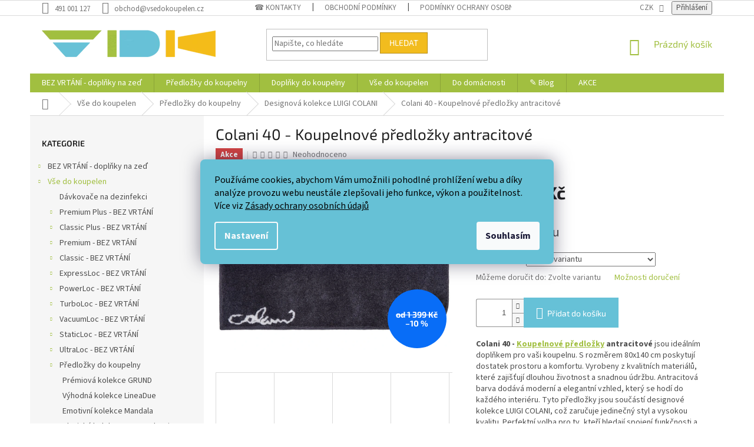

--- FILE ---
content_type: text/html; charset=utf-8
request_url: https://www.vsedokoupelen.cz/predlozky-colani/colani-40-koupelnove-predlozky-antracitove/
body_size: 43310
content:
<!doctype html><html lang="cs" dir="ltr" class="header-background-light external-fonts-loaded"><head><meta charset="utf-8" /><meta name="viewport" content="width=device-width,initial-scale=1" /><title>Koupelnová předložka antracitová 80x140 cm Colani 40, předložky do koupelny LUIGI COLANI, b2426-794068, 8590507214533</title><link rel="preconnect" href="https://cdn.myshoptet.com" /><link rel="dns-prefetch" href="https://cdn.myshoptet.com" /><link rel="preload" href="https://cdn.myshoptet.com/prj/dist/master/cms/libs/jquery/jquery-1.11.3.min.js" as="script" /><link href="https://cdn.myshoptet.com/prj/dist/master/cms/templates/frontend_templates/shared/css/font-face/source-sans-3.css" rel="stylesheet"><link href="https://cdn.myshoptet.com/prj/dist/master/cms/templates/frontend_templates/shared/css/font-face/exo-2.css" rel="stylesheet"><link href="https://cdn.myshoptet.com/prj/dist/master/shop/dist/font-shoptet-11.css.62c94c7785ff2cea73b2.css" rel="stylesheet"><script>
dataLayer = [];
dataLayer.push({'shoptet' : {
    "pageId": 881,
    "pageType": "productDetail",
    "currency": "CZK",
    "currencyInfo": {
        "decimalSeparator": ",",
        "exchangeRate": 1,
        "priceDecimalPlaces": 0,
        "symbol": "K\u010d",
        "symbolLeft": 0,
        "thousandSeparator": " "
    },
    "language": "cs",
    "projectId": 132119,
    "product": {
        "id": 9489849,
        "guid": "559c529b-13a5-11e7-ae76-0cc47a6c92bc",
        "hasVariants": true,
        "codes": [
            {
                "code": "B2426-644068",
                "quantity": "> 5",
                "stocks": [
                    {
                        "id": "ext",
                        "quantity": "> 5"
                    }
                ]
            },
            {
                "code": "B2426-164068",
                "quantity": "> 5",
                "stocks": [
                    {
                        "id": "ext",
                        "quantity": "> 5"
                    }
                ]
            },
            {
                "code": "B2426-234068",
                "quantity": "> 5",
                "stocks": [
                    {
                        "id": "ext",
                        "quantity": "> 5"
                    }
                ]
            },
            {
                "code": "B2426-794068",
                "quantity": "> 5",
                "stocks": [
                    {
                        "id": "ext",
                        "quantity": "> 5"
                    }
                ]
            }
        ],
        "name": "Colani 40 - Koupelnov\u00e9 p\u0159edlo\u017eky antracitov\u00e9",
        "appendix": "",
        "weight": 0.45000000000000001,
        "manufacturerGuid": "1EF533253AFE67B29B6ADA0BA3DED3EE",
        "currentCategory": "Do koupelny | P\u0159edlo\u017eky do koupelny | Designov\u00e1 kolekce LUIGI COLANI",
        "currentCategoryGuid": "c06c2e4e-b4ee-11e6-968a-0cc47a6c92bc",
        "defaultCategory": "Do koupelny | P\u0159edlo\u017eky do koupelny | Designov\u00e1 kolekce LUIGI COLANI",
        "defaultCategoryGuid": "c06c2e4e-b4ee-11e6-968a-0cc47a6c92bc",
        "currency": "CZK",
        "priceWithVatMin": 1259,
        "priceWithVatMax": 3329
    },
    "stocks": [
        {
            "id": "ext",
            "title": "Sklad",
            "isDeliveryPoint": 0,
            "visibleOnEshop": 1
        }
    ],
    "cartInfo": {
        "id": null,
        "freeShipping": false,
        "freeShippingFrom": 1500,
        "leftToFreeGift": {
            "formattedPrice": "0 K\u010d",
            "priceLeft": 0
        },
        "freeGift": false,
        "leftToFreeShipping": {
            "priceLeft": 1500,
            "dependOnRegion": 0,
            "formattedPrice": "1 500 K\u010d"
        },
        "discountCoupon": [],
        "getNoBillingShippingPrice": {
            "withoutVat": 0,
            "vat": 0,
            "withVat": 0
        },
        "cartItems": [],
        "taxMode": "ORDINARY"
    },
    "cart": [],
    "customer": {
        "priceRatio": 1,
        "priceListId": 1,
        "groupId": null,
        "registered": false,
        "mainAccount": false
    }
}});
dataLayer.push({'cookie_consent' : {
    "marketing": "denied",
    "analytics": "denied"
}});
document.addEventListener('DOMContentLoaded', function() {
    shoptet.consent.onAccept(function(agreements) {
        if (agreements.length == 0) {
            return;
        }
        dataLayer.push({
            'cookie_consent' : {
                'marketing' : (agreements.includes(shoptet.config.cookiesConsentOptPersonalisation)
                    ? 'granted' : 'denied'),
                'analytics': (agreements.includes(shoptet.config.cookiesConsentOptAnalytics)
                    ? 'granted' : 'denied')
            },
            'event': 'cookie_consent'
        });
    });
});
</script>

<!-- Google Tag Manager -->
<script>(function(w,d,s,l,i){w[l]=w[l]||[];w[l].push({'gtm.start':
new Date().getTime(),event:'gtm.js'});var f=d.getElementsByTagName(s)[0],
j=d.createElement(s),dl=l!='dataLayer'?'&l='+l:'';j.async=true;j.src=
'https://www.googletagmanager.com/gtm.js?id='+i+dl;f.parentNode.insertBefore(j,f);
})(window,document,'script','dataLayer','GTM-WFBV2CQ');</script>
<!-- End Google Tag Manager -->

<meta property="og:type" content="website"><meta property="og:site_name" content="vsedokoupelen.cz"><meta property="og:url" content="https://www.vsedokoupelen.cz/predlozky-colani/colani-40-koupelnove-predlozky-antracitove/"><meta property="og:title" content="Koupelnová předložka antracitová 80x140 cm Colani 40, předložky do koupelny LUIGI COLANI, b2426-794068, 8590507214533"><meta name="author" content="Doplňky na zeď bez vrtání - VDK"><meta name="web_author" content="Shoptet.cz"><meta name="dcterms.rightsHolder" content="www.vsedokoupelen.cz"><meta name="robots" content="index,follow"><meta property="og:image" content="https://cdn.myshoptet.com/usr/www.vsedokoupelen.cz/user/shop/big/9489849_colani-40-koupelnove-predlozky-antracitove--rozmer-60x100-cm-.jpg?686f023f"><meta property="og:description" content="DOPRAVA ZDARMA! České koupelnové předložky, záruka 5 let. Největší výběr na trhu - od firmy GRUND."><meta name="description" content="DOPRAVA ZDARMA! České koupelnové předložky, záruka 5 let. Největší výběr na trhu - od firmy GRUND."><meta name="google-site-verification" content="yiGev4XRmdaH28QAQtB9c1XQv4O8WVS0byFqSYKcnww"><meta property="product:price:amount" content="1259"><meta property="product:price:currency" content="CZK"><style>:root {--color-primary: #A1BF40;--color-primary-h: 74;--color-primary-s: 50%;--color-primary-l: 50%;--color-primary-hover: #596923;--color-primary-hover-h: 74;--color-primary-hover-s: 50%;--color-primary-hover-l: 27%;--color-secondary: #66C1D7;--color-secondary-h: 192;--color-secondary-s: 59%;--color-secondary-l: 62%;--color-secondary-hover: #57a4b7;--color-secondary-hover-h: 192;--color-secondary-hover-s: 40%;--color-secondary-hover-l: 53%;--color-tertiary: #F2BC1E;--color-tertiary-h: 45;--color-tertiary-s: 89%;--color-tertiary-l: 53%;--color-tertiary-hover: #b68d17;--color-tertiary-hover-h: 45;--color-tertiary-hover-s: 78%;--color-tertiary-hover-l: 40%;--color-header-background: #ffffff;--template-font: "Source Sans 3";--template-headings-font: "Exo 2";--header-background-url: url("[data-uri]");--cookies-notice-background: #1A1937;--cookies-notice-color: #F8FAFB;--cookies-notice-button-hover: #f5f5f5;--cookies-notice-link-hover: #27263f;--templates-update-management-preview-mode-content: "Náhled aktualizací šablony je aktivní pro váš prohlížeč."}</style>
    
    <link href="https://cdn.myshoptet.com/prj/dist/master/shop/dist/main-11.less.fcb4a42d7bd8a71b7ee2.css" rel="stylesheet" />
        
    <script>var shoptet = shoptet || {};</script>
    <script src="https://cdn.myshoptet.com/prj/dist/master/shop/dist/main-3g-header.js.05f199e7fd2450312de2.js"></script>
<!-- User include --><!-- service 409(63) html code header -->
<style>
#filters h4{cursor:pointer;}[class~=slider-wrapper],[class~=filter-section]{padding-left:0;}#filters h4{padding-left:13.5pt;}[class~=filter-section],[class~=slider-wrapper]{padding-bottom:0 !important;}#filters h4:before{position:absolute;}#filters h4:before{left:0;}[class~=filter-section],[class~=slider-wrapper]{padding-right:0;}#filters h4{padding-bottom:9pt;}#filters h4{padding-right:13.5pt;}#filters > .slider-wrapper,[class~=slider-wrapper] > div,.filter-sections form,[class~=slider-wrapper][class~=filter-section] > div,.razeni > form{display:none;}#filters h4:before,#filters .otevreny h4:before{content:"\e911";}#filters h4{padding-top:9pt;}[class~=filter-section],[class~=slider-wrapper]{padding-top:0 !important;}[class~=filter-section]{border-top-width:0 !important;}[class~=filter-section]{border-top-style:none !important;}[class~=filter-section]{border-top-color:currentColor !important;}#filters .otevreny h4:before,#filters h4:before{font-family:shoptet;}#filters h4{position:relative;}#filters h4{margin-left:0 !important;}[class~=filter-section]{border-image:none !important;}#filters h4{margin-bottom:0 !important;}#filters h4{margin-right:0 !important;}#filters h4{margin-top:0 !important;}#filters h4{border-top-width:.0625pc;}#filters h4{border-top-style:solid;}#filters h4{border-top-color:#e0e0e0;}[class~=slider-wrapper]{max-width:none;}[class~=otevreny] form,.slider-wrapper.otevreny > div,[class~=slider-wrapper][class~=otevreny] > div,.otevreny form{display:block;}#filters h4{border-image:none;}[class~=param-filter-top]{margin-bottom:.9375pc;}[class~=otevreny] form{margin-bottom:15pt;}[class~=slider-wrapper]{color:inherit;}#filters .otevreny h4:before{-webkit-transform:rotate(180deg);}[class~=slider-wrapper],#filters h4:before{background:none;}#filters h4:before{-webkit-transform:rotate(90deg);}#filters h4:before{-moz-transform:rotate(90deg);}[class~=param-filter-top] form{display:block !important;}#filters h4:before{-o-transform:rotate(90deg);}#filters h4:before{-ms-transform:rotate(90deg);}#filters h4:before{transform:rotate(90deg);}#filters h4:before{font-size:.104166667in;}#filters .otevreny h4:before{-moz-transform:rotate(180deg);}#filters .otevreny h4:before{-o-transform:rotate(180deg);}#filters h4:before{top:36%;}#filters .otevreny h4:before{-ms-transform:rotate(180deg);}#filters h4:before{height:auto;}#filters h4:before{width:auto;}#filters .otevreny h4:before{transform:rotate(180deg);}
@media screen and (max-width: 767px) {
.param-filter-top{padding-top: 15px;}
}
#content .filters-wrapper > div:first-of-type, #footer .filters-wrapper > div:first-of-type {text-align: left;}
.template-11.one-column-body .content .filter-sections{padding-top: 15px; padding-bottom: 15px;}
</style>
<!-- project html code header -->
<style type="text/css">

/*.cervenybutton a {color: white !important}*/

.cervenybutton{
		background-color: #FF4433;
    border-radius: 8px;
    border: 1px solid black;
}

.cervenybutton:hover{
		background-color: #ff0000;
    border-radius: 8px;
    border: 1px solid black;
}

#content .p-detail {
      display: flex;
      flex-direction: column;
}
#content .p-detail .products-related-header {
      order: 30;
}
#content .p-detail .products-related.products-additional {
      order: 31;
}
#content .p-detail .browse-p {
      order: 32;
}
.shp-tabs-row a[href$="#productsAlternative"] {
      display: none !important;
}
#tab-content {
      display: flex;
      flex-direction: column;
}
#productsAlternative {
      display: block !important;
      opacity: 1 !important;
      order: 99;
}
#productsAlternative:before {
      content: 'Podobné produkty';
      font-size: 140%;
      margin-top: 30px;
      display: block;
}

/*  SECTIONS  */
.section {
	clear: both;
	padding: 0px;
	margin: 0px;
  align-items: flex-end;
  display: flex;

}

/*  COLUMN SETUP  */
.col {
	display: block;
	float:left;
  margin: 1% 0 1% 1.6%;
}
.col:first-child { margin-left: 0; }

.aligncenter {
    text-align: center;
}

/*  GROUPING  */
.group:before,
.group:after { content:""; display:table; }
.group:after { clear:both;}
.group { zoom:1; /* For IE 6/7 */ }

/*  GRID OF FOUR  */
.span_4_of_4 {
	width: 100%;
}
.span_3_of_4 {
	width: 74.6%;
}
.span_2_of_4 {
	width: 49.2%;
}
.span_1_of_4 {
	width: 23.8%;
}

/*  GO FULL WIDTH BELOW 480 PIXELS */
@media only screen and (max-width: 480px) {
	.col { margin: 1% 0 1% 0%; }
	.span_1_of_4, .span_2_of_4, .span_3_of_4, .span_4_of_4 { width: 100% }
}

</style>

<style> button.remove-item { visibility: visible !important; } </style>

<style>

@media (min-width: 768px) {
	.navigation-in>ul.menu-level-1>li.menu-item-195746:not(.ext.exp) {
    background-color: #F2BC1E;
		}

	.navigation-in>ul.menu-level-1>li.menu-item-195746 ul.menu-level-2 {
    background-color: #ffffff;
		}


	.navigation-in>ul.menu-level-2,
  .navigation-in>ul.menu-level-2>li {
    background: #ffffff !important;
		}

	.navigation-in>ul.menu-level-1>li.menu-item-195746 a,
	.navigation-in>ul.menu-level-1>li.menu-item-195746:hover a,
	.navigation-in>ul.menu-level-1>li.menu-item-195746:hover a:hover {
		color: #000000 !important;
		}

	.navigation-in>ul.menu-level-1>li:not(.ext.exp).menu-item-195746:hover,
  .navigation-in>ul.menu-level-1>li:not(.ext.exp).menu-item-195746:hover a {
    background-color: #A1BF40 !important;
		}


	.navigation-in>ul>li.menu-item-195746.ext:not(.ext.exp):hover>a,
  .navigation-in>ul>li.menu-item-195746.ext:not(.ext.exp) a:hover,
  .navigation-in>ul>li.menu-item-195746.ext:not(.ext.exp):hover>a:hover {
    background-color: #A1BF40 !important;
		}
	}

div#cat-manufacturers {
	display: none !important;
	}

.filter-section.filter-section-parametric.filter-section-parametric-id-174 h4 {
	color: #000000;
	background: #F2BC1E;
	}

/* COOCKIES */
.siteCookies__form, .siteCookies--bottom.siteCookies--scrolled  { background-color: #66C1D6; }
.siteCookies__text, .siteCookies__text a { color: BLACK; }


label.filter-label.disabled {
    display: none;
}
</style>

<!-- CJ Affiliate plugin settings -->
<script type='text/javascript' id='cjAffPluginSettingsTag'>
var cjAffPluginSettings = {
eid: '1543235',
tid: '979840062574',
aid: '396613',
sd: 'collector.vsedokoupelen.cz',
consent: {
collectionMethod: 'latest',
optInRequired: true,
requiredConsentLevel: 'analytics',
},
};
</script>


<!-- /User include --><link rel="shortcut icon" href="/favicon.ico" type="image/x-icon" /><link rel="canonical" href="https://www.vsedokoupelen.cz/predlozky-colani/colani-40-koupelnove-predlozky-antracitove/" />    <script>
        var _hwq = _hwq || [];
        _hwq.push(['setKey', 'E1ED94F1EE40CBD5A5979B5A9B86A08B']);
        _hwq.push(['setTopPos', '200']);
        _hwq.push(['showWidget', '22']);
        (function() {
            var ho = document.createElement('script');
            ho.src = 'https://cz.im9.cz/direct/i/gjs.php?n=wdgt&sak=E1ED94F1EE40CBD5A5979B5A9B86A08B';
            var s = document.getElementsByTagName('script')[0]; s.parentNode.insertBefore(ho, s);
        })();
    </script>
<script>!function(){var t={9196:function(){!function(){var t=/\[object (Boolean|Number|String|Function|Array|Date|RegExp)\]/;function r(r){return null==r?String(r):(r=t.exec(Object.prototype.toString.call(Object(r))))?r[1].toLowerCase():"object"}function n(t,r){return Object.prototype.hasOwnProperty.call(Object(t),r)}function e(t){if(!t||"object"!=r(t)||t.nodeType||t==t.window)return!1;try{if(t.constructor&&!n(t,"constructor")&&!n(t.constructor.prototype,"isPrototypeOf"))return!1}catch(t){return!1}for(var e in t);return void 0===e||n(t,e)}function o(t,r,n){this.b=t,this.f=r||function(){},this.d=!1,this.a={},this.c=[],this.e=function(t){return{set:function(r,n){u(c(r,n),t.a)},get:function(r){return t.get(r)}}}(this),i(this,t,!n);var e=t.push,o=this;t.push=function(){var r=[].slice.call(arguments,0),n=e.apply(t,r);return i(o,r),n}}function i(t,n,o){for(t.c.push.apply(t.c,n);!1===t.d&&0<t.c.length;){if("array"==r(n=t.c.shift()))t:{var i=n,a=t.a;if("string"==r(i[0])){for(var f=i[0].split("."),s=f.pop(),p=(i=i.slice(1),0);p<f.length;p++){if(void 0===a[f[p]])break t;a=a[f[p]]}try{a[s].apply(a,i)}catch(t){}}}else if("function"==typeof n)try{n.call(t.e)}catch(t){}else{if(!e(n))continue;for(var l in n)u(c(l,n[l]),t.a)}o||(t.d=!0,t.f(t.a,n),t.d=!1)}}function c(t,r){for(var n={},e=n,o=t.split("."),i=0;i<o.length-1;i++)e=e[o[i]]={};return e[o[o.length-1]]=r,n}function u(t,o){for(var i in t)if(n(t,i)){var c=t[i];"array"==r(c)?("array"==r(o[i])||(o[i]=[]),u(c,o[i])):e(c)?(e(o[i])||(o[i]={}),u(c,o[i])):o[i]=c}}window.DataLayerHelper=o,o.prototype.get=function(t){var r=this.a;t=t.split(".");for(var n=0;n<t.length;n++){if(void 0===r[t[n]])return;r=r[t[n]]}return r},o.prototype.flatten=function(){this.b.splice(0,this.b.length),this.b[0]={},u(this.a,this.b[0])}}()}},r={};function n(e){var o=r[e];if(void 0!==o)return o.exports;var i=r[e]={exports:{}};return t[e](i,i.exports,n),i.exports}n.n=function(t){var r=t&&t.__esModule?function(){return t.default}:function(){return t};return n.d(r,{a:r}),r},n.d=function(t,r){for(var e in r)n.o(r,e)&&!n.o(t,e)&&Object.defineProperty(t,e,{enumerable:!0,get:r[e]})},n.o=function(t,r){return Object.prototype.hasOwnProperty.call(t,r)},function(){"use strict";n(9196)}()}();</script>    <!-- Global site tag (gtag.js) - Google Analytics -->
    <script async src="https://www.googletagmanager.com/gtag/js?id=G-44MCCV89X7"></script>
    <script>
        
        window.dataLayer = window.dataLayer || [];
        function gtag(){dataLayer.push(arguments);}
        

                    console.debug('default consent data');

            gtag('consent', 'default', {"ad_storage":"denied","analytics_storage":"denied","ad_user_data":"denied","ad_personalization":"denied","wait_for_update":500});
            dataLayer.push({
                'event': 'default_consent'
            });
        
        gtag('js', new Date());

                gtag('config', 'UA-9440787-2', { 'groups': "UA" });
        
                gtag('config', 'G-44MCCV89X7', {"groups":"GA4","send_page_view":false,"content_group":"productDetail","currency":"CZK","page_language":"cs"});
        
                gtag('config', 'AW-684231015');
        
        
        
        
        
                    gtag('event', 'page_view', {"send_to":"GA4","page_language":"cs","content_group":"productDetail","currency":"CZK"});
        
                gtag('set', 'currency', 'CZK');

        gtag('event', 'view_item', {
            "send_to": "UA",
            "items": [
                {
                    "id": "B2426-644068",
                    "name": "Colani 40 - Koupelnov\u00e9 p\u0159edlo\u017eky antracitov\u00e9",
                    "category": "Do koupelny \/ P\u0159edlo\u017eky do koupelny \/ Designov\u00e1 kolekce LUIGI COLANI",
                                        "brand": "GRUND",
                                                            "variant": "Rozm\u011br: 60x60 cm",
                                        "price": 1040
                }
            ]
        });
        
        
        
        
        
                    gtag('event', 'view_item', {"send_to":"GA4","page_language":"cs","content_group":"productDetail","value":1040,"currency":"CZK","items":[{"item_id":"B2426-644068","item_name":"Colani 40 - Koupelnov\u00e9 p\u0159edlo\u017eky antracitov\u00e9","item_brand":"GRUND","item_category":"Do koupelny","item_category2":"P\u0159edlo\u017eky do koupelny","item_category3":"Designov\u00e1 kolekce LUIGI COLANI","item_variant":"B2426-644068~Rozm\u011br: 60x60 cm","price":1040,"quantity":1,"index":0}]});
        
        
        
        
        
        
        
        document.addEventListener('DOMContentLoaded', function() {
            if (typeof shoptet.tracking !== 'undefined') {
                for (var id in shoptet.tracking.bannersList) {
                    gtag('event', 'view_promotion', {
                        "send_to": "UA",
                        "promotions": [
                            {
                                "id": shoptet.tracking.bannersList[id].id,
                                "name": shoptet.tracking.bannersList[id].name,
                                "position": shoptet.tracking.bannersList[id].position
                            }
                        ]
                    });
                }
            }

            shoptet.consent.onAccept(function(agreements) {
                if (agreements.length !== 0) {
                    console.debug('gtag consent accept');
                    var gtagConsentPayload =  {
                        'ad_storage': agreements.includes(shoptet.config.cookiesConsentOptPersonalisation)
                            ? 'granted' : 'denied',
                        'analytics_storage': agreements.includes(shoptet.config.cookiesConsentOptAnalytics)
                            ? 'granted' : 'denied',
                                                                                                'ad_user_data': agreements.includes(shoptet.config.cookiesConsentOptPersonalisation)
                            ? 'granted' : 'denied',
                        'ad_personalization': agreements.includes(shoptet.config.cookiesConsentOptPersonalisation)
                            ? 'granted' : 'denied',
                        };
                    console.debug('update consent data', gtagConsentPayload);
                    gtag('consent', 'update', gtagConsentPayload);
                    dataLayer.push(
                        { 'event': 'update_consent' }
                    );
                }
            });
        });
    </script>
<script>
    (function(t, r, a, c, k, i, n, g) { t['ROIDataObject'] = k;
    t[k]=t[k]||function(){ (t[k].q=t[k].q||[]).push(arguments) },t[k].c=i;n=r.createElement(a),
    g=r.getElementsByTagName(a)[0];n.async=1;n.src=c;g.parentNode.insertBefore(n,g)
    })(window, document, 'script', '//www.heureka.cz/ocm/sdk.js?source=shoptet&version=2&page=product_detail', 'heureka', 'cz');

    heureka('set_user_consent', 0);
</script>
</head><body class="desktop id-881 in-predlozky-colani template-11 type-product type-detail multiple-columns-body columns-mobile-2 columns-3 ums_forms_redesign--off ums_a11y_category_page--on ums_discussion_rating_forms--off ums_flags_display_unification--on ums_a11y_login--on mobile-header-version-0"><noscript>
    <style>
        #header {
            padding-top: 0;
            position: relative !important;
            top: 0;
        }
        .header-navigation {
            position: relative !important;
        }
        .overall-wrapper {
            margin: 0 !important;
        }
        body:not(.ready) {
            visibility: visible !important;
        }
    </style>
    <div class="no-javascript">
        <div class="no-javascript__title">Musíte změnit nastavení vašeho prohlížeče</div>
        <div class="no-javascript__text">Podívejte se na: <a href="https://www.google.com/support/bin/answer.py?answer=23852">Jak povolit JavaScript ve vašem prohlížeči</a>.</div>
        <div class="no-javascript__text">Pokud používáte software na blokování reklam, může být nutné povolit JavaScript z této stránky.</div>
        <div class="no-javascript__text">Děkujeme.</div>
    </div>
</noscript>

        <div id="fb-root"></div>
        <script>
            window.fbAsyncInit = function() {
                FB.init({
//                    appId            : 'your-app-id',
                    autoLogAppEvents : true,
                    xfbml            : true,
                    version          : 'v19.0'
                });
            };
        </script>
        <script async defer crossorigin="anonymous" src="https://connect.facebook.net/cs_CZ/sdk.js"></script>
<!-- Google Tag Manager (noscript) -->
<noscript><iframe src="https://www.googletagmanager.com/ns.html?id=GTM-WFBV2CQ"
height="0" width="0" style="display:none;visibility:hidden"></iframe></noscript>
<!-- End Google Tag Manager (noscript) -->

    <div class="siteCookies siteCookies--center siteCookies--dark js-siteCookies" role="dialog" data-testid="cookiesPopup" data-nosnippet>
        <div class="siteCookies__form">
            <div class="siteCookies__content">
                <div class="siteCookies__text">
                    Používáme cookies, abychom Vám umožnili pohodlné prohlížení webu a díky analýze provozu webu neustále zlepšovali jeho funkce, výkon a použitelnost. Více viz <a href="https://www.vsedokoupelen.cz/osobni_udaje/">Zásady ochrany osobních údajů</a> <a href="https://www.vsedokoupelen.cz/osobni_udaje/" target="_blank" rel="noopener noreferrer"></a>
                </div>
                <p class="siteCookies__links">
                    <button class="siteCookies__link js-cookies-settings" aria-label="Nastavení cookies" data-testid="cookiesSettings">Nastavení</button>
                </p>
            </div>
            <div class="siteCookies__buttonWrap">
                                <button class="siteCookies__button js-cookiesConsentSubmit" value="all" aria-label="Přijmout cookies" data-testid="buttonCookiesAccept">Souhlasím</button>
            </div>
        </div>
        <script>
            document.addEventListener("DOMContentLoaded", () => {
                const siteCookies = document.querySelector('.js-siteCookies');
                document.addEventListener("scroll", shoptet.common.throttle(() => {
                    const st = document.documentElement.scrollTop;
                    if (st > 1) {
                        siteCookies.classList.add('siteCookies--scrolled');
                    } else {
                        siteCookies.classList.remove('siteCookies--scrolled');
                    }
                }, 100));
            });
        </script>
    </div>
<a href="#content" class="skip-link sr-only">Přejít na obsah</a><div class="overall-wrapper"><div class="user-action"><div class="container">
    <div class="user-action-in">
                    <div id="login" class="user-action-login popup-widget login-widget" role="dialog" aria-labelledby="loginHeading">
        <div class="popup-widget-inner">
                            <h2 id="loginHeading">Přihlášení k vašemu účtu</h2><div id="customerLogin"><form action="/action/Customer/Login/" method="post" id="formLoginIncluded" class="csrf-enabled formLogin" data-testid="formLogin"><input type="hidden" name="referer" value="" /><div class="form-group"><div class="input-wrapper email js-validated-element-wrapper no-label"><input type="email" name="email" class="form-control" autofocus placeholder="E-mailová adresa (např. jan@novak.cz)" data-testid="inputEmail" autocomplete="email" required /></div></div><div class="form-group"><div class="input-wrapper password js-validated-element-wrapper no-label"><input type="password" name="password" class="form-control" placeholder="Heslo" data-testid="inputPassword" autocomplete="current-password" required /><span class="no-display">Nemůžete vyplnit toto pole</span><input type="text" name="surname" value="" class="no-display" /></div></div><div class="form-group"><div class="login-wrapper"><button type="submit" class="btn btn-secondary btn-text btn-login" data-testid="buttonSubmit">Přihlásit se</button><div class="password-helper"><a href="/registrace/" data-testid="signup" rel="nofollow">Nová registrace</a><a href="/klient/zapomenute-heslo/" rel="nofollow">Zapomenuté heslo</a></div></div></div></form>
</div>                    </div>
    </div>

                            <div id="cart-widget" class="user-action-cart popup-widget cart-widget loader-wrapper" data-testid="popupCartWidget" role="dialog" aria-hidden="true">
    <div class="popup-widget-inner cart-widget-inner place-cart-here">
        <div class="loader-overlay">
            <div class="loader"></div>
        </div>
    </div>

    <div class="cart-widget-button">
        <a href="/kosik/" class="btn btn-conversion" id="continue-order-button" rel="nofollow" data-testid="buttonNextStep">Pokračovat do košíku</a>
    </div>
</div>
            </div>
</div>
</div><div class="top-navigation-bar" data-testid="topNavigationBar">

    <div class="container">

        <div class="top-navigation-contacts">
            <strong>Zákaznická podpora:</strong><a href="tel:491001127" class="project-phone" aria-label="Zavolat na 491001127" data-testid="contactboxPhone"><span>491 001 127</span></a><a href="mailto:obchod@vsedokoupelen.cz" class="project-email" data-testid="contactboxEmail"><span>obchod@vsedokoupelen.cz</span></a>        </div>

                            <div class="top-navigation-menu">
                <div class="top-navigation-menu-trigger"></div>
                <ul class="top-navigation-bar-menu">
                                            <li class="top-navigation-menu-item-29">
                            <a href="/kontakty/">☎  Kontakty</a>
                        </li>
                                            <li class="top-navigation-menu-item-39">
                            <a href="/obchodni-podminky/">Obchodní podmínky</a>
                        </li>
                                            <li class="top-navigation-menu-item-1821">
                            <a href="/osobni_udaje/">Podmínky ochrany osobních údajů</a>
                        </li>
                                            <li class="top-navigation-menu-item-197325">
                            <a href="/pouceni-o-pravu-na-odstoupeni-od-smlouvy/">Poučení o právu na odstoupení od smlouvy</a>
                        </li>
                                            <li class="top-navigation-menu-item-1818">
                            <a href="/formular_odstoupeni/">Formulář odstoupení od smlouvy</a>
                        </li>
                                            <li class="top-navigation-menu-item-197322">
                            <a href="/formular-pro-uplatneni-reklamace/">Formulář pro uplatnění reklamace</a>
                        </li>
                                            <li class="top-navigation-menu-item-198619">
                            <a href="/doprava-zdarma/">Doprava ZDARMA</a>
                        </li>
                                            <li class="top-navigation-menu-item-200849">
                            <a href="/jak-mohu-vyrobky-vratit/">Jak mohu výrobky vrátit?</a>
                        </li>
                                    </ul>
                <ul class="top-navigation-bar-menu-helper"></ul>
            </div>
        
        <div class="top-navigation-tools top-navigation-tools--language">
            <div class="responsive-tools">
                <a href="#" class="toggle-window" data-target="search" aria-label="Hledat" data-testid="linkSearchIcon"></a>
                                                            <a href="#" class="toggle-window" data-target="login"></a>
                                                    <a href="#" class="toggle-window" data-target="navigation" aria-label="Menu" data-testid="hamburgerMenu"></a>
            </div>
                <div class="dropdown">
        <span>Ceny v:</span>
        <button id="topNavigationDropdown" type="button" data-toggle="dropdown" aria-haspopup="true" aria-expanded="false">
            CZK
            <span class="caret"></span>
        </button>
        <ul class="dropdown-menu" aria-labelledby="topNavigationDropdown"><li><a href="/action/Currency/changeCurrency/?currencyCode=CZK" rel="nofollow">CZK</a></li><li><a href="/action/Currency/changeCurrency/?currencyCode=EUR" rel="nofollow">EUR</a></li><li><a href="/action/Currency/changeCurrency/?currencyCode=GBP" rel="nofollow">GBP</a></li><li><a href="/action/Currency/changeCurrency/?currencyCode=RUB" rel="nofollow">RUB</a></li><li><a href="/action/Currency/changeCurrency/?currencyCode=SEK" rel="nofollow">SEK</a></li></ul>
    </div>
            <button class="top-nav-button top-nav-button-login toggle-window" type="button" data-target="login" aria-haspopup="dialog" aria-controls="login" aria-expanded="false" data-testid="signin"><span>Přihlášení</span></button>        </div>

    </div>

</div>
<header id="header"><div class="container navigation-wrapper">
    <div class="header-top">
        <div class="site-name-wrapper">
            <div class="site-name"><a href="/" data-testid="linkWebsiteLogo"><img src="https://cdn.myshoptet.com/usr/www.vsedokoupelen.cz/user/logos/vdk_logo_295x46_-_kopie_-_kopie-1.png" alt="Doplňky na zeď bez vrtání - VDK" fetchpriority="low" /></a></div>        </div>
        <div class="search" itemscope itemtype="https://schema.org/WebSite">
            <meta itemprop="headline" content="Designová kolekce LUIGI COLANI"/><meta itemprop="url" content="https://www.vsedokoupelen.cz"/><meta itemprop="text" content="DOPRAVA ZDARMA! České koupelnové předložky, záruka 5 let. Největší výběr na trhu - od firmy GRUND."/>            <form action="/action/ProductSearch/prepareString/" method="post"
    id="formSearchForm" class="search-form compact-form js-search-main"
    itemprop="potentialAction" itemscope itemtype="https://schema.org/SearchAction" data-testid="searchForm">
    <fieldset>
        <meta itemprop="target"
            content="https://www.vsedokoupelen.cz/vyhledavani/?string={string}"/>
        <input type="hidden" name="language" value="cs"/>
        
            
<input
    type="search"
    name="string"
        class="query-input form-control search-input js-search-input"
    placeholder="Napište, co hledáte"
    autocomplete="off"
    required
    itemprop="query-input"
    aria-label="Vyhledávání"
    data-testid="searchInput"
>
            <button type="submit" class="btn btn-default" data-testid="searchBtn">Hledat</button>
        
    </fieldset>
</form>
        </div>
        <div class="navigation-buttons">
                
    <a href="/kosik/" class="btn btn-icon toggle-window cart-count" data-target="cart" data-hover="true" data-redirect="true" data-testid="headerCart" rel="nofollow" aria-haspopup="dialog" aria-expanded="false" aria-controls="cart-widget">
        
                <span class="sr-only">Nákupní košík</span>
        
            <span class="cart-price visible-lg-inline-block" data-testid="headerCartPrice">
                                    Prázdný košík                            </span>
        
    
            </a>
        </div>
    </div>
    <nav id="navigation" aria-label="Hlavní menu" data-collapsible="true"><div class="navigation-in menu"><ul class="menu-level-1" role="menubar" data-testid="headerMenuItems"><li class="menu-item-196088 ext" role="none"><a href="/bez-vrtani/" data-testid="headerMenuItem" role="menuitem" aria-haspopup="true" aria-expanded="false"><b>BEZ VRTÁNÍ - doplňky na zeď</b><span class="submenu-arrow"></span></a><ul class="menu-level-2" aria-label="BEZ VRTÁNÍ - doplňky na zeď" tabindex="-1" role="menu"><li class="menu-item-197150 has-third-level" role="none"><a href="/premium-plus-bez-vrtani-2/" class="menu-image" data-testid="headerMenuItem" tabindex="-1" aria-hidden="true"><img src="data:image/svg+xml,%3Csvg%20width%3D%22140%22%20height%3D%22100%22%20xmlns%3D%22http%3A%2F%2Fwww.w3.org%2F2000%2Fsvg%22%3E%3C%2Fsvg%3E" alt="" aria-hidden="true" width="140" height="100"  data-src="https://cdn.myshoptet.com/usr/www.vsedokoupelen.cz/user/categories/thumb/premim_classic-3.jpg" fetchpriority="low" /></a><div><a href="/premium-plus-bez-vrtani-2/" data-testid="headerMenuItem" role="menuitem"><span>Premium Plus - BEZ VRTÁNÍ</span></a>
                                                    <ul class="menu-level-3" role="menu">
                                                                    <li class="menu-item-198522" role="none">
                                        <a href="/wc-stetky-26/" data-testid="headerMenuItem" role="menuitem">
                                            WC štětky</a>,                                    </li>
                                                                    <li class="menu-item-198528" role="none">
                                        <a href="/kelimky-na-kartacky-16/" data-testid="headerMenuItem" role="menuitem">
                                            Kelímky na kartáčky</a>,                                    </li>
                                                                    <li class="menu-item-198534" role="none">
                                        <a href="/na-toaletni-papir-26/" data-testid="headerMenuItem" role="menuitem">
                                            Na toaletní papír</a>,                                    </li>
                                                                    <li class="menu-item-198540" role="none">
                                        <a href="/policky-do-koupelny-25/" data-testid="headerMenuItem" role="menuitem">
                                            Poličky do koupelny</a>,                                    </li>
                                                                    <li class="menu-item-198546" role="none">
                                        <a href="/ulozne-boxy-11/" data-testid="headerMenuItem" role="menuitem">
                                            Úložné boxy</a>,                                    </li>
                                                                    <li class="menu-item-198552" role="none">
                                        <a href="/hacky-33/" data-testid="headerMenuItem" role="menuitem">
                                            Háčky</a>                                    </li>
                                                            </ul>
                        </div></li><li class="menu-item-197102 has-third-level" role="none"><a href="/classic-plus-bez-vrtani/" class="menu-image" data-testid="headerMenuItem" tabindex="-1" aria-hidden="true"><img src="data:image/svg+xml,%3Csvg%20width%3D%22140%22%20height%3D%22100%22%20xmlns%3D%22http%3A%2F%2Fwww.w3.org%2F2000%2Fsvg%22%3E%3C%2Fsvg%3E" alt="" aria-hidden="true" width="140" height="100"  data-src="https://cdn.myshoptet.com/usr/www.vsedokoupelen.cz/user/categories/thumb/premim_classic-2.jpg" fetchpriority="low" /></a><div><a href="/classic-plus-bez-vrtani/" data-testid="headerMenuItem" role="menuitem"><span>Classic Plus - BEZ VRTÁNÍ</span></a>
                                                    <ul class="menu-level-3" role="menu">
                                                                    <li class="menu-item-198558" role="none">
                                        <a href="/hacky-35/" data-testid="headerMenuItem" role="menuitem">
                                            Háčky</a>,                                    </li>
                                                                    <li class="menu-item-198564" role="none">
                                        <a href="/policky-do-koupelny-27/" data-testid="headerMenuItem" role="menuitem">
                                            Poličky do koupelny</a>,                                    </li>
                                                                    <li class="menu-item-198570" role="none">
                                        <a href="/na-toaletni-papir-28/" data-testid="headerMenuItem" role="menuitem">
                                            Na toaletní papír</a>,                                    </li>
                                                                    <li class="menu-item-198576" role="none">
                                        <a href="/kelimky-na-kartacky-18/" data-testid="headerMenuItem" role="menuitem">
                                            Kelímky na kartáčky</a>,                                    </li>
                                                                    <li class="menu-item-198582" role="none">
                                        <a href="/wc-stetky-28/" data-testid="headerMenuItem" role="menuitem">
                                            WC štětky</a>,                                    </li>
                                                                    <li class="menu-item-198588" role="none">
                                        <a href="/davkovace-na-mydlo-18/" data-testid="headerMenuItem" role="menuitem">
                                            Dávkovače na mýdlo</a>                                    </li>
                                                            </ul>
                        </div></li><li class="menu-item-197093 has-third-level" role="none"><a href="/premium-bez-vrtani/" class="menu-image" data-testid="headerMenuItem" tabindex="-1" aria-hidden="true"><img src="data:image/svg+xml,%3Csvg%20width%3D%22140%22%20height%3D%22100%22%20xmlns%3D%22http%3A%2F%2Fwww.w3.org%2F2000%2Fsvg%22%3E%3C%2Fsvg%3E" alt="" aria-hidden="true" width="140" height="100"  data-src="https://cdn.myshoptet.com/usr/www.vsedokoupelen.cz/user/categories/thumb/premim_classic.jpg" fetchpriority="low" /></a><div><a href="/premium-bez-vrtani/" data-testid="headerMenuItem" role="menuitem"><span>Premium - BEZ VRTÁNÍ</span></a>
                                                    <ul class="menu-level-3" role="menu">
                                                                    <li class="menu-item-198450" role="none">
                                        <a href="/nahradni-dily-10/" data-testid="headerMenuItem" role="menuitem">
                                            Náhradní díly</a>,                                    </li>
                                                                    <li class="menu-item-198462" role="none">
                                        <a href="/policky-do-koupelny-21/" data-testid="headerMenuItem" role="menuitem">
                                            Poličky do koupelny</a>,                                    </li>
                                                                    <li class="menu-item-198468" role="none">
                                        <a href="/wc-stetky-22/" data-testid="headerMenuItem" role="menuitem">
                                            WC štětky</a>,                                    </li>
                                                                    <li class="menu-item-198474" role="none">
                                        <a href="/davkovace-na-mydlo-16/" data-testid="headerMenuItem" role="menuitem">
                                            Dávkovače na mýdlo</a>,                                    </li>
                                                                    <li class="menu-item-198480" role="none">
                                        <a href="/hacky-29/" data-testid="headerMenuItem" role="menuitem">
                                            Háčky</a>,                                    </li>
                                                                    <li class="menu-item-198486" role="none">
                                        <a href="/na-toaletni-papir-22/" data-testid="headerMenuItem" role="menuitem">
                                            Na toaletní papír</a>,                                    </li>
                                                                    <li class="menu-item-198625" role="none">
                                        <a href="/kelimky-na-kartacky-11/" data-testid="headerMenuItem" role="menuitem">
                                            Kelímky na kartáčky</a>                                    </li>
                                                            </ul>
                        </div></li><li class="menu-item-197099 has-third-level" role="none"><a href="/classic-bez-vrtani/" class="menu-image" data-testid="headerMenuItem" tabindex="-1" aria-hidden="true"><img src="data:image/svg+xml,%3Csvg%20width%3D%22140%22%20height%3D%22100%22%20xmlns%3D%22http%3A%2F%2Fwww.w3.org%2F2000%2Fsvg%22%3E%3C%2Fsvg%3E" alt="" aria-hidden="true" width="140" height="100"  data-src="https://cdn.myshoptet.com/usr/www.vsedokoupelen.cz/user/categories/thumb/premim_classic-1.jpg" fetchpriority="low" /></a><div><a href="/classic-bez-vrtani/" data-testid="headerMenuItem" role="menuitem"><span>Classic - BEZ VRTÁNÍ</span></a>
                                                    <ul class="menu-level-3" role="menu">
                                                                    <li class="menu-item-198492" role="none">
                                        <a href="/policky-do-koupelny-23/" data-testid="headerMenuItem" role="menuitem">
                                            Poličky do koupelny</a>,                                    </li>
                                                                    <li class="menu-item-198498" role="none">
                                        <a href="/hacky-31/" data-testid="headerMenuItem" role="menuitem">
                                            Háčky</a>,                                    </li>
                                                                    <li class="menu-item-198504" role="none">
                                        <a href="/na-toaletni-papir-24/" data-testid="headerMenuItem" role="menuitem">
                                            Na toaletní papír</a>,                                    </li>
                                                                    <li class="menu-item-198510" role="none">
                                        <a href="/vesaky-na-rucniky-21/" data-testid="headerMenuItem" role="menuitem">
                                            Věšáky na ručníky</a>,                                    </li>
                                                                    <li class="menu-item-198516" role="none">
                                        <a href="/wc-stetky-24/" data-testid="headerMenuItem" role="menuitem">
                                            WC štětky</a>                                    </li>
                                                            </ul>
                        </div></li><li class="menu-item-197042 has-third-level" role="none"><a href="/expressloc-rychla-a-pevna-montaz-bez-vrtani/" class="menu-image" data-testid="headerMenuItem" tabindex="-1" aria-hidden="true"><img src="data:image/svg+xml,%3Csvg%20width%3D%22140%22%20height%3D%22100%22%20xmlns%3D%22http%3A%2F%2Fwww.w3.org%2F2000%2Fsvg%22%3E%3C%2Fsvg%3E" alt="" aria-hidden="true" width="140" height="100"  data-src="https://cdn.myshoptet.com/usr/www.vsedokoupelen.cz/user/categories/thumb/expressloc.jpg" fetchpriority="low" /></a><div><a href="/expressloc-rychla-a-pevna-montaz-bez-vrtani/" data-testid="headerMenuItem" role="menuitem"><span>ExpressLoc - rychlá a pevná montáž BEZ VRTÁNÍ</span></a>
                                                    <ul class="menu-level-3" role="menu">
                                                                    <li class="menu-item-198351" role="none">
                                        <a href="/hacky-25/" data-testid="headerMenuItem" role="menuitem">
                                            Háčky</a>,                                    </li>
                                                                    <li class="menu-item-198357" role="none">
                                        <a href="/misky-na-mydlo-13/" data-testid="headerMenuItem" role="menuitem">
                                            Misky na mýdlo</a>,                                    </li>
                                                                    <li class="menu-item-198363" role="none">
                                        <a href="/vesaky-na-rucniky-17/" data-testid="headerMenuItem" role="menuitem">
                                            Věšáky na ručníky</a>                                    </li>
                                                            </ul>
                        </div></li><li class="menu-item-196091 has-third-level" role="none"><a href="/powerloc-nejpevnejsi-montaz-bez-vrtani-2/" class="menu-image" data-testid="headerMenuItem" tabindex="-1" aria-hidden="true"><img src="data:image/svg+xml,%3Csvg%20width%3D%22140%22%20height%3D%22100%22%20xmlns%3D%22http%3A%2F%2Fwww.w3.org%2F2000%2Fsvg%22%3E%3C%2Fsvg%3E" alt="" aria-hidden="true" width="140" height="100"  data-src="https://cdn.myshoptet.com/usr/www.vsedokoupelen.cz/user/categories/thumb/powerloc-2.jpg" fetchpriority="low" /></a><div><a href="/powerloc-nejpevnejsi-montaz-bez-vrtani-2/" data-testid="headerMenuItem" role="menuitem"><span>PowerLoc - nejpevnější montáž BEZ VRTÁNÍ</span></a>
                                                    <ul class="menu-level-3" role="menu">
                                                                    <li class="menu-item-198204" role="none">
                                        <a href="/sterky-na-sklo-3/" data-testid="headerMenuItem" role="menuitem">
                                            Stěrky na sklo</a>,                                    </li>
                                                                    <li class="menu-item-198210" role="none">
                                        <a href="/policky-do-koupelny-13/" data-testid="headerMenuItem" role="menuitem">
                                            Poličky do koupelny</a>,                                    </li>
                                                                    <li class="menu-item-198216" role="none">
                                        <a href="/hacky-17/" data-testid="headerMenuItem" role="menuitem">
                                            Háčky</a>,                                    </li>
                                                                    <li class="menu-item-198222" role="none">
                                        <a href="/na-toaletni-papir-14/" data-testid="headerMenuItem" role="menuitem">
                                            Na toaletní papír</a>,                                    </li>
                                                                    <li class="menu-item-198228" role="none">
                                        <a href="/wc-stetky-14/" data-testid="headerMenuItem" role="menuitem">
                                            WC štětky</a>,                                    </li>
                                                                    <li class="menu-item-198234" role="none">
                                        <a href="/vesaky-na-rucniky-11/" data-testid="headerMenuItem" role="menuitem">
                                            Věšáky na ručníky</a>,                                    </li>
                                                                    <li class="menu-item-198369" role="none">
                                        <a href="/davkovace-na-mydlo-14/" data-testid="headerMenuItem" role="menuitem">
                                            Dávkovače na mýdlo</a>,                                    </li>
                                                                    <li class="menu-item-198375" role="none">
                                        <a href="/misky-na-mydlo-15/" data-testid="headerMenuItem" role="menuitem">
                                            Misky na mýdlo</a>,                                    </li>
                                                                    <li class="menu-item-198381" role="none">
                                        <a href="/kelimky-na-kartacky-14/" data-testid="headerMenuItem" role="menuitem">
                                            Kelímky na kartáčky</a>,                                    </li>
                                                                    <li class="menu-item-198438" role="none">
                                        <a href="/nahradni-dily-6/" data-testid="headerMenuItem" role="menuitem">
                                            Náhradní díly</a>,                                    </li>
                                                                    <li class="menu-item-198606" role="none">
                                        <a href="/doplnky-do-koupelny-6/" data-testid="headerMenuItem" role="menuitem">
                                            Doplňky do koupelny</a>                                    </li>
                                                            </ul>
                        </div></li><li class="menu-item-196094 has-third-level" role="none"><a href="/turboloc-nejjednodussi-montaz-bez-vrtani-2/" class="menu-image" data-testid="headerMenuItem" tabindex="-1" aria-hidden="true"><img src="data:image/svg+xml,%3Csvg%20width%3D%22140%22%20height%3D%22100%22%20xmlns%3D%22http%3A%2F%2Fwww.w3.org%2F2000%2Fsvg%22%3E%3C%2Fsvg%3E" alt="" aria-hidden="true" width="140" height="100"  data-src="https://cdn.myshoptet.com/usr/www.vsedokoupelen.cz/user/categories/thumb/turboloc-2.jpg" fetchpriority="low" /></a><div><a href="/turboloc-nejjednodussi-montaz-bez-vrtani-2/" data-testid="headerMenuItem" role="menuitem"><span>TurboLoc - nejjednodušší montáž BEZ VRTÁNÍ</span></a>
                                                    <ul class="menu-level-3" role="menu">
                                                                    <li class="menu-item-198240" role="none">
                                        <a href="/misky-na-mydlo-9/" data-testid="headerMenuItem" role="menuitem">
                                            Misky na mýdlo</a>,                                    </li>
                                                                    <li class="menu-item-198246" role="none">
                                        <a href="/wc-stetky-16/" data-testid="headerMenuItem" role="menuitem">
                                            WC štětky</a>,                                    </li>
                                                                    <li class="menu-item-198252" role="none">
                                        <a href="/vesaky-na-rucniky-13/" data-testid="headerMenuItem" role="menuitem">
                                            Věšáky na ručníky</a>,                                    </li>
                                                                    <li class="menu-item-198258" role="none">
                                        <a href="/policky-do-koupelny-15/" data-testid="headerMenuItem" role="menuitem">
                                            Poličky do koupelny</a>,                                    </li>
                                                                    <li class="menu-item-198267" role="none">
                                        <a href="/davkovace-na-mydlo-10/" data-testid="headerMenuItem" role="menuitem">
                                            Dávkovače na mýdlo</a>,                                    </li>
                                                                    <li class="menu-item-198273" role="none">
                                        <a href="/kelimky-na-kartacky-10/" data-testid="headerMenuItem" role="menuitem">
                                            Kelímky na kartáčky</a>,                                    </li>
                                                                    <li class="menu-item-198279" role="none">
                                        <a href="/hacky-19/" data-testid="headerMenuItem" role="menuitem">
                                            Háčky</a>,                                    </li>
                                                                    <li class="menu-item-198327" role="none">
                                        <a href="/drzaky-sprchove-hlavice-5/" data-testid="headerMenuItem" role="menuitem">
                                            Držáky sprchové hlavice</a>,                                    </li>
                                                                    <li class="menu-item-198420" role="none">
                                        <a href="/na-toaletni-papir-20/" data-testid="headerMenuItem" role="menuitem">
                                            Na toaletní papír</a>,                                    </li>
                                                                    <li class="menu-item-198426" role="none">
                                        <a href="/ulozne-boxy-9/" data-testid="headerMenuItem" role="menuitem">
                                            Úložné boxy</a>,                                    </li>
                                                                    <li class="menu-item-198444" role="none">
                                        <a href="/nahradni-dily-8/" data-testid="headerMenuItem" role="menuitem">
                                            Náhradní díly</a>,                                    </li>
                                                                    <li class="menu-item-198612" role="none">
                                        <a href="/doplnky-do-koupelny-8/" data-testid="headerMenuItem" role="menuitem">
                                            Doplňky do koupelny</a>                                    </li>
                                                            </ul>
                        </div></li><li class="menu-item-196097 has-third-level" role="none"><a href="/vacuumloc-moderni-vakuova-montaz-bez-vrtani-2/" class="menu-image" data-testid="headerMenuItem" tabindex="-1" aria-hidden="true"><img src="data:image/svg+xml,%3Csvg%20width%3D%22140%22%20height%3D%22100%22%20xmlns%3D%22http%3A%2F%2Fwww.w3.org%2F2000%2Fsvg%22%3E%3C%2Fsvg%3E" alt="" aria-hidden="true" width="140" height="100"  data-src="https://cdn.myshoptet.com/usr/www.vsedokoupelen.cz/user/categories/thumb/vacuumloc-2.jpg" fetchpriority="low" /></a><div><a href="/vacuumloc-moderni-vakuova-montaz-bez-vrtani-2/" data-testid="headerMenuItem" role="menuitem"><span>VacuumLoc - moderní vakuová montáž BEZ VRTÁNÍ</span></a>
                                                    <ul class="menu-level-3" role="menu">
                                                                    <li class="menu-item-198285" role="none">
                                        <a href="/hacky-21/" data-testid="headerMenuItem" role="menuitem">
                                            Háčky</a>,                                    </li>
                                                                    <li class="menu-item-198291" role="none">
                                        <a href="/policky-do-koupelny-17/" data-testid="headerMenuItem" role="menuitem">
                                            Poličky do koupelny</a>,                                    </li>
                                                                    <li class="menu-item-198297" role="none">
                                        <a href="/kelimky-na-kartacky-12/" data-testid="headerMenuItem" role="menuitem">
                                            Kelímky na kartáčky</a>,                                    </li>
                                                                    <li class="menu-item-198303" role="none">
                                        <a href="/misky-na-mydlo-11/" data-testid="headerMenuItem" role="menuitem">
                                            Misky na mýdlo</a>,                                    </li>
                                                                    <li class="menu-item-198309" role="none">
                                        <a href="/wc-stetky-18/" data-testid="headerMenuItem" role="menuitem">
                                            WC štětky</a>,                                    </li>
                                                                    <li class="menu-item-198315" role="none">
                                        <a href="/na-toaletni-papir-16/" data-testid="headerMenuItem" role="menuitem">
                                            Na toaletní papír</a>,                                    </li>
                                                                    <li class="menu-item-198339" role="none">
                                        <a href="/davkovace-na-mydlo-12/" data-testid="headerMenuItem" role="menuitem">
                                            Dávkovače na mýdlo</a>,                                    </li>
                                                                    <li class="menu-item-198345" role="none">
                                        <a href="/vesaky-na-rucniky-15/" data-testid="headerMenuItem" role="menuitem">
                                            Věšáky na ručníky</a>,                                    </li>
                                                                    <li class="menu-item-198456" role="none">
                                        <a href="/nahradni-dily-12/" data-testid="headerMenuItem" role="menuitem">
                                            Náhradní díly</a>                                    </li>
                                                            </ul>
                        </div></li><li class="menu-item-196121 has-third-level" role="none"><a href="/staticloc-bez-vrtani--staci-prilozit/" class="menu-image" data-testid="headerMenuItem" tabindex="-1" aria-hidden="true"><img src="data:image/svg+xml,%3Csvg%20width%3D%22140%22%20height%3D%22100%22%20xmlns%3D%22http%3A%2F%2Fwww.w3.org%2F2000%2Fsvg%22%3E%3C%2Fsvg%3E" alt="" aria-hidden="true" width="140" height="100"  data-src="https://cdn.myshoptet.com/usr/www.vsedokoupelen.cz/user/categories/thumb/staticloc-3.jpg" fetchpriority="low" /></a><div><a href="/staticloc-bez-vrtani--staci-prilozit/" data-testid="headerMenuItem" role="menuitem"><span>StaticLoc - BEZ VRTÁNÍ, stačí přiložit</span></a>
                                                    <ul class="menu-level-3" role="menu">
                                                                    <li class="menu-item-198321" role="none">
                                        <a href="/hacky-23/" data-testid="headerMenuItem" role="menuitem">
                                            Háčky</a>,                                    </li>
                                                                    <li class="menu-item-198333" role="none">
                                        <a href="/kose-na-pradlo-3/" data-testid="headerMenuItem" role="menuitem">
                                            Koše na prádlo</a>,                                    </li>
                                                                    <li class="menu-item-198387" role="none">
                                        <a href="/wc-stetky-20/" data-testid="headerMenuItem" role="menuitem">
                                            WC štětky</a>,                                    </li>
                                                                    <li class="menu-item-198396" role="none">
                                        <a href="/policky-do-koupelny-19/" data-testid="headerMenuItem" role="menuitem">
                                            Poličky do koupelny</a>,                                    </li>
                                                                    <li class="menu-item-198402" role="none">
                                        <a href="/na-toaletni-papir-18/" data-testid="headerMenuItem" role="menuitem">
                                            Na toaletní papír</a>,                                    </li>
                                                                    <li class="menu-item-198408" role="none">
                                        <a href="/vesaky-na-rucniky-19/" data-testid="headerMenuItem" role="menuitem">
                                            Věšáky na ručníky</a>,                                    </li>
                                                                    <li class="menu-item-198414" role="none">
                                        <a href="/ulozne-boxy-7/" data-testid="headerMenuItem" role="menuitem">
                                            Úložné boxy</a>                                    </li>
                                                            </ul>
                        </div></li><li class="menu-item-197087 has-third-level" role="none"><a href="/ultraloc-bez-vrtani--priloz-a-hotovo/" class="menu-image" data-testid="headerMenuItem" tabindex="-1" aria-hidden="true"><img src="data:image/svg+xml,%3Csvg%20width%3D%22140%22%20height%3D%22100%22%20xmlns%3D%22http%3A%2F%2Fwww.w3.org%2F2000%2Fsvg%22%3E%3C%2Fsvg%3E" alt="" aria-hidden="true" width="140" height="100"  data-src="https://cdn.myshoptet.com/usr/www.vsedokoupelen.cz/user/categories/thumb/ultraloc.jpg" fetchpriority="low" /></a><div><a href="/ultraloc-bez-vrtani--priloz-a-hotovo/" data-testid="headerMenuItem" role="menuitem"><span>UltraLoc - BEZ VRTÁNÍ, přilož a hotovo</span></a>
                                                    <ul class="menu-level-3" role="menu">
                                                                    <li class="menu-item-198432" role="none">
                                        <a href="/hacky-27/" data-testid="headerMenuItem" role="menuitem">
                                            Háčky</a>                                    </li>
                                                            </ul>
                        </div></li></ul></li>
<li class="menu-item-854 ext" role="none"><a href="/predlozky-do-koupelny/" data-testid="headerMenuItem" role="menuitem" aria-haspopup="true" aria-expanded="false"><b>Předložky do koupelny</b><span class="submenu-arrow"></span></a><ul class="menu-level-2" aria-label="Předložky do koupelny" tabindex="-1" role="menu"><li class="menu-item-1851" role="none"><a href="/koupelnove-predlozky-grund/" class="menu-image" data-testid="headerMenuItem" tabindex="-1" aria-hidden="true"><img src="data:image/svg+xml,%3Csvg%20width%3D%22140%22%20height%3D%22100%22%20xmlns%3D%22http%3A%2F%2Fwww.w3.org%2F2000%2Fsvg%22%3E%3C%2Fsvg%3E" alt="" aria-hidden="true" width="140" height="100"  data-src="https://cdn.myshoptet.com/usr/www.vsedokoupelen.cz/user/categories/thumb/b2770-016004144.jpg" fetchpriority="low" /></a><div><a href="/koupelnove-predlozky-grund/" data-testid="headerMenuItem" role="menuitem"><span>Prémiová kolekce GRUND</span></a>
                        </div></li><li class="menu-item-887" role="none"><a href="/predlozky-lineadue/" class="menu-image" data-testid="headerMenuItem" tabindex="-1" aria-hidden="true"><img src="data:image/svg+xml,%3Csvg%20width%3D%22140%22%20height%3D%22100%22%20xmlns%3D%22http%3A%2F%2Fwww.w3.org%2F2000%2Fsvg%22%3E%3C%2Fsvg%3E" alt="" aria-hidden="true" width="140" height="100"  data-src="https://cdn.myshoptet.com/usr/www.vsedokoupelen.cz/user/categories/thumb/b2752-016001081.jpg" fetchpriority="low" /></a><div><a href="/predlozky-lineadue/" data-testid="headerMenuItem" role="menuitem"><span>Výhodná kolekce LineaDue</span></a>
                        </div></li><li class="menu-item-1151" role="none"><a href="/emotivni-kolekce-mandala/" class="menu-image" data-testid="headerMenuItem" tabindex="-1" aria-hidden="true"><img src="data:image/svg+xml,%3Csvg%20width%3D%22140%22%20height%3D%22100%22%20xmlns%3D%22http%3A%2F%2Fwww.w3.org%2F2000%2Fsvg%22%3E%3C%2Fsvg%3E" alt="" aria-hidden="true" width="140" height="100"  data-src="https://cdn.myshoptet.com/usr/www.vsedokoupelen.cz/user/categories/thumb/m3009-40210.jpg" fetchpriority="low" /></a><div><a href="/emotivni-kolekce-mandala/" data-testid="headerMenuItem" role="menuitem"><span>Emotivní kolekce Mandala</span></a>
                        </div></li><li class="menu-item-1771" role="none"><a href="/klasicka-kolekce-grund-classics/" class="menu-image" data-testid="headerMenuItem" tabindex="-1" aria-hidden="true"><img src="data:image/svg+xml,%3Csvg%20width%3D%22140%22%20height%3D%22100%22%20xmlns%3D%22http%3A%2F%2Fwww.w3.org%2F2000%2Fsvg%22%3E%3C%2Fsvg%3E" alt="" aria-hidden="true" width="140" height="100"  data-src="https://cdn.myshoptet.com/usr/www.vsedokoupelen.cz/user/categories/thumb/b3017-14081.jpg" fetchpriority="low" /></a><div><a href="/klasicka-kolekce-grund-classics/" data-testid="headerMenuItem" role="menuitem"><span>Klasická kolekce GRUND Classics</span></a>
                        </div></li><li class="menu-item-196055" role="none"><a href="/osmany-laffita-kolekce-predlozek/" class="menu-image" data-testid="headerMenuItem" tabindex="-1" aria-hidden="true"><img src="data:image/svg+xml,%3Csvg%20width%3D%22140%22%20height%3D%22100%22%20xmlns%3D%22http%3A%2F%2Fwww.w3.org%2F2000%2Fsvg%22%3E%3C%2Fsvg%3E" alt="" aria-hidden="true" width="140" height="100"  data-src="https://cdn.myshoptet.com/usr/www.vsedokoupelen.cz/user/categories/thumb/b3485-16140.jpg" fetchpriority="low" /></a><div><a href="/osmany-laffita-kolekce-predlozek/" data-testid="headerMenuItem" role="menuitem"><span>Osmany Laffita kolekce předložek</span></a>
                        </div></li><li class="menu-item-196463" role="none"><a href="/cool-dizajny-pro-mlade/" class="menu-image" data-testid="headerMenuItem" tabindex="-1" aria-hidden="true"><img src="data:image/svg+xml,%3Csvg%20width%3D%22140%22%20height%3D%22100%22%20xmlns%3D%22http%3A%2F%2Fwww.w3.org%2F2000%2Fsvg%22%3E%3C%2Fsvg%3E" alt="" aria-hidden="true" width="140" height="100"  data-src="https://cdn.myshoptet.com/usr/www.vsedokoupelen.cz/user/categories/thumb/b4267-043001134.jpg" fetchpriority="low" /></a><div><a href="/cool-dizajny-pro-mlade/" data-testid="headerMenuItem" role="menuitem"><span>Cool dizajny pro mladé</span></a>
                        </div></li><li class="menu-item-878" role="none"><a href="/exklusivni-predlozky-s-krystalky/" class="menu-image" data-testid="headerMenuItem" tabindex="-1" aria-hidden="true"><img src="data:image/svg+xml,%3Csvg%20width%3D%22140%22%20height%3D%22100%22%20xmlns%3D%22http%3A%2F%2Fwww.w3.org%2F2000%2Fsvg%22%3E%3C%2Fsvg%3E" alt="" aria-hidden="true" width="140" height="100"  data-src="https://cdn.myshoptet.com/usr/www.vsedokoupelen.cz/user/categories/thumb/swarovski.jpg" fetchpriority="low" /></a><div><a href="/exklusivni-predlozky-s-krystalky/" data-testid="headerMenuItem" role="menuitem"><span>Exklusivní kolekce s krystalky</span></a>
                        </div></li><li class="menu-item-881 active" role="none"><a href="/predlozky-colani/" class="menu-image" data-testid="headerMenuItem" tabindex="-1" aria-hidden="true"><img src="data:image/svg+xml,%3Csvg%20width%3D%22140%22%20height%3D%22100%22%20xmlns%3D%22http%3A%2F%2Fwww.w3.org%2F2000%2Fsvg%22%3E%3C%2Fsvg%3E" alt="" aria-hidden="true" width="140" height="100"  data-src="https://cdn.myshoptet.com/usr/www.vsedokoupelen.cz/user/categories/thumb/b2613-016001012.jpg" fetchpriority="low" /></a><div><a href="/predlozky-colani/" data-testid="headerMenuItem" role="menuitem"><span>Designová kolekce LUIGI COLANI</span></a>
                        </div></li><li class="menu-item-884" role="none"><a href="/predlozky-karim/" class="menu-image" data-testid="headerMenuItem" tabindex="-1" aria-hidden="true"><img src="data:image/svg+xml,%3Csvg%20width%3D%22140%22%20height%3D%22100%22%20xmlns%3D%22http%3A%2F%2Fwww.w3.org%2F2000%2Fsvg%22%3E%3C%2Fsvg%3E" alt="" aria-hidden="true" width="140" height="100"  data-src="https://cdn.myshoptet.com/usr/www.vsedokoupelen.cz/user/categories/thumb/b2580-130012.jpg" fetchpriority="low" /></a><div><a href="/predlozky-karim/" data-testid="headerMenuItem" role="menuitem"><span>Designová kolekce KARIM RASHID</span></a>
                        </div></li><li class="menu-item-1121" role="none"><a href="/svezi-kolekce-young/" class="menu-image" data-testid="headerMenuItem" tabindex="-1" aria-hidden="true"><img src="data:image/svg+xml,%3Csvg%20width%3D%22140%22%20height%3D%22100%22%20xmlns%3D%22http%3A%2F%2Fwww.w3.org%2F2000%2Fsvg%22%3E%3C%2Fsvg%3E" alt="" aria-hidden="true" width="140" height="100"  data-src="https://cdn.myshoptet.com/usr/www.vsedokoupelen.cz/user/categories/thumb/b2795-016001153.jpg" fetchpriority="low" /></a><div><a href="/svezi-kolekce-young/" data-testid="headerMenuItem" role="menuitem"><span>Svěží kolekce Young</span></a>
                        </div></li></ul></li>
<li class="menu-item-698 ext" role="none"><a href="/doplnky-do-koupelny/" data-testid="headerMenuItem" role="menuitem" aria-haspopup="true" aria-expanded="false"><b>Doplňky do koupelny</b><span class="submenu-arrow"></span></a><ul class="menu-level-2" aria-label="Doplňky do koupelny" tabindex="-1" role="menu"><li class="menu-item-197307" role="none"><a href="/drzaky-sprchove-hlavice-3/" class="menu-image" data-testid="headerMenuItem" tabindex="-1" aria-hidden="true"><img src="data:image/svg+xml,%3Csvg%20width%3D%22140%22%20height%3D%22100%22%20xmlns%3D%22http%3A%2F%2Fwww.w3.org%2F2000%2Fsvg%22%3E%3C%2Fsvg%3E" alt="" aria-hidden="true" width="140" height="100"  data-src="https://cdn.myshoptet.com/prj/dist/master/cms/templates/frontend_templates/00/img/folder.svg" fetchpriority="low" /></a><div><a href="/drzaky-sprchove-hlavice-3/" data-testid="headerMenuItem" role="menuitem"><span>Držáky sprchové hlavice</span></a>
                        </div></li><li class="menu-item-196475" role="none"><a href="/teleskopicke-rohove-police/" class="menu-image" data-testid="headerMenuItem" tabindex="-1" aria-hidden="true"><img src="data:image/svg+xml,%3Csvg%20width%3D%22140%22%20height%3D%22100%22%20xmlns%3D%22http%3A%2F%2Fwww.w3.org%2F2000%2Fsvg%22%3E%3C%2Fsvg%3E" alt="" aria-hidden="true" width="140" height="100"  data-src="https://cdn.myshoptet.com/usr/www.vsedokoupelen.cz/user/categories/thumb/teleskopicka-rohova-policka.jpg" fetchpriority="low" /></a><div><a href="/teleskopicke-rohove-police/" data-testid="headerMenuItem" role="menuitem"><span>Teleskopické rohové poličky</span></a>
                        </div></li><li class="menu-item-701" role="none"><a href="/davkovace-na-mydlo/" class="menu-image" data-testid="headerMenuItem" tabindex="-1" aria-hidden="true"><img src="data:image/svg+xml,%3Csvg%20width%3D%22140%22%20height%3D%22100%22%20xmlns%3D%22http%3A%2F%2Fwww.w3.org%2F2000%2Fsvg%22%3E%3C%2Fsvg%3E" alt="" aria-hidden="true" width="140" height="100"  data-src="https://cdn.myshoptet.com/usr/www.vsedokoupelen.cz/user/categories/thumb/z20387100.jpg" fetchpriority="low" /></a><div><a href="/davkovace-na-mydlo/" data-testid="headerMenuItem" role="menuitem"><span>Dávkovače na mýdlo</span></a>
                        </div></li><li class="menu-item-707" role="none"><a href="/hacky/" class="menu-image" data-testid="headerMenuItem" tabindex="-1" aria-hidden="true"><img src="data:image/svg+xml,%3Csvg%20width%3D%22140%22%20height%3D%22100%22%20xmlns%3D%22http%3A%2F%2Fwww.w3.org%2F2000%2Fsvg%22%3E%3C%2Fsvg%3E" alt="" aria-hidden="true" width="140" height="100"  data-src="https://cdn.myshoptet.com/usr/www.vsedokoupelen.cz/user/categories/thumb/z4466190100.jpg" fetchpriority="low" /></a><div><a href="/hacky/" data-testid="headerMenuItem" role="menuitem"><span>Háčky</span></a>
                        </div></li><li class="menu-item-740" role="none"><a href="/policky-do-koupelny/" class="menu-image" data-testid="headerMenuItem" tabindex="-1" aria-hidden="true"><img src="data:image/svg+xml,%3Csvg%20width%3D%22140%22%20height%3D%22100%22%20xmlns%3D%22http%3A%2F%2Fwww.w3.org%2F2000%2Fsvg%22%3E%3C%2Fsvg%3E" alt="" aria-hidden="true" width="140" height="100"  data-src="https://cdn.myshoptet.com/usr/www.vsedokoupelen.cz/user/categories/thumb/z16750100.jpg" fetchpriority="low" /></a><div><a href="/policky-do-koupelny/" data-testid="headerMenuItem" role="menuitem"><span>Poličky do koupelny</span></a>
                        </div></li><li class="menu-item-1253" role="none"><a href="/kelimky-na-kartacky/" class="menu-image" data-testid="headerMenuItem" tabindex="-1" aria-hidden="true"><img src="data:image/svg+xml,%3Csvg%20width%3D%22140%22%20height%3D%22100%22%20xmlns%3D%22http%3A%2F%2Fwww.w3.org%2F2000%2Fsvg%22%3E%3C%2Fsvg%3E" alt="" aria-hidden="true" width="140" height="100"  data-src="https://cdn.myshoptet.com/usr/www.vsedokoupelen.cz/user/categories/thumb/z21322100.jpg" fetchpriority="low" /></a><div><a href="/kelimky-na-kartacky/" data-testid="headerMenuItem" role="menuitem"><span>Kelímky na kartáčky</span></a>
                        </div></li><li class="menu-item-719" role="none"><a href="/kose-na-pradlo/" class="menu-image" data-testid="headerMenuItem" tabindex="-1" aria-hidden="true"><img src="data:image/svg+xml,%3Csvg%20width%3D%22140%22%20height%3D%22100%22%20xmlns%3D%22http%3A%2F%2Fwww.w3.org%2F2000%2Fsvg%22%3E%3C%2Fsvg%3E" alt="" aria-hidden="true" width="140" height="100"  data-src="https://cdn.myshoptet.com/usr/www.vsedokoupelen.cz/user/categories/thumb/z20629100.jpg" fetchpriority="low" /></a><div><a href="/kose-na-pradlo/" data-testid="headerMenuItem" role="menuitem"><span>Koše na prádlo</span></a>
                        </div></li><li class="menu-item-716" role="none"><a href="/kose-na-odpadky/" class="menu-image" data-testid="headerMenuItem" tabindex="-1" aria-hidden="true"><img src="data:image/svg+xml,%3Csvg%20width%3D%22140%22%20height%3D%22100%22%20xmlns%3D%22http%3A%2F%2Fwww.w3.org%2F2000%2Fsvg%22%3E%3C%2Fsvg%3E" alt="" aria-hidden="true" width="140" height="100"  data-src="https://cdn.myshoptet.com/usr/www.vsedokoupelen.cz/user/categories/thumb/21662100.jpg" fetchpriority="low" /></a><div><a href="/kose-na-odpadky/" data-testid="headerMenuItem" role="menuitem"><span>Koše na odpadky</span></a>
                        </div></li><li class="menu-item-196037" role="none"><a href="/protiskluzove-ochranne-podlozky-2/" class="menu-image" data-testid="headerMenuItem" tabindex="-1" aria-hidden="true"><img src="data:image/svg+xml,%3Csvg%20width%3D%22140%22%20height%3D%22100%22%20xmlns%3D%22http%3A%2F%2Fwww.w3.org%2F2000%2Fsvg%22%3E%3C%2Fsvg%3E" alt="" aria-hidden="true" width="140" height="100"  data-src="https://cdn.myshoptet.com/usr/www.vsedokoupelen.cz/user/categories/thumb/protiskluzy_do_vany.jpg" fetchpriority="low" /></a><div><a href="/protiskluzove-ochranne-podlozky-2/" data-testid="headerMenuItem" role="menuitem"><span>Protiskluzové ochranné podložky</span></a>
                        </div></li><li class="menu-item-196454" role="none"><a href="/drzaky-na-kartacky/" class="menu-image" data-testid="headerMenuItem" tabindex="-1" aria-hidden="true"><img src="data:image/svg+xml,%3Csvg%20width%3D%22140%22%20height%3D%22100%22%20xmlns%3D%22http%3A%2F%2Fwww.w3.org%2F2000%2Fsvg%22%3E%3C%2Fsvg%3E" alt="" aria-hidden="true" width="140" height="100"  data-src="https://cdn.myshoptet.com/usr/www.vsedokoupelen.cz/user/categories/thumb/dr____ky_na_kart____ky.jpg" fetchpriority="low" /></a><div><a href="/drzaky-na-kartacky/" data-testid="headerMenuItem" role="menuitem"><span>Držáky na kartáčky</span></a>
                        </div></li><li class="menu-item-725" role="none"><a href="/madla/" class="menu-image" data-testid="headerMenuItem" tabindex="-1" aria-hidden="true"><img src="data:image/svg+xml,%3Csvg%20width%3D%22140%22%20height%3D%22100%22%20xmlns%3D%22http%3A%2F%2Fwww.w3.org%2F2000%2Fsvg%22%3E%3C%2Fsvg%3E" alt="" aria-hidden="true" width="140" height="100"  data-src="https://cdn.myshoptet.com/usr/www.vsedokoupelen.cz/user/categories/thumb/zkd278.jpg" fetchpriority="low" /></a><div><a href="/madla/" data-testid="headerMenuItem" role="menuitem"><span>Madla</span></a>
                        </div></li><li class="menu-item-734" role="none"><a href="/na-toaletni-papir/" class="menu-image" data-testid="headerMenuItem" tabindex="-1" aria-hidden="true"><img src="data:image/svg+xml,%3Csvg%20width%3D%22140%22%20height%3D%22100%22%20xmlns%3D%22http%3A%2F%2Fwww.w3.org%2F2000%2Fsvg%22%3E%3C%2Fsvg%3E" alt="" aria-hidden="true" width="140" height="100"  data-src="https://cdn.myshoptet.com/usr/www.vsedokoupelen.cz/user/categories/thumb/z17799100.jpg" fetchpriority="low" /></a><div><a href="/na-toaletni-papir/" data-testid="headerMenuItem" role="menuitem"><span>Na toaletní papír</span></a>
                        </div></li><li class="menu-item-743" role="none"><a href="/program-pro-zvyseni-bezpeci/" class="menu-image" data-testid="headerMenuItem" tabindex="-1" aria-hidden="true"><img src="data:image/svg+xml,%3Csvg%20width%3D%22140%22%20height%3D%22100%22%20xmlns%3D%22http%3A%2F%2Fwww.w3.org%2F2000%2Fsvg%22%3E%3C%2Fsvg%3E" alt="" aria-hidden="true" width="140" height="100"  data-src="https://cdn.myshoptet.com/usr/www.vsedokoupelen.cz/user/categories/thumb/z17930100.jpg" fetchpriority="low" /></a><div><a href="/program-pro-zvyseni-bezpeci/" data-testid="headerMenuItem" role="menuitem"><span>Program pro zvýšení bezpečí</span></a>
                        </div></li><li class="menu-item-746" role="none"><a href="/sitka-do-odtoku/" class="menu-image" data-testid="headerMenuItem" tabindex="-1" aria-hidden="true"><img src="data:image/svg+xml,%3Csvg%20width%3D%22140%22%20height%3D%22100%22%20xmlns%3D%22http%3A%2F%2Fwww.w3.org%2F2000%2Fsvg%22%3E%3C%2Fsvg%3E" alt="" aria-hidden="true" width="140" height="100"  data-src="https://cdn.myshoptet.com/usr/www.vsedokoupelen.cz/user/categories/thumb/z3902020100.jpg" fetchpriority="low" /></a><div><a href="/sitka-do-odtoku/" data-testid="headerMenuItem" role="menuitem"><span>Sítka do odtoku</span></a>
                        </div></li><li class="menu-item-749" role="none"><a href="/sterky-na-sklo/" class="menu-image" data-testid="headerMenuItem" tabindex="-1" aria-hidden="true"><img src="data:image/svg+xml,%3Csvg%20width%3D%22140%22%20height%3D%22100%22%20xmlns%3D%22http%3A%2F%2Fwww.w3.org%2F2000%2Fsvg%22%3E%3C%2Fsvg%3E" alt="" aria-hidden="true" width="140" height="100"  data-src="https://cdn.myshoptet.com/usr/www.vsedokoupelen.cz/user/categories/thumb/z20177100.jpg" fetchpriority="low" /></a><div><a href="/sterky-na-sklo/" data-testid="headerMenuItem" role="menuitem"><span>Stěrky na sklo</span></a>
                        </div></li><li class="menu-item-764" role="none"><a href="/wc-sedatka/" class="menu-image" data-testid="headerMenuItem" tabindex="-1" aria-hidden="true"><img src="data:image/svg+xml,%3Csvg%20width%3D%22140%22%20height%3D%22100%22%20xmlns%3D%22http%3A%2F%2Fwww.w3.org%2F2000%2Fsvg%22%3E%3C%2Fsvg%3E" alt="" aria-hidden="true" width="140" height="100"  data-src="https://cdn.myshoptet.com/usr/www.vsedokoupelen.cz/user/categories/thumb/z152285100.jpg" fetchpriority="low" /></a><div><a href="/wc-sedatka/" data-testid="headerMenuItem" role="menuitem"><span>WC sedátka</span></a>
                        </div></li><li class="menu-item-767" role="none"><a href="/wc-stetky/" class="menu-image" data-testid="headerMenuItem" tabindex="-1" aria-hidden="true"><img src="data:image/svg+xml,%3Csvg%20width%3D%22140%22%20height%3D%22100%22%20xmlns%3D%22http%3A%2F%2Fwww.w3.org%2F2000%2Fsvg%22%3E%3C%2Fsvg%3E" alt="" aria-hidden="true" width="140" height="100"  data-src="https://cdn.myshoptet.com/usr/www.vsedokoupelen.cz/user/categories/thumb/19293100.jpg" fetchpriority="low" /></a><div><a href="/wc-stetky/" data-testid="headerMenuItem" role="menuitem"><span>WC štětky</span></a>
                        </div></li><li class="menu-item-770" role="none"><a href="/spunty-do-umyvadla-i-vany/" class="menu-image" data-testid="headerMenuItem" tabindex="-1" aria-hidden="true"><img src="data:image/svg+xml,%3Csvg%20width%3D%22140%22%20height%3D%22100%22%20xmlns%3D%22http%3A%2F%2Fwww.w3.org%2F2000%2Fsvg%22%3E%3C%2Fsvg%3E" alt="" aria-hidden="true" width="140" height="100"  data-src="https://cdn.myshoptet.com/usr/www.vsedokoupelen.cz/user/categories/thumb/z21448100.jpg" fetchpriority="low" /></a><div><a href="/spunty-do-umyvadla-i-vany/" data-testid="headerMenuItem" role="menuitem"><span>Špunty do umyvadla i vany</span></a>
                        </div></li><li class="menu-item-773" role="none"><a href="/zrcadla/" class="menu-image" data-testid="headerMenuItem" tabindex="-1" aria-hidden="true"><img src="data:image/svg+xml,%3Csvg%20width%3D%22140%22%20height%3D%22100%22%20xmlns%3D%22http%3A%2F%2Fwww.w3.org%2F2000%2Fsvg%22%3E%3C%2Fsvg%3E" alt="" aria-hidden="true" width="140" height="100"  data-src="https://cdn.myshoptet.com/usr/www.vsedokoupelen.cz/user/categories/thumb/z3656340100.jpg" fetchpriority="low" /></a><div><a href="/zrcadla/" data-testid="headerMenuItem" role="menuitem"><span>Zrcadla</span></a>
                        </div></li><li class="menu-item-1531" role="none"><a href="/osobni-vahy/" class="menu-image" data-testid="headerMenuItem" tabindex="-1" aria-hidden="true"><img src="data:image/svg+xml,%3Csvg%20width%3D%22140%22%20height%3D%22100%22%20xmlns%3D%22http%3A%2F%2Fwww.w3.org%2F2000%2Fsvg%22%3E%3C%2Fsvg%3E" alt="" aria-hidden="true" width="140" height="100"  data-src="https://cdn.myshoptet.com/usr/www.vsedokoupelen.cz/user/categories/thumb/z21592100.jpg" fetchpriority="low" /></a><div><a href="/osobni-vahy/" data-testid="headerMenuItem" role="menuitem"><span>Osobní váhy</span></a>
                        </div></li><li class="menu-item-1651" role="none"><a href="/misky-na-mydlo/" class="menu-image" data-testid="headerMenuItem" tabindex="-1" aria-hidden="true"><img src="data:image/svg+xml,%3Csvg%20width%3D%22140%22%20height%3D%22100%22%20xmlns%3D%22http%3A%2F%2Fwww.w3.org%2F2000%2Fsvg%22%3E%3C%2Fsvg%3E" alt="" aria-hidden="true" width="140" height="100"  data-src="https://cdn.myshoptet.com/usr/www.vsedokoupelen.cz/user/categories/thumb/z19894100.jpg" fetchpriority="low" /></a><div><a href="/misky-na-mydlo/" data-testid="headerMenuItem" role="menuitem"><span>Misky na mýdlo</span></a>
                        </div></li><li class="menu-item-1654" role="none"><a href="/ulozne-boxy/" class="menu-image" data-testid="headerMenuItem" tabindex="-1" aria-hidden="true"><img src="data:image/svg+xml,%3Csvg%20width%3D%22140%22%20height%3D%22100%22%20xmlns%3D%22http%3A%2F%2Fwww.w3.org%2F2000%2Fsvg%22%3E%3C%2Fsvg%3E" alt="" aria-hidden="true" width="140" height="100"  data-src="https://cdn.myshoptet.com/usr/www.vsedokoupelen.cz/user/categories/thumb/z20362100.jpg" fetchpriority="low" /></a><div><a href="/ulozne-boxy/" data-testid="headerMenuItem" role="menuitem"><span>Úložné boxy</span></a>
                        </div></li><li class="menu-item-1687" role="none"><a href="/vesaky-na-rucniky/" class="menu-image" data-testid="headerMenuItem" tabindex="-1" aria-hidden="true"><img src="data:image/svg+xml,%3Csvg%20width%3D%22140%22%20height%3D%22100%22%20xmlns%3D%22http%3A%2F%2Fwww.w3.org%2F2000%2Fsvg%22%3E%3C%2Fsvg%3E" alt="" aria-hidden="true" width="140" height="100"  data-src="https://cdn.myshoptet.com/usr/www.vsedokoupelen.cz/user/categories/thumb/z18771100.jpg" fetchpriority="low" /></a><div><a href="/vesaky-na-rucniky/" data-testid="headerMenuItem" role="menuitem"><span>Věšáky na ručníky</span></a>
                        </div></li><li class="menu-item-1839" role="none"><a href="/stolicka-do-sprchy/" class="menu-image" data-testid="headerMenuItem" tabindex="-1" aria-hidden="true"><img src="data:image/svg+xml,%3Csvg%20width%3D%22140%22%20height%3D%22100%22%20xmlns%3D%22http%3A%2F%2Fwww.w3.org%2F2000%2Fsvg%22%3E%3C%2Fsvg%3E" alt="" aria-hidden="true" width="140" height="100"  data-src="https://cdn.myshoptet.com/usr/www.vsedokoupelen.cz/user/categories/thumb/stoli__ka_do_vany.jpg" fetchpriority="low" /></a><div><a href="/stolicka-do-sprchy/" data-testid="headerMenuItem" role="menuitem"><span>Stolička do sprchy</span></a>
                        </div></li><li class="menu-item-196997" role="none"><a href="/nahradni-dily-2/" class="menu-image" data-testid="headerMenuItem" tabindex="-1" aria-hidden="true"><img src="data:image/svg+xml,%3Csvg%20width%3D%22140%22%20height%3D%22100%22%20xmlns%3D%22http%3A%2F%2Fwww.w3.org%2F2000%2Fsvg%22%3E%3C%2Fsvg%3E" alt="" aria-hidden="true" width="140" height="100"  data-src="https://cdn.myshoptet.com/prj/dist/master/cms/templates/frontend_templates/00/img/folder.svg" fetchpriority="low" /></a><div><a href="/nahradni-dily-2/" data-testid="headerMenuItem" role="menuitem"><span>Náhradní díly</span></a>
                        </div></li></ul></li>
<li class="menu-item-695 ext" role="none"><a href="/do-koupelny/" data-testid="headerMenuItem" role="menuitem" aria-haspopup="true" aria-expanded="false"><b>Vše do koupelen</b><span class="submenu-arrow"></span></a><ul class="menu-level-2" aria-label="Vše do koupelen" tabindex="-1" role="menu"><li class="menu-item-197208" role="none"><a href="/davkovace-na-dezinfekci/" class="menu-image" data-testid="headerMenuItem" tabindex="-1" aria-hidden="true"><img src="data:image/svg+xml,%3Csvg%20width%3D%22140%22%20height%3D%22100%22%20xmlns%3D%22http%3A%2F%2Fwww.w3.org%2F2000%2Fsvg%22%3E%3C%2Fsvg%3E" alt="" aria-hidden="true" width="140" height="100"  data-src="https://cdn.myshoptet.com/usr/www.vsedokoupelen.cz/user/categories/thumb/z24584100_u.jpg" fetchpriority="low" /></a><div><a href="/davkovace-na-dezinfekci/" data-testid="headerMenuItem" role="menuitem"><span>Dávkovače na dezinfekci</span></a>
                        </div></li><li class="menu-item-197144 has-third-level" role="none"><a href="/premium-plus-bez-vrtani/" class="menu-image" data-testid="headerMenuItem" tabindex="-1" aria-hidden="true"><img src="data:image/svg+xml,%3Csvg%20width%3D%22140%22%20height%3D%22100%22%20xmlns%3D%22http%3A%2F%2Fwww.w3.org%2F2000%2Fsvg%22%3E%3C%2Fsvg%3E" alt="" aria-hidden="true" width="140" height="100"  data-src="https://cdn.myshoptet.com/usr/www.vsedokoupelen.cz/user/categories/thumb/premim_classic-6.jpg" fetchpriority="low" /></a><div><a href="/premium-plus-bez-vrtani/" data-testid="headerMenuItem" role="menuitem"><span>Premium Plus - BEZ VRTÁNÍ</span></a>
                                                    <ul class="menu-level-3" role="menu">
                                                                    <li class="menu-item-197147" role="none">
                                        <a href="/wc-stetky-12/" data-testid="headerMenuItem" role="menuitem">
                                            WC štětky</a>,                                    </li>
                                                                    <li class="menu-item-197153" role="none">
                                        <a href="/kelimky-na-kartacky-8/" data-testid="headerMenuItem" role="menuitem">
                                            Kelímky na kartáčky</a>,                                    </li>
                                                                    <li class="menu-item-197156" role="none">
                                        <a href="/na-toaletni-papir-12/" data-testid="headerMenuItem" role="menuitem">
                                            Na toaletní papír</a>,                                    </li>
                                                                    <li class="menu-item-197159" role="none">
                                        <a href="/policky-do-koupelny-11/" data-testid="headerMenuItem" role="menuitem">
                                            Poličky do koupelny</a>,                                    </li>
                                                                    <li class="menu-item-197162" role="none">
                                        <a href="/ulozne-boxy-6/" data-testid="headerMenuItem" role="menuitem">
                                            Úložné boxy</a>,                                    </li>
                                                                    <li class="menu-item-197165" role="none">
                                        <a href="/hacky-15/" data-testid="headerMenuItem" role="menuitem">
                                            Háčky</a>                                    </li>
                                                            </ul>
                        </div></li><li class="menu-item-197168 has-third-level" role="none"><a href="/classic-plus-bez-vrtani-2/" class="menu-image" data-testid="headerMenuItem" tabindex="-1" aria-hidden="true"><img src="data:image/svg+xml,%3Csvg%20width%3D%22140%22%20height%3D%22100%22%20xmlns%3D%22http%3A%2F%2Fwww.w3.org%2F2000%2Fsvg%22%3E%3C%2Fsvg%3E" alt="" aria-hidden="true" width="140" height="100"  data-src="https://cdn.myshoptet.com/usr/www.vsedokoupelen.cz/user/categories/thumb/premim_classic-7.jpg" fetchpriority="low" /></a><div><a href="/classic-plus-bez-vrtani-2/" data-testid="headerMenuItem" role="menuitem"><span>Classic Plus - BEZ VRTÁNÍ</span></a>
                                                    <ul class="menu-level-3" role="menu">
                                                                    <li class="menu-item-197171" role="none">
                                        <a href="/hacky-16/" data-testid="headerMenuItem" role="menuitem">
                                            Háčky</a>,                                    </li>
                                                                    <li class="menu-item-197174" role="none">
                                        <a href="/policky-do-koupelny-12/" data-testid="headerMenuItem" role="menuitem">
                                            Poličky do koupelny</a>,                                    </li>
                                                                    <li class="menu-item-197177" role="none">
                                        <a href="/na-toaletni-papir-13/" data-testid="headerMenuItem" role="menuitem">
                                            Na toaletní papír</a>,                                    </li>
                                                                    <li class="menu-item-197180" role="none">
                                        <a href="/kelimky-na-kartacky-9/" data-testid="headerMenuItem" role="menuitem">
                                            Kelímky na kartáčky</a>,                                    </li>
                                                                    <li class="menu-item-197183" role="none">
                                        <a href="/wc-stetky-13/" data-testid="headerMenuItem" role="menuitem">
                                            WC štětky</a>,                                    </li>
                                                                    <li class="menu-item-197186" role="none">
                                        <a href="/davkovace-na-mydlo-9/" data-testid="headerMenuItem" role="menuitem">
                                            Dávkovače na mýdlo</a>                                    </li>
                                                            </ul>
                        </div></li><li class="menu-item-197105 has-third-level" role="none"><a href="/premium-bez-vrtani-2/" class="menu-image" data-testid="headerMenuItem" tabindex="-1" aria-hidden="true"><img src="data:image/svg+xml,%3Csvg%20width%3D%22140%22%20height%3D%22100%22%20xmlns%3D%22http%3A%2F%2Fwww.w3.org%2F2000%2Fsvg%22%3E%3C%2Fsvg%3E" alt="" aria-hidden="true" width="140" height="100"  data-src="https://cdn.myshoptet.com/usr/www.vsedokoupelen.cz/user/categories/thumb/premim_classic-4.jpg" fetchpriority="low" /></a><div><a href="/premium-bez-vrtani-2/" data-testid="headerMenuItem" role="menuitem"><span>Premium - BEZ VRTÁNÍ</span></a>
                                                    <ul class="menu-level-3" role="menu">
                                                                    <li class="menu-item-197108" role="none">
                                        <a href="/policky-do-koupelny-3/" data-testid="headerMenuItem" role="menuitem">
                                            Poličky do koupelny</a>,                                    </li>
                                                                    <li class="menu-item-197111" role="none">
                                        <a href="/wc-stetky-5/" data-testid="headerMenuItem" role="menuitem">
                                            WC štětky</a>,                                    </li>
                                                                    <li class="menu-item-197114" role="none">
                                        <a href="/davkovace-na-mydlo-8/" data-testid="headerMenuItem" role="menuitem">
                                            Dávkovače na mýdlo</a>,                                    </li>
                                                                    <li class="menu-item-197117" role="none">
                                        <a href="/hacky-11/" data-testid="headerMenuItem" role="menuitem">
                                            Háčky</a>,                                    </li>
                                                                    <li class="menu-item-197120" role="none">
                                        <a href="/na-toaletni-papir-10/" data-testid="headerMenuItem" role="menuitem">
                                            Na toaletní papír</a>,                                    </li>
                                                                    <li class="menu-item-198628" role="none">
                                        <a href="/kelimky/" data-testid="headerMenuItem" role="menuitem">
                                            Kelímky</a>                                    </li>
                                                            </ul>
                        </div></li><li class="menu-item-197123 has-third-level" role="none"><a href="/classic-bez-vrtani-2/" class="menu-image" data-testid="headerMenuItem" tabindex="-1" aria-hidden="true"><img src="data:image/svg+xml,%3Csvg%20width%3D%22140%22%20height%3D%22100%22%20xmlns%3D%22http%3A%2F%2Fwww.w3.org%2F2000%2Fsvg%22%3E%3C%2Fsvg%3E" alt="" aria-hidden="true" width="140" height="100"  data-src="https://cdn.myshoptet.com/usr/www.vsedokoupelen.cz/user/categories/thumb/premim_classic-5.jpg" fetchpriority="low" /></a><div><a href="/classic-bez-vrtani-2/" data-testid="headerMenuItem" role="menuitem"><span>Classic - BEZ VRTÁNÍ</span></a>
                                                    <ul class="menu-level-3" role="menu">
                                                                    <li class="menu-item-197126" role="none">
                                        <a href="/policky-do-koupelny-10/" data-testid="headerMenuItem" role="menuitem">
                                            Poličky do koupelny</a>,                                    </li>
                                                                    <li class="menu-item-197129" role="none">
                                        <a href="/hacky-14/" data-testid="headerMenuItem" role="menuitem">
                                            Háčky</a>,                                    </li>
                                                                    <li class="menu-item-197132" role="none">
                                        <a href="/na-toaletni-papir-11/" data-testid="headerMenuItem" role="menuitem">
                                            Na toaletní papír</a>,                                    </li>
                                                                    <li class="menu-item-197135" role="none">
                                        <a href="/vesaky-na-rucniky-10/" data-testid="headerMenuItem" role="menuitem">
                                            Věšáky na ručníky</a>,                                    </li>
                                                                    <li class="menu-item-197141" role="none">
                                        <a href="/wc-stetky-11/" data-testid="headerMenuItem" role="menuitem">
                                            WC štětky</a>                                    </li>
                                                            </ul>
                        </div></li><li class="menu-item-197036 has-third-level" role="none"><a href="/expressloc-bez-vrtani/" class="menu-image" data-testid="headerMenuItem" tabindex="-1" aria-hidden="true"><img src="data:image/svg+xml,%3Csvg%20width%3D%22140%22%20height%3D%22100%22%20xmlns%3D%22http%3A%2F%2Fwww.w3.org%2F2000%2Fsvg%22%3E%3C%2Fsvg%3E" alt="" aria-hidden="true" width="140" height="100"  data-src="https://cdn.myshoptet.com/usr/www.vsedokoupelen.cz/user/categories/thumb/expressloc-1.jpg" fetchpriority="low" /></a><div><a href="/expressloc-bez-vrtani/" data-testid="headerMenuItem" role="menuitem"><span>ExpressLoc - BEZ VRTÁNÍ</span></a>
                                                    <ul class="menu-level-3" role="menu">
                                                                    <li class="menu-item-197039" role="none">
                                        <a href="/hacky-5/" data-testid="headerMenuItem" role="menuitem">
                                            Háčky</a>,                                    </li>
                                                                    <li class="menu-item-197045" role="none">
                                        <a href="/misky-na-mydlo-7/" data-testid="headerMenuItem" role="menuitem">
                                            Misky na mýdlo</a>,                                    </li>
                                                                    <li class="menu-item-197048" role="none">
                                        <a href="/vesaky-na-rucniky-8/" data-testid="headerMenuItem" role="menuitem">
                                            Věšáky na ručníky</a>,                                    </li>
                                                                    <li class="menu-item-197096" role="none">
                                        <a href="/nahradni-dily-5/" data-testid="headerMenuItem" role="menuitem">
                                            Náhradní díly</a>                                    </li>
                                                            </ul>
                        </div></li><li class="menu-item-1360 has-third-level" role="none"><a href="/powerloc-bez-vrtani/" class="menu-image" data-testid="headerMenuItem" tabindex="-1" aria-hidden="true"><img src="data:image/svg+xml,%3Csvg%20width%3D%22140%22%20height%3D%22100%22%20xmlns%3D%22http%3A%2F%2Fwww.w3.org%2F2000%2Fsvg%22%3E%3C%2Fsvg%3E" alt="" aria-hidden="true" width="140" height="100"  data-src="https://cdn.myshoptet.com/usr/www.vsedokoupelen.cz/user/categories/thumb/powerloc.jpg" fetchpriority="low" /></a><div><a href="/powerloc-bez-vrtani/" data-testid="headerMenuItem" role="menuitem"><span>PowerLoc - BEZ VRTÁNÍ</span></a>
                                                    <ul class="menu-level-3" role="menu">
                                                                    <li class="menu-item-197051" role="none">
                                        <a href="/davkovace-na-mydlo-7/" data-testid="headerMenuItem" role="menuitem">
                                            Dávkovače na mýdlo</a>,                                    </li>
                                                                    <li class="menu-item-197054" role="none">
                                        <a href="/kelimky-na-kartacky-6/" data-testid="headerMenuItem" role="menuitem">
                                            Kelímky na kartáčky</a>,                                    </li>
                                                                    <li class="menu-item-1363" role="none">
                                        <a href="/wc-stetky-7/" data-testid="headerMenuItem" role="menuitem">
                                            WC štětky</a>,                                    </li>
                                                                    <li class="menu-item-1369" role="none">
                                        <a href="/policky-do-koupelny-6/" data-testid="headerMenuItem" role="menuitem">
                                            Poličky do koupelny</a>,                                    </li>
                                                                    <li class="menu-item-1375" role="none">
                                        <a href="/hacky-7/" data-testid="headerMenuItem" role="menuitem">
                                            Háčky</a>,                                    </li>
                                                                    <li class="menu-item-1378" role="none">
                                        <a href="/na-toaletni-papir-4/" data-testid="headerMenuItem" role="menuitem">
                                            Na toaletní papír</a>,                                    </li>
                                                                    <li class="menu-item-1660" role="none">
                                        <a href="/misky-na-mydlo-2/" data-testid="headerMenuItem" role="menuitem">
                                            Misky na mýdlo</a>,                                    </li>
                                                                    <li class="menu-item-1690" role="none">
                                        <a href="/vesaky-na-rucniky-2/" data-testid="headerMenuItem" role="menuitem">
                                            Věšáky na ručníky</a>,                                    </li>
                                                                    <li class="menu-item-1711" role="none">
                                        <a href="/sterky-na-sklo-2/" data-testid="headerMenuItem" role="menuitem">
                                            Stěrky na sklo</a>,                                    </li>
                                                                    <li class="menu-item-196994" role="none">
                                        <a href="/nahradni-dily/" data-testid="headerMenuItem" role="menuitem">
                                            Náhradní díly</a>                                    </li>
                                                            </ul>
                        </div></li><li class="menu-item-1387 has-third-level" role="none"><a href="/turboloc-bez-vrtani/" class="menu-image" data-testid="headerMenuItem" tabindex="-1" aria-hidden="true"><img src="data:image/svg+xml,%3Csvg%20width%3D%22140%22%20height%3D%22100%22%20xmlns%3D%22http%3A%2F%2Fwww.w3.org%2F2000%2Fsvg%22%3E%3C%2Fsvg%3E" alt="" aria-hidden="true" width="140" height="100"  data-src="https://cdn.myshoptet.com/usr/www.vsedokoupelen.cz/user/categories/thumb/turboloc.jpg" fetchpriority="low" /></a><div><a href="/turboloc-bez-vrtani/" data-testid="headerMenuItem" role="menuitem"><span>TurboLoc - BEZ VRTÁNÍ</span></a>
                                                    <ul class="menu-level-3" role="menu">
                                                                    <li class="menu-item-1405" role="none">
                                        <a href="/davkovace-na-mydlo-4/" data-testid="headerMenuItem" role="menuitem">
                                            Dávkovače na mýdlo</a>,                                    </li>
                                                                    <li class="menu-item-1402" role="none">
                                        <a href="/policky-do-koupelny-7/" data-testid="headerMenuItem" role="menuitem">
                                            Poličky do koupelny</a>,                                    </li>
                                                                    <li class="menu-item-1396" role="none">
                                        <a href="/wc-stetky-8/" data-testid="headerMenuItem" role="menuitem">
                                            WC štětky</a>,                                    </li>
                                                                    <li class="menu-item-1408" role="none">
                                        <a href="/kelimky-5/" data-testid="headerMenuItem" role="menuitem">
                                            Kelímky</a>,                                    </li>
                                                                    <li class="menu-item-196457" role="none">
                                        <a href="/drzaky-na-kartacky-2/" data-testid="headerMenuItem" role="menuitem">
                                            Držáky na kartáčky</a>,                                    </li>
                                                                    <li class="menu-item-1663" role="none">
                                        <a href="/misky-na-mydlo-3/" data-testid="headerMenuItem" role="menuitem">
                                            Misky na mýdlo</a>,                                    </li>
                                                                    <li class="menu-item-197075" role="none">
                                        <a href="/na-toaletni-papir-9/" data-testid="headerMenuItem" role="menuitem">
                                            Na toaletní papír</a>,                                    </li>
                                                                    <li class="menu-item-197078" role="none">
                                        <a href="/ulozne-boxy-5/" data-testid="headerMenuItem" role="menuitem">
                                            Úložné boxy</a>,                                    </li>
                                                                    <li class="menu-item-197090" role="none">
                                        <a href="/nahradni-dily-4/" data-testid="headerMenuItem" role="menuitem">
                                            Náhradní díly</a>,                                    </li>
                                                                    <li class="menu-item-1666" role="none">
                                        <a href="/kelimky-na-kartacky-2/" data-testid="headerMenuItem" role="menuitem">
                                            Kelímky na kartáčky</a>,                                    </li>
                                                                    <li class="menu-item-1693" role="none">
                                        <a href="/vesaky-na-rucniky-3/" data-testid="headerMenuItem" role="menuitem">
                                            Věšáky na ručníky</a>,                                    </li>
                                                                    <li class="menu-item-196103" role="none">
                                        <a href="/drzaky-sprchove-hlavice-2/" data-testid="headerMenuItem" role="menuitem">
                                            Držáky sprchové hlavice</a>,                                    </li>
                                                                    <li class="menu-item-1747" role="none">
                                        <a href="/hacky-3/" data-testid="headerMenuItem" role="menuitem">
                                            Háčky</a>                                    </li>
                                                            </ul>
                        </div></li><li class="menu-item-1414 has-third-level" role="none"><a href="/vacuumloc-bez-vrtani/" class="menu-image" data-testid="headerMenuItem" tabindex="-1" aria-hidden="true"><img src="data:image/svg+xml,%3Csvg%20width%3D%22140%22%20height%3D%22100%22%20xmlns%3D%22http%3A%2F%2Fwww.w3.org%2F2000%2Fsvg%22%3E%3C%2Fsvg%3E" alt="" aria-hidden="true" width="140" height="100"  data-src="https://cdn.myshoptet.com/usr/www.vsedokoupelen.cz/user/categories/thumb/vacuumloc.jpg" fetchpriority="low" /></a><div><a href="/vacuumloc-bez-vrtani/" data-testid="headerMenuItem" role="menuitem"><span>VacuumLoc - BEZ VRTÁNÍ</span></a>
                                                    <ul class="menu-level-3" role="menu">
                                                                    <li class="menu-item-196919" role="none">
                                        <a href="/davkovace-na-mydlo-3/" data-testid="headerMenuItem" role="menuitem">
                                            Dávkovače na mýdlo</a>,                                    </li>
                                                                    <li class="menu-item-196922" role="none">
                                        <a href="/vesaky-na-rucniky-6/" data-testid="headerMenuItem" role="menuitem">
                                            Věšáky na ručníky</a>,                                    </li>
                                                                    <li class="menu-item-197000" role="none">
                                        <a href="/nahradni-dily-3/" data-testid="headerMenuItem" role="menuitem">
                                            Náhradní díly</a>,                                    </li>
                                                                    <li class="menu-item-1417" role="none">
                                        <a href="/policky-do-koupelny-8/" data-testid="headerMenuItem" role="menuitem">
                                            Poličky do koupelny</a>,                                    </li>
                                                                    <li class="menu-item-1423" role="none">
                                        <a href="/hacky-9/" data-testid="headerMenuItem" role="menuitem">
                                            Háčky</a>,                                    </li>
                                                                    <li class="menu-item-1438" role="none">
                                        <a href="/wc-stetky-9/" data-testid="headerMenuItem" role="menuitem">
                                            WC štětky</a>,                                    </li>
                                                                    <li class="menu-item-1441" role="none">
                                        <a href="/na-toaletni-papir-5/" data-testid="headerMenuItem" role="menuitem">
                                            Na toaletní papír</a>,                                    </li>
                                                                    <li class="menu-item-1669" role="none">
                                        <a href="/kelimky-na-kartacky-3/" data-testid="headerMenuItem" role="menuitem">
                                            Kelímky na kartáčky</a>,                                    </li>
                                                                    <li class="menu-item-1672" role="none">
                                        <a href="/misky-na-mydlo-4/" data-testid="headerMenuItem" role="menuitem">
                                            Misky na mýdlo</a>                                    </li>
                                                            </ul>
                        </div></li><li class="menu-item-1444 has-third-level" role="none"><a href="/staticloc-bez-vrtani/" class="menu-image" data-testid="headerMenuItem" tabindex="-1" aria-hidden="true"><img src="data:image/svg+xml,%3Csvg%20width%3D%22140%22%20height%3D%22100%22%20xmlns%3D%22http%3A%2F%2Fwww.w3.org%2F2000%2Fsvg%22%3E%3C%2Fsvg%3E" alt="" aria-hidden="true" width="140" height="100"  data-src="https://cdn.myshoptet.com/usr/www.vsedokoupelen.cz/user/categories/thumb/staticloc.jpg" fetchpriority="low" /></a><div><a href="/staticloc-bez-vrtani/" data-testid="headerMenuItem" role="menuitem"><span>StaticLoc - BEZ VRTÁNÍ</span></a>
                                                    <ul class="menu-level-3" role="menu">
                                                                    <li class="menu-item-196118" role="none">
                                        <a href="/policky-do-koupelny-5/" data-testid="headerMenuItem" role="menuitem">
                                            Poličky do koupelny</a>,                                    </li>
                                                                    <li class="menu-item-197057" role="none">
                                        <a href="/wc-stetky-3/" data-testid="headerMenuItem" role="menuitem">
                                            WC štětky</a>,                                    </li>
                                                                    <li class="menu-item-197063" role="none">
                                        <a href="/drzaky-sprchove-hlavice-4/" data-testid="headerMenuItem" role="menuitem">
                                            Držáky sprchové hlavice</a>,                                    </li>
                                                                    <li class="menu-item-197066" role="none">
                                        <a href="/na-toaletni-papir-6/" data-testid="headerMenuItem" role="menuitem">
                                            Na toaletní papír</a>,                                    </li>
                                                                    <li class="menu-item-197069" role="none">
                                        <a href="/vesaky-na-rucniky-9/" data-testid="headerMenuItem" role="menuitem">
                                            Věšáky na ručníky</a>,                                    </li>
                                                                    <li class="menu-item-197072" role="none">
                                        <a href="/ulozne-boxy-3/" data-testid="headerMenuItem" role="menuitem">
                                            Úložné boxy</a>,                                    </li>
                                                                    <li class="menu-item-1447" role="none">
                                        <a href="/hacky-10/" data-testid="headerMenuItem" role="menuitem">
                                            Háčky</a>,                                    </li>
                                                                    <li class="menu-item-1510" role="none">
                                        <a href="/kose-na-pradlo-2/" data-testid="headerMenuItem" role="menuitem">
                                            Koše na prádlo</a>                                    </li>
                                                            </ul>
                        </div></li><li class="menu-item-197081 has-third-level" role="none"><a href="/ultraloc-bez-vrtani/" class="menu-image" data-testid="headerMenuItem" tabindex="-1" aria-hidden="true"><img src="data:image/svg+xml,%3Csvg%20width%3D%22140%22%20height%3D%22100%22%20xmlns%3D%22http%3A%2F%2Fwww.w3.org%2F2000%2Fsvg%22%3E%3C%2Fsvg%3E" alt="" aria-hidden="true" width="140" height="100"  data-src="https://cdn.myshoptet.com/usr/www.vsedokoupelen.cz/user/categories/thumb/ultraloc-1.jpg" fetchpriority="low" /></a><div><a href="/ultraloc-bez-vrtani/" data-testid="headerMenuItem" role="menuitem"><span>UltraLoc - BEZ VRTÁNÍ</span></a>
                                                    <ul class="menu-level-3" role="menu">
                                                                    <li class="menu-item-197084" role="none">
                                        <a href="/hacky-8/" data-testid="headerMenuItem" role="menuitem">
                                            Háčky</a>                                    </li>
                                                            </ul>
                        </div></li><li class="menu-item-854 has-third-level" role="none"><a href="/predlozky-do-koupelny/" class="menu-image" data-testid="headerMenuItem" tabindex="-1" aria-hidden="true"><img src="data:image/svg+xml,%3Csvg%20width%3D%22140%22%20height%3D%22100%22%20xmlns%3D%22http%3A%2F%2Fwww.w3.org%2F2000%2Fsvg%22%3E%3C%2Fsvg%3E" alt="" aria-hidden="true" width="140" height="100"  data-src="https://cdn.myshoptet.com/usr/www.vsedokoupelen.cz/user/categories/thumb/p__edlo__ky.jpg" fetchpriority="low" /></a><div><a href="/predlozky-do-koupelny/" data-testid="headerMenuItem" role="menuitem"><span>Předložky do koupelny</span></a>
                                                    <ul class="menu-level-3" role="menu">
                                                                    <li class="menu-item-1851" role="none">
                                        <a href="/koupelnove-predlozky-grund/" data-testid="headerMenuItem" role="menuitem">
                                            Prémiová kolekce GRUND</a>,                                    </li>
                                                                    <li class="menu-item-887" role="none">
                                        <a href="/predlozky-lineadue/" data-testid="headerMenuItem" role="menuitem">
                                            Výhodná kolekce LineaDue</a>,                                    </li>
                                                                    <li class="menu-item-1151" role="none">
                                        <a href="/emotivni-kolekce-mandala/" data-testid="headerMenuItem" role="menuitem">
                                            Emotivní kolekce Mandala</a>,                                    </li>
                                                                    <li class="menu-item-1771" role="none">
                                        <a href="/klasicka-kolekce-grund-classics/" data-testid="headerMenuItem" role="menuitem">
                                            Klasická kolekce GRUND Classics</a>,                                    </li>
                                                                    <li class="menu-item-196055" role="none">
                                        <a href="/osmany-laffita-kolekce-predlozek/" data-testid="headerMenuItem" role="menuitem">
                                            Osmany Laffita kolekce předložek</a>,                                    </li>
                                                                    <li class="menu-item-196463" role="none">
                                        <a href="/cool-dizajny-pro-mlade/" data-testid="headerMenuItem" role="menuitem">
                                            Cool dizajny pro mladé</a>,                                    </li>
                                                                    <li class="menu-item-878" role="none">
                                        <a href="/exklusivni-predlozky-s-krystalky/" data-testid="headerMenuItem" role="menuitem">
                                            Exklusivní kolekce s krystalky</a>,                                    </li>
                                                                    <li class="menu-item-881" role="none">
                                        <a href="/predlozky-colani/" class="active" data-testid="headerMenuItem" role="menuitem">
                                            Designová kolekce LUIGI COLANI</a>,                                    </li>
                                                                    <li class="menu-item-884" role="none">
                                        <a href="/predlozky-karim/" data-testid="headerMenuItem" role="menuitem">
                                            Designová kolekce KARIM RASHID</a>,                                    </li>
                                                                    <li class="menu-item-1121" role="none">
                                        <a href="/svezi-kolekce-young/" data-testid="headerMenuItem" role="menuitem">
                                            Svěží kolekce Young</a>                                    </li>
                                                            </ul>
                        </div></li><li class="menu-item-698 has-third-level" role="none"><a href="/doplnky-do-koupelny/" class="menu-image" data-testid="headerMenuItem" tabindex="-1" aria-hidden="true"><img src="data:image/svg+xml,%3Csvg%20width%3D%22140%22%20height%3D%22100%22%20xmlns%3D%22http%3A%2F%2Fwww.w3.org%2F2000%2Fsvg%22%3E%3C%2Fsvg%3E" alt="" aria-hidden="true" width="140" height="100"  data-src="https://cdn.myshoptet.com/usr/www.vsedokoupelen.cz/user/categories/thumb/dopl__ky.jpg" fetchpriority="low" /></a><div><a href="/doplnky-do-koupelny/" data-testid="headerMenuItem" role="menuitem"><span>Doplňky do koupelny</span></a>
                                                    <ul class="menu-level-3" role="menu">
                                                                    <li class="menu-item-197307" role="none">
                                        <a href="/drzaky-sprchove-hlavice-3/" data-testid="headerMenuItem" role="menuitem">
                                            Držáky sprchové hlavice</a>,                                    </li>
                                                                    <li class="menu-item-196475" role="none">
                                        <a href="/teleskopicke-rohove-police/" data-testid="headerMenuItem" role="menuitem">
                                            Teleskopické rohové poličky</a>,                                    </li>
                                                                    <li class="menu-item-701" role="none">
                                        <a href="/davkovace-na-mydlo/" data-testid="headerMenuItem" role="menuitem">
                                            Dávkovače na mýdlo</a>,                                    </li>
                                                                    <li class="menu-item-707" role="none">
                                        <a href="/hacky/" data-testid="headerMenuItem" role="menuitem">
                                            Háčky</a>,                                    </li>
                                                                    <li class="menu-item-740" role="none">
                                        <a href="/policky-do-koupelny/" data-testid="headerMenuItem" role="menuitem">
                                            Poličky do koupelny</a>,                                    </li>
                                                                    <li class="menu-item-1253" role="none">
                                        <a href="/kelimky-na-kartacky/" data-testid="headerMenuItem" role="menuitem">
                                            Kelímky na kartáčky</a>,                                    </li>
                                                                    <li class="menu-item-719" role="none">
                                        <a href="/kose-na-pradlo/" data-testid="headerMenuItem" role="menuitem">
                                            Koše na prádlo</a>,                                    </li>
                                                                    <li class="menu-item-716" role="none">
                                        <a href="/kose-na-odpadky/" data-testid="headerMenuItem" role="menuitem">
                                            Koše na odpadky</a>,                                    </li>
                                                                    <li class="menu-item-196037" role="none">
                                        <a href="/protiskluzove-ochranne-podlozky-2/" data-testid="headerMenuItem" role="menuitem">
                                            Protiskluzové ochranné podložky</a>,                                    </li>
                                                                    <li class="menu-item-196454" role="none">
                                        <a href="/drzaky-na-kartacky/" data-testid="headerMenuItem" role="menuitem">
                                            Držáky na kartáčky</a>,                                    </li>
                                                                    <li class="menu-item-725" role="none">
                                        <a href="/madla/" data-testid="headerMenuItem" role="menuitem">
                                            Madla</a>,                                    </li>
                                                                    <li class="menu-item-734" role="none">
                                        <a href="/na-toaletni-papir/" data-testid="headerMenuItem" role="menuitem">
                                            Na toaletní papír</a>,                                    </li>
                                                                    <li class="menu-item-743" role="none">
                                        <a href="/program-pro-zvyseni-bezpeci/" data-testid="headerMenuItem" role="menuitem">
                                            Program pro zvýšení bezpečí</a>,                                    </li>
                                                                    <li class="menu-item-746" role="none">
                                        <a href="/sitka-do-odtoku/" data-testid="headerMenuItem" role="menuitem">
                                            Sítka do odtoku</a>,                                    </li>
                                                                    <li class="menu-item-749" role="none">
                                        <a href="/sterky-na-sklo/" data-testid="headerMenuItem" role="menuitem">
                                            Stěrky na sklo</a>,                                    </li>
                                                                    <li class="menu-item-764" role="none">
                                        <a href="/wc-sedatka/" data-testid="headerMenuItem" role="menuitem">
                                            WC sedátka</a>,                                    </li>
                                                                    <li class="menu-item-767" role="none">
                                        <a href="/wc-stetky/" data-testid="headerMenuItem" role="menuitem">
                                            WC štětky</a>,                                    </li>
                                                                    <li class="menu-item-770" role="none">
                                        <a href="/spunty-do-umyvadla-i-vany/" data-testid="headerMenuItem" role="menuitem">
                                            Špunty do umyvadla i vany</a>,                                    </li>
                                                                    <li class="menu-item-773" role="none">
                                        <a href="/zrcadla/" data-testid="headerMenuItem" role="menuitem">
                                            Zrcadla</a>,                                    </li>
                                                                    <li class="menu-item-1531" role="none">
                                        <a href="/osobni-vahy/" data-testid="headerMenuItem" role="menuitem">
                                            Osobní váhy</a>,                                    </li>
                                                                    <li class="menu-item-1651" role="none">
                                        <a href="/misky-na-mydlo/" data-testid="headerMenuItem" role="menuitem">
                                            Misky na mýdlo</a>,                                    </li>
                                                                    <li class="menu-item-1654" role="none">
                                        <a href="/ulozne-boxy/" data-testid="headerMenuItem" role="menuitem">
                                            Úložné boxy</a>,                                    </li>
                                                                    <li class="menu-item-1687" role="none">
                                        <a href="/vesaky-na-rucniky/" data-testid="headerMenuItem" role="menuitem">
                                            Věšáky na ručníky</a>,                                    </li>
                                                                    <li class="menu-item-1839" role="none">
                                        <a href="/stolicka-do-sprchy/" data-testid="headerMenuItem" role="menuitem">
                                            Stolička do sprchy</a>,                                    </li>
                                                                    <li class="menu-item-196997" role="none">
                                        <a href="/nahradni-dily-2/" data-testid="headerMenuItem" role="menuitem">
                                            Náhradní díly</a>                                    </li>
                                                            </ul>
                        </div></li><li class="menu-item-872 has-third-level" role="none"><a href="/vychytavky-3/" class="menu-image" data-testid="headerMenuItem" tabindex="-1" aria-hidden="true"><img src="data:image/svg+xml,%3Csvg%20width%3D%22140%22%20height%3D%22100%22%20xmlns%3D%22http%3A%2F%2Fwww.w3.org%2F2000%2Fsvg%22%3E%3C%2Fsvg%3E" alt="" aria-hidden="true" width="140" height="100"  data-src="https://cdn.myshoptet.com/usr/www.vsedokoupelen.cz/user/categories/thumb/vychyt__vky.jpg" fetchpriority="low" /></a><div><a href="/vychytavky-3/" data-testid="headerMenuItem" role="menuitem"><span>Vychytávky</span></a>
                                                    <ul class="menu-level-3" role="menu">
                                                                    <li class="menu-item-197274" role="none">
                                        <a href="/zvlhcovace/" data-testid="headerMenuItem" role="menuitem">
                                            Zvlhčovače</a>,                                    </li>
                                                                    <li class="menu-item-1588" role="none">
                                        <a href="/teleskopicke-rohove-policky/" data-testid="headerMenuItem" role="menuitem">
                                            Teleskopické rohové poličky</a>,                                    </li>
                                                                    <li class="menu-item-1591" role="none">
                                        <a href="/zvlhcovace_vzduchu/" data-testid="headerMenuItem" role="menuitem">
                                            Zvlhčovače vzduchu</a>,                                    </li>
                                                                    <li class="menu-item-1594" role="none">
                                        <a href="/susaky/" data-testid="headerMenuItem" role="menuitem">
                                            Sušáky</a>,                                    </li>
                                                                    <li class="menu-item-1609" role="none">
                                        <a href="/praci-vaky/" data-testid="headerMenuItem" role="menuitem">
                                            Prací vaky</a>,                                    </li>
                                                                    <li class="menu-item-1612" role="none">
                                        <a href="/sprchove-hadice/" data-testid="headerMenuItem" role="menuitem">
                                            Sprchové hadice</a>,                                    </li>
                                                                    <li class="menu-item-1615" role="none">
                                        <a href="/drzaky-sprchove-hlavice/" data-testid="headerMenuItem" role="menuitem">
                                            Držáky sprochové hlavice</a>,                                    </li>
                                                                    <li class="menu-item-1618" role="none">
                                        <a href="/pasky-k-vane/" data-testid="headerMenuItem" role="menuitem">
                                            Pásky k vaně</a>,                                    </li>
                                                                    <li class="menu-item-1621" role="none">
                                        <a href="/emaily-na-opravu-vany/" data-testid="headerMenuItem" role="menuitem">
                                            Emaily na opravu vany</a>,                                    </li>
                                                                    <li class="menu-item-1624" role="none">
                                        <a href="/barvy-na-spary/" data-testid="headerMenuItem" role="menuitem">
                                            Barvy na spáry</a>,                                    </li>
                                                                    <li class="menu-item-1627" role="none">
                                        <a href="/krytky-na-srouby/" data-testid="headerMenuItem" role="menuitem">
                                            Krytky na šrouby</a>,                                    </li>
                                                                    <li class="menu-item-1777" role="none">
                                        <a href="/ocka-s-klipsy/" data-testid="headerMenuItem" role="menuitem">
                                            Očka s klipsy</a>                                    </li>
                                                            </ul>
                        </div></li><li class="menu-item-791 has-third-level" role="none"><a href="/nastenne-doplnky/" class="menu-image" data-testid="headerMenuItem" tabindex="-1" aria-hidden="true"><img src="data:image/svg+xml,%3Csvg%20width%3D%22140%22%20height%3D%22100%22%20xmlns%3D%22http%3A%2F%2Fwww.w3.org%2F2000%2Fsvg%22%3E%3C%2Fsvg%3E" alt="" aria-hidden="true" width="140" height="100"  data-src="https://cdn.myshoptet.com/usr/www.vsedokoupelen.cz/user/categories/thumb/n__st__nn__.jpg" fetchpriority="low" /></a><div><a href="/nastenne-doplnky/" data-testid="headerMenuItem" role="menuitem"><span>Nástěnné doplňky</span></a>
                                                    <ul class="menu-level-3" role="menu">
                                                                    <li class="menu-item-794" role="none">
                                        <a href="/davkovace-na-mydlo-2/" data-testid="headerMenuItem" role="menuitem">
                                            Dávkovače na mýdlo</a>,                                    </li>
                                                                    <li class="menu-item-797" role="none">
                                        <a href="/hacky-2/" data-testid="headerMenuItem" role="menuitem">
                                            Háčky</a>,                                    </li>
                                                                    <li class="menu-item-803" role="none">
                                        <a href="/madla-2/" data-testid="headerMenuItem" role="menuitem">
                                            Madla</a>,                                    </li>
                                                                    <li class="menu-item-809" role="none">
                                        <a href="/na-toaletni-papir-2/" data-testid="headerMenuItem" role="menuitem">
                                            Na toaletní papír</a>,                                    </li>
                                                                    <li class="menu-item-812" role="none">
                                        <a href="/policky-do-koupelny-2/" data-testid="headerMenuItem" role="menuitem">
                                            Poličky do koupelny</a>,                                    </li>
                                                                    <li class="menu-item-815" role="none">
                                        <a href="/vesaky-2/" data-testid="headerMenuItem" role="menuitem">
                                            Věšáky</a>,                                    </li>
                                                                    <li class="menu-item-818" role="none">
                                        <a href="/wc-stetky-2/" data-testid="headerMenuItem" role="menuitem">
                                            WC štětky</a>,                                    </li>
                                                                    <li class="menu-item-1136" role="none">
                                        <a href="/sterky-2/" data-testid="headerMenuItem" role="menuitem">
                                            Stěrky</a>,                                    </li>
                                                                    <li class="menu-item-1139" role="none">
                                        <a href="/vychytavky-4/" data-testid="headerMenuItem" role="menuitem">
                                            Vychytávky</a>                                    </li>
                                                            </ul>
                        </div></li><li class="menu-item-845 has-third-level" role="none"><a href="/protiskluzy-do-vany-a-sprchy/" class="menu-image" data-testid="headerMenuItem" tabindex="-1" aria-hidden="true"><img src="data:image/svg+xml,%3Csvg%20width%3D%22140%22%20height%3D%22100%22%20xmlns%3D%22http%3A%2F%2Fwww.w3.org%2F2000%2Fsvg%22%3E%3C%2Fsvg%3E" alt="" aria-hidden="true" width="140" height="100"  data-src="https://cdn.myshoptet.com/usr/www.vsedokoupelen.cz/user/categories/thumb/protiskluzy.jpg" fetchpriority="low" /></a><div><a href="/protiskluzy-do-vany-a-sprchy/" data-testid="headerMenuItem" role="menuitem"><span>Protiskluzy do vany a sprchy</span></a>
                                                    <ul class="menu-level-3" role="menu">
                                                                    <li class="menu-item-848" role="none">
                                        <a href="/polstarky-do-vany/" data-testid="headerMenuItem" role="menuitem">
                                            Polštářky do vany</a>,                                    </li>
                                                                    <li class="menu-item-851" role="none">
                                        <a href="/protiskluzove-ochranne-podlozky/" data-testid="headerMenuItem" role="menuitem">
                                            Protiskluzové ochranné podložky</a>,                                    </li>
                                                                    <li class="menu-item-1642" role="none">
                                        <a href="/podhlavniky-k-vane/" data-testid="headerMenuItem" role="menuitem">
                                            Podhlavníky k vaně</a>                                    </li>
                                                            </ul>
                        </div></li><li class="menu-item-857 has-third-level" role="none"><a href="/rucniky-a-osusky/" class="menu-image" data-testid="headerMenuItem" tabindex="-1" aria-hidden="true"><img src="data:image/svg+xml,%3Csvg%20width%3D%22140%22%20height%3D%22100%22%20xmlns%3D%22http%3A%2F%2Fwww.w3.org%2F2000%2Fsvg%22%3E%3C%2Fsvg%3E" alt="" aria-hidden="true" width="140" height="100"  data-src="https://cdn.myshoptet.com/usr/www.vsedokoupelen.cz/user/categories/thumb/ru__n__ky.jpg" fetchpriority="low" /></a><div><a href="/rucniky-a-osusky/" data-testid="headerMenuItem" role="menuitem"><span>Ručníky a osušky</span></a>
                                                    <ul class="menu-level-3" role="menu">
                                                                    <li class="menu-item-195998" role="none">
                                        <a href="/zinky/" data-testid="headerMenuItem" role="menuitem">
                                            Žínky</a>,                                    </li>
                                                                    <li class="menu-item-196001" role="none">
                                        <a href="/rucniky/" data-testid="headerMenuItem" role="menuitem">
                                            Ručníky</a>,                                    </li>
                                                                    <li class="menu-item-196004" role="none">
                                        <a href="/osusky/" data-testid="headerMenuItem" role="menuitem">
                                            Osušky</a>                                    </li>
                                                            </ul>
                        </div></li><li class="menu-item-866 has-third-level" role="none"><a href="/tyce-k-zavesum/" class="menu-image" data-testid="headerMenuItem" tabindex="-1" aria-hidden="true"><img src="data:image/svg+xml,%3Csvg%20width%3D%22140%22%20height%3D%22100%22%20xmlns%3D%22http%3A%2F%2Fwww.w3.org%2F2000%2Fsvg%22%3E%3C%2Fsvg%3E" alt="" aria-hidden="true" width="140" height="100"  data-src="https://cdn.myshoptet.com/usr/www.vsedokoupelen.cz/user/categories/thumb/ty__e.jpg" fetchpriority="low" /></a><div><a href="/tyce-k-zavesum/" data-testid="headerMenuItem" role="menuitem"><span>Tyče k závěsům</span></a>
                                                    <ul class="menu-level-3" role="menu">
                                                                    <li class="menu-item-932" role="none">
                                        <a href="/tyce-na-zavesy-2/" data-testid="headerMenuItem" role="menuitem">
                                            Tyče na závěsy</a>                                    </li>
                                                            </ul>
                        </div></li><li class="menu-item-1336 has-third-level" role="none"><a href="/secura-bezpecna-a-pohodlna-koupelna/" class="menu-image" data-testid="headerMenuItem" tabindex="-1" aria-hidden="true"><img src="data:image/svg+xml,%3Csvg%20width%3D%22140%22%20height%3D%22100%22%20xmlns%3D%22http%3A%2F%2Fwww.w3.org%2F2000%2Fsvg%22%3E%3C%2Fsvg%3E" alt="" aria-hidden="true" width="140" height="100"  data-src="https://cdn.myshoptet.com/usr/www.vsedokoupelen.cz/user/categories/thumb/secura.jpg" fetchpriority="low" /></a><div><a href="/secura-bezpecna-a-pohodlna-koupelna/" data-testid="headerMenuItem" role="menuitem"><span>SECURA - bezpečná a pohodlná koupelna</span></a>
                                                    <ul class="menu-level-3" role="menu">
                                                                    <li class="menu-item-1339" role="none">
                                        <a href="/program-pro-zvyseni-bezpeci-2/" data-testid="headerMenuItem" role="menuitem">
                                            Program pro zvýšení bezpečí</a>,                                    </li>
                                                                    <li class="menu-item-1348" role="none">
                                        <a href="/madla-3/" data-testid="headerMenuItem" role="menuitem">
                                            Madla</a>,                                    </li>
                                                                    <li class="menu-item-1351" role="none">
                                        <a href="/wc-sedatka-2/" data-testid="headerMenuItem" role="menuitem">
                                            WC sedátka</a>,                                    </li>
                                                                    <li class="menu-item-1354" role="none">
                                        <a href="/wc-stetky-6/" data-testid="headerMenuItem" role="menuitem">
                                            WC štětky</a>                                    </li>
                                                            </ul>
                        </div></li><li class="menu-item-1477 has-third-level" role="none"><a href="/pure-ciste-a-bile-nastenne-doplnky2/" class="menu-image" data-testid="headerMenuItem" tabindex="-1" aria-hidden="true"><img src="data:image/svg+xml,%3Csvg%20width%3D%22140%22%20height%3D%22100%22%20xmlns%3D%22http%3A%2F%2Fwww.w3.org%2F2000%2Fsvg%22%3E%3C%2Fsvg%3E" alt="" aria-hidden="true" width="140" height="100"  data-src="https://cdn.myshoptet.com/usr/www.vsedokoupelen.cz/user/categories/thumb/pure.jpg" fetchpriority="low" /></a><div><a href="/pure-ciste-a-bile-nastenne-doplnky2/" data-testid="headerMenuItem" role="menuitem"><span>PURE - čisté bílé nástěnné doplňky</span></a>
                                                    <ul class="menu-level-3" role="menu">
                                                                    <li class="menu-item-1480" role="none">
                                        <a href="/hacky-12/" data-testid="headerMenuItem" role="menuitem">
                                            Háčky</a>,                                    </li>
                                                                    <li class="menu-item-1489" role="none">
                                        <a href="/davkovace-na-mydlo-5/" data-testid="headerMenuItem" role="menuitem">
                                            Dávkovače na mýdlo</a>,                                    </li>
                                                                    <li class="menu-item-1495" role="none">
                                        <a href="/policky-do-koupelny-9/" data-testid="headerMenuItem" role="menuitem">
                                            Poličky do koupelny</a>,                                    </li>
                                                                    <li class="menu-item-1498" role="none">
                                        <a href="/vesaky-8/" data-testid="headerMenuItem" role="menuitem">
                                            Věšáky</a>,                                    </li>
                                                                    <li class="menu-item-1501" role="none">
                                        <a href="/na-toaletni-papir-7/" data-testid="headerMenuItem" role="menuitem">
                                            Na toaletní papír</a>,                                    </li>
                                                                    <li class="menu-item-1504" role="none">
                                        <a href="/wc-stetky-10/" data-testid="headerMenuItem" role="menuitem">
                                            WC štětky</a>,                                    </li>
                                                                    <li class="menu-item-1507" role="none">
                                        <a href="/madla-5/" data-testid="headerMenuItem" role="menuitem">
                                            Madla</a>,                                    </li>
                                                                    <li class="menu-item-1681" role="none">
                                        <a href="/misky-na-mydlo-6/" data-testid="headerMenuItem" role="menuitem">
                                            Misky na mýdlo</a>,                                    </li>
                                                                    <li class="menu-item-1684" role="none">
                                        <a href="/kelimky-na-kartacky-5/" data-testid="headerMenuItem" role="menuitem">
                                            Kelímky na kartáčky</a>,                                    </li>
                                                                    <li class="menu-item-1699" role="none">
                                        <a href="/vesaky-na-rucniky-5/" data-testid="headerMenuItem" role="menuitem">
                                            Věšáky na ručníky</a>                                    </li>
                                                            </ul>
                        </div></li><li class="menu-item-196049 has-third-level" role="none"><a href="/sprchove-zavesy-4/" class="menu-image" data-testid="headerMenuItem" tabindex="-1" aria-hidden="true"><img src="data:image/svg+xml,%3Csvg%20width%3D%22140%22%20height%3D%22100%22%20xmlns%3D%22http%3A%2F%2Fwww.w3.org%2F2000%2Fsvg%22%3E%3C%2Fsvg%3E" alt="" aria-hidden="true" width="140" height="100"  data-src="https://cdn.myshoptet.com/usr/www.vsedokoupelen.cz/user/categories/thumb/z__v__sy-2.jpg" fetchpriority="low" /></a><div><a href="/sprchove-zavesy-4/" data-testid="headerMenuItem" role="menuitem"><span>Sprchové závěsy</span></a>
                                                    <ul class="menu-level-3" role="menu">
                                                                    <li class="menu-item-196061" role="none">
                                        <a href="/plastove-zavesy--pvc-2/" data-testid="headerMenuItem" role="menuitem">
                                            Plastové závěsy (PVC)</a>,                                    </li>
                                                                    <li class="menu-item-196064" role="none">
                                        <a href="/textilni-zavesy-3/" data-testid="headerMenuItem" role="menuitem">
                                            Textilní závěsy</a>,                                    </li>
                                                                    <li class="menu-item-196067" role="none">
                                        <a href="/krouzky-na-sprchove-zavesy/" data-testid="headerMenuItem" role="menuitem">
                                            Kroužky na sprchové závěsy</a>,                                    </li>
                                                                    <li class="menu-item-196076" role="none">
                                        <a href="/plastove-zavesy--peva-2/" data-testid="headerMenuItem" role="menuitem">
                                            Plastové závěsy (PEVA)</a>                                    </li>
                                                            </ul>
                        </div></li><li class="menu-item-1779 has-third-level" role="none"><a href="/basic-elegantni-nastenne-doplnky-2/" class="menu-image" data-testid="headerMenuItem" tabindex="-1" aria-hidden="true"><img src="data:image/svg+xml,%3Csvg%20width%3D%22140%22%20height%3D%22100%22%20xmlns%3D%22http%3A%2F%2Fwww.w3.org%2F2000%2Fsvg%22%3E%3C%2Fsvg%3E" alt="" aria-hidden="true" width="140" height="100"  data-src="https://cdn.myshoptet.com/usr/www.vsedokoupelen.cz/user/categories/thumb/basic-1.jpg" fetchpriority="low" /></a><div><a href="/basic-elegantni-nastenne-doplnky-2/" data-testid="headerMenuItem" role="menuitem"><span>BASIC - elegantní nástěnné doplňky</span></a>
                                                    <ul class="menu-level-3" role="menu">
                                                                    <li class="menu-item-1782" role="none">
                                        <a href="/madla-4/" data-testid="headerMenuItem" role="menuitem">
                                            Madla</a>,                                    </li>
                                                                    <li class="menu-item-1785" role="none">
                                        <a href="/vesaky-na-rucniky-4/" data-testid="headerMenuItem" role="menuitem">
                                            Věšáky na ručníky</a>,                                    </li>
                                                                    <li class="menu-item-1788" role="none">
                                        <a href="/hacky-4/" data-testid="headerMenuItem" role="menuitem">
                                            Háčky</a>,                                    </li>
                                                                    <li class="menu-item-1791" role="none">
                                        <a href="/kelimky-na-kartacky-4/" data-testid="headerMenuItem" role="menuitem">
                                            Kelímky na kartáčky</a>,                                    </li>
                                                                    <li class="menu-item-1794" role="none">
                                        <a href="/misky-na-mydlo-5/" data-testid="headerMenuItem" role="menuitem">
                                            Misky na mýdlo</a>,                                    </li>
                                                                    <li class="menu-item-1797" role="none">
                                        <a href="/na-toaletni-papir-3/" data-testid="headerMenuItem" role="menuitem">
                                            Na toaletní papír</a>                                    </li>
                                                            </ul>
                        </div></li><li class="menu-item-200881" role="none"><a href="/wc-sedatka-3/" class="menu-image" data-testid="headerMenuItem" tabindex="-1" aria-hidden="true"><img src="data:image/svg+xml,%3Csvg%20width%3D%22140%22%20height%3D%22100%22%20xmlns%3D%22http%3A%2F%2Fwww.w3.org%2F2000%2Fsvg%22%3E%3C%2Fsvg%3E" alt="" aria-hidden="true" width="140" height="100"  data-src="https://cdn.myshoptet.com/prj/dist/master/cms/templates/frontend_templates/00/img/folder.svg" fetchpriority="low" /></a><div><a href="/wc-sedatka-3/" data-testid="headerMenuItem" role="menuitem"><span>WC sedátka</span></a>
                        </div></li></ul></li>
<li class="menu-item-686 ext" role="none"><a href="/do-domacnosti/" data-testid="headerMenuItem" role="menuitem" aria-haspopup="true" aria-expanded="false"><b>Do domácnosti</b><span class="submenu-arrow"></span></a><ul class="menu-level-2" aria-label="Do domácnosti" tabindex="-1" role="menu"><li class="menu-item-196925" role="none"><a href="/rohoze-a-rohozky-do-domacnosti/" class="menu-image" data-testid="headerMenuItem" tabindex="-1" aria-hidden="true"><img src="data:image/svg+xml,%3Csvg%20width%3D%22140%22%20height%3D%22100%22%20xmlns%3D%22http%3A%2F%2Fwww.w3.org%2F2000%2Fsvg%22%3E%3C%2Fsvg%3E" alt="" aria-hidden="true" width="140" height="100"  data-src="https://cdn.myshoptet.com/usr/www.vsedokoupelen.cz/user/categories/thumb/g0025-152309068.jpg" fetchpriority="low" /></a><div><a href="/rohoze-a-rohozky-do-domacnosti/" data-testid="headerMenuItem" role="menuitem"><span>Rohože a rohožky do domácnosti</span></a>
                        </div></li><li class="menu-item-196082" role="none"><a href="/povleceni/" class="menu-image" data-testid="headerMenuItem" tabindex="-1" aria-hidden="true"><img src="data:image/svg+xml,%3Csvg%20width%3D%22140%22%20height%3D%22100%22%20xmlns%3D%22http%3A%2F%2Fwww.w3.org%2F2000%2Fsvg%22%3E%3C%2Fsvg%3E" alt="" aria-hidden="true" width="140" height="100"  data-src="https://cdn.myshoptet.com/usr/www.vsedokoupelen.cz/user/categories/thumb/s0005-408217032.jpg" fetchpriority="low" /></a><div><a href="/povleceni/" data-testid="headerMenuItem" role="menuitem"><span>Povlečení</span></a>
                        </div></li><li class="menu-item-689 has-third-level" role="none"><a href="/koberecky-a-behouny/" class="menu-image" data-testid="headerMenuItem" tabindex="-1" aria-hidden="true"><img src="data:image/svg+xml,%3Csvg%20width%3D%22140%22%20height%3D%22100%22%20xmlns%3D%22http%3A%2F%2Fwww.w3.org%2F2000%2Fsvg%22%3E%3C%2Fsvg%3E" alt="" aria-hidden="true" width="140" height="100"  data-src="https://cdn.myshoptet.com/usr/www.vsedokoupelen.cz/user/categories/thumb/karim-2.jpg" fetchpriority="low" /></a><div><a href="/koberecky-a-behouny/" data-testid="headerMenuItem" role="menuitem"><span>Koberečky a běhouny</span></a>
                                                    <ul class="menu-level-3" role="menu">
                                                                    <li class="menu-item-196910" role="none">
                                        <a href="/premiova-kolekce-grund/" data-testid="headerMenuItem" role="menuitem">
                                            Prémiová kolekce GRUND</a>,                                    </li>
                                                                    <li class="menu-item-196916" role="none">
                                        <a href="/vyhodna-kolekce-lineadue/" data-testid="headerMenuItem" role="menuitem">
                                            Výhodná kolekce LineaDue</a>,                                    </li>
                                                                    <li class="menu-item-196928" role="none">
                                        <a href="/designova-kolekce-karim-rashid/" data-testid="headerMenuItem" role="menuitem">
                                            Designová kolekce KARIM RASHID</a>,                                    </li>
                                                                    <li class="menu-item-1058" role="none">
                                        <a href="/exklusivni-kolekce-s-krystalky-2/" data-testid="headerMenuItem" role="menuitem">
                                            Exklusivní kolekce SWAROVSKI</a>,                                    </li>
                                                                    <li class="menu-item-1061" role="none">
                                        <a href="/designova-kolekce-luigi-colani/" data-testid="headerMenuItem" role="menuitem">
                                            Designová kolekce LUIGI COLANI</a>,                                    </li>
                                                                    <li class="menu-item-1124" role="none">
                                        <a href="/svezi-kolekce-young-2/" data-testid="headerMenuItem" role="menuitem">
                                            Svěží kolekce Young</a>,                                    </li>
                                                                    <li class="menu-item-1130" role="none">
                                        <a href="/emotivni-kolekce-mandala-2/" data-testid="headerMenuItem" role="menuitem">
                                            Emotivní kolekce Mandala</a>,                                    </li>
                                                                    <li class="menu-item-1774" role="none">
                                        <a href="/klasicka-kolekce-grund-classics-2/" data-testid="headerMenuItem" role="menuitem">
                                            Klasická kolekce GRUND Classics</a>                                    </li>
                                                            </ul>
                        </div></li><li class="menu-item-692 has-third-level" role="none"><a href="/vychytavky/" class="menu-image" data-testid="headerMenuItem" tabindex="-1" aria-hidden="true"><img src="data:image/svg+xml,%3Csvg%20width%3D%22140%22%20height%3D%22100%22%20xmlns%3D%22http%3A%2F%2Fwww.w3.org%2F2000%2Fsvg%22%3E%3C%2Fsvg%3E" alt="" aria-hidden="true" width="140" height="100"  data-src="https://cdn.myshoptet.com/usr/www.vsedokoupelen.cz/user/categories/thumb/z5520060100-1.jpg" fetchpriority="low" /></a><div><a href="/vychytavky/" data-testid="headerMenuItem" role="menuitem"><span>Vychytávky</span></a>
                                                    <ul class="menu-level-3" role="menu">
                                                                    <li class="menu-item-197192" role="none">
                                        <a href="/potahy-na-zehlici-prkno/" data-testid="headerMenuItem" role="menuitem">
                                            Potahy na žehlicí prkno</a>,                                    </li>
                                                                    <li class="menu-item-197195" role="none">
                                        <a href="/cistice-na-zehlicky/" data-testid="headerMenuItem" role="menuitem">
                                            Čističe na žehličky</a>,                                    </li>
                                                                    <li class="menu-item-1049" role="none">
                                        <a href="/vychytavky-7/" data-testid="headerMenuItem" role="menuitem">
                                            Vychytávky</a>,                                    </li>
                                                                    <li class="menu-item-1603" role="none">
                                        <a href="/uchyty-na-ubrus/" data-testid="headerMenuItem" role="menuitem">
                                            Úchyty na ubrus</a>,                                    </li>
                                                                    <li class="menu-item-1606" role="none">
                                        <a href="/tlumice-narazu-pro-dvere/" data-testid="headerMenuItem" role="menuitem">
                                            Tlumiče nárazu pro dveře</a>,                                    </li>
                                                                    <li class="menu-item-1630" role="none">
                                        <a href="/filtry-do-digestore/" data-testid="headerMenuItem" role="menuitem">
                                            Filtry do digestoře</a>,                                    </li>
                                                                    <li class="menu-item-1633" role="none">
                                        <a href="/valecky-cistici/" data-testid="headerMenuItem" role="menuitem">
                                            Válečky čistící</a>,                                    </li>
                                                                    <li class="menu-item-1636" role="none">
                                        <a href="/zarazky-pod-dvere/" data-testid="headerMenuItem" role="menuitem">
                                            Zarážky pod dveře</a>,                                    </li>
                                                                    <li class="menu-item-1762" role="none">
                                        <a href="/krabice-na-boty/" data-testid="headerMenuItem" role="menuitem">
                                            Krabice na boty</a>                                    </li>
                                                            </ul>
                        </div></li><li class="menu-item-1513 has-third-level" role="none"><a href="/doplnky-do-domacnosti/" class="menu-image" data-testid="headerMenuItem" tabindex="-1" aria-hidden="true"><img src="data:image/svg+xml,%3Csvg%20width%3D%22140%22%20height%3D%22100%22%20xmlns%3D%22http%3A%2F%2Fwww.w3.org%2F2000%2Fsvg%22%3E%3C%2Fsvg%3E" alt="" aria-hidden="true" width="140" height="100"  data-src="https://cdn.myshoptet.com/usr/www.vsedokoupelen.cz/user/categories/thumb/z20686100.jpg" fetchpriority="low" /></a><div><a href="/doplnky-do-domacnosti/" data-testid="headerMenuItem" role="menuitem"><span>Doplňky do domácnosti</span></a>
                                                    <ul class="menu-level-3" role="menu">
                                                                    <li class="menu-item-200914" role="none">
                                        <a href="/kuchynske-drzaky/" data-testid="headerMenuItem" role="menuitem">
                                            Kuchyňské držáky</a>,                                    </li>
                                                                    <li class="menu-item-200917" role="none">
                                        <a href="/kuchynske-davkovace/" data-testid="headerMenuItem" role="menuitem">
                                            Kuchyňské dávkovače</a>,                                    </li>
                                                                    <li class="menu-item-200920" role="none">
                                        <a href="/dozy-a-sklenice-nejen-na-koreni/" data-testid="headerMenuItem" role="menuitem">
                                            Dózy a sklenice nejen na koření</a>,                                    </li>
                                                                    <li class="menu-item-200923" role="none">
                                        <a href="/mlynky-na-koreni/" data-testid="headerMenuItem" role="menuitem">
                                            Mlýnky na koření</a>,                                    </li>
                                                                    <li class="menu-item-200926" role="none">
                                        <a href="/dalsi-kuchynske-doplnky/" data-testid="headerMenuItem" role="menuitem">
                                            Další kuchyňské doplňky</a>,                                    </li>
                                                                    <li class="menu-item-1657" role="none">
                                        <a href="/ulozne-boxy-2/" data-testid="headerMenuItem" role="menuitem">
                                            Úložné boxy</a>,                                    </li>
                                                                    <li class="menu-item-1705" role="none">
                                        <a href="/vesaky-na-rucniky-na-kabelky/" data-testid="headerMenuItem" role="menuitem">
                                            Věšáky na ručníky na kabelky</a>                                    </li>
                                                            </ul>
                        </div></li></ul></li>
<li class="menu-item-196136 ext" role="none"><a href="/blog/" data-testid="headerMenuItem" role="menuitem" aria-haspopup="true" aria-expanded="false"><b>✎ Blog</b><span class="submenu-arrow"></span></a><ul class="menu-level-2" aria-label="✎ Blog" tabindex="-1" role="menu"><li class="" role="none"><a href="/blog/proc-koupelnovou-predlozku-prave-od-firmy-grund/" class="menu-image" data-testid="headerMenuItem" tabindex="-1" aria-hidden="true"><img src="data:image/svg+xml,%3Csvg%20width%3D%22140%22%20height%3D%22100%22%20xmlns%3D%22http%3A%2F%2Fwww.w3.org%2F2000%2Fsvg%22%3E%3C%2Fsvg%3E" alt="" aria-hidden="true" width="140" height="100"  data-src="https://cdn.myshoptet.com/usr/www.vsedokoupelen.cz/user/articles/images/summertime_cz_roman.jpg" fetchpriority="low" /></a><div><a href="/blog/proc-koupelnovou-predlozku-prave-od-firmy-grund/" data-testid="headerMenuItem" role="menuitem"><span>Proč koupelnovou předložku právě od firmy GRUND? [AKTUALIZOVÁNO 2024]</span></a>
                        </div></li><li class="" role="none"><a href="/blog/co-byste-meli-vedet--nez-si-zacnete-vybrat-doplnek-bez-vrtani-2/" class="menu-image" data-testid="headerMenuItem" tabindex="-1" aria-hidden="true"><img src="data:image/svg+xml,%3Csvg%20width%3D%22140%22%20height%3D%22100%22%20xmlns%3D%22http%3A%2F%2Fwww.w3.org%2F2000%2Fsvg%22%3E%3C%2Fsvg%3E" alt="" aria-hidden="true" width="140" height="100"  data-src="https://cdn.myshoptet.com/usr/www.vsedokoupelen.cz/user/articles/images/banner_blog_920x480_bavln__n___pohlazen__.jpg" fetchpriority="low" /></a><div><a href="/blog/co-byste-meli-vedet--nez-si-zacnete-vybrat-doplnek-bez-vrtani-2/" data-testid="headerMenuItem" role="menuitem"><span>Co byste měli vědět, než si začnete vybrat doplněk bez vrtání [AKTUALIZOVÁNO 2024]</span></a>
                        </div></li><li class="" role="none"><a href="/blog/s-biobavlnou-i-do-koupelny/" class="menu-image" data-testid="headerMenuItem" tabindex="-1" aria-hidden="true"><img src="data:image/svg+xml,%3Csvg%20width%3D%22140%22%20height%3D%22100%22%20xmlns%3D%22http%3A%2F%2Fwww.w3.org%2F2000%2Fsvg%22%3E%3C%2Fsvg%3E" alt="" aria-hidden="true" width="140" height="100"  data-src="https://cdn.myshoptet.com/usr/www.vsedokoupelen.cz/user/articles/images/banner_blog_920x480_bavln__n___pohlazen___-_kopie.jpg" fetchpriority="low" /></a><div><a href="/blog/s-biobavlnou-i-do-koupelny/" data-testid="headerMenuItem" role="menuitem"><span>S biobavlnou i do koupelny [Aktualizováno 2024]</span></a>
                        </div></li><li class="" role="none"><a href="/blog/10-napadu-na-koupelnu--inspirace-pro-kazdy-styl-a-chut--2023/" class="menu-image" data-testid="headerMenuItem" tabindex="-1" aria-hidden="true"><img src="data:image/svg+xml,%3Csvg%20width%3D%22140%22%20height%3D%22100%22%20xmlns%3D%22http%3A%2F%2Fwww.w3.org%2F2000%2Fsvg%22%3E%3C%2Fsvg%3E" alt="" aria-hidden="true" width="140" height="100"  data-src="https://cdn.myshoptet.com/usr/www.vsedokoupelen.cz/user/articles/images/2024-05-31_09-41-32_7750.jpg" fetchpriority="low" /></a><div><a href="/blog/10-napadu-na-koupelnu--inspirace-pro-kazdy-styl-a-chut--2023/" data-testid="headerMenuItem" role="menuitem"><span>10 nápadů na koupelnu: Inspirace pro každý styl [AKTUALIZOVÁNO 2024]</span></a>
                        </div></li><li class="" role="none"><a href="/blog/oslavte-s-nami-konec-skolniho-roku/" class="menu-image" data-testid="headerMenuItem" tabindex="-1" aria-hidden="true"><img src="data:image/svg+xml,%3Csvg%20width%3D%22140%22%20height%3D%22100%22%20xmlns%3D%22http%3A%2F%2Fwww.w3.org%2F2000%2Fsvg%22%3E%3C%2Fsvg%3E" alt="" aria-hidden="true" width="140" height="100"  data-src="https://cdn.myshoptet.com/usr/www.vsedokoupelen.cz/user/articles/images/d__rky2.jpg" fetchpriority="low" /></a><div><a href="/blog/oslavte-s-nami-konec-skolniho-roku/" data-testid="headerMenuItem" role="menuitem"><span>Oslavte s námi konec školního roku!</span></a>
                        </div></li><li class="" role="none"><a href="/blog/velikonocni-nadilka-pro-zakazniky-i-zoo/" class="menu-image" data-testid="headerMenuItem" tabindex="-1" aria-hidden="true"><img src="data:image/svg+xml,%3Csvg%20width%3D%22140%22%20height%3D%22100%22%20xmlns%3D%22http%3A%2F%2Fwww.w3.org%2F2000%2Fsvg%22%3E%3C%2Fsvg%3E" alt="" aria-hidden="true" width="140" height="100"  data-src="https://cdn.myshoptet.com/usr/www.vsedokoupelen.cz/user/articles/images/banner_blog_velikonoce_2021.jpg" fetchpriority="low" /></a><div><a href="/blog/velikonocni-nadilka-pro-zakazniky-i-zoo/" data-testid="headerMenuItem" role="menuitem"><span>Velikonoční nadílka pro zákazníky i ZOO</span></a>
                        </div></li><li class="" role="none"><a href="/blog/koupelnova-predlozka-pousti-chloupky-co-s-tim-/" class="menu-image" data-testid="headerMenuItem" tabindex="-1" aria-hidden="true"><img src="data:image/svg+xml,%3Csvg%20width%3D%22140%22%20height%3D%22100%22%20xmlns%3D%22http%3A%2F%2Fwww.w3.org%2F2000%2Fsvg%22%3E%3C%2Fsvg%3E" alt="" aria-hidden="true" width="140" height="100"  data-src="https://cdn.myshoptet.com/usr/www.vsedokoupelen.cz/user/articles/images/b4001-166040_main2.jpg" fetchpriority="low" /></a><div><a href="/blog/koupelnova-predlozka-pousti-chloupky-co-s-tim-/" data-testid="headerMenuItem" role="menuitem"><span>Koupelnová předložka pouští chloupky - co s tím? (Aktualizováno)</span></a>
                        </div></li><li class="" role="none"><a href="/blog/10-koupelnovych-doplnku--ktere-udelaji-z-vasi-koupelny-oazu-pohody--2023/" class="menu-image" data-testid="headerMenuItem" tabindex="-1" aria-hidden="true"><img src="data:image/svg+xml,%3Csvg%20width%3D%22140%22%20height%3D%22100%22%20xmlns%3D%22http%3A%2F%2Fwww.w3.org%2F2000%2Fsvg%22%3E%3C%2Fsvg%3E" alt="" aria-hidden="true" width="140" height="100"  data-src="https://cdn.myshoptet.com/prj/dist/master/cms/templates/frontend_templates/00/img/folder.svg" fetchpriority="low" /></a><div><a href="/blog/10-koupelnovych-doplnku--ktere-udelaji-z-vasi-koupelny-oazu-pohody--2023/" data-testid="headerMenuItem" role="menuitem"><span>10 koupelnových doplňků, které udělají z vaší koupelny oázu pohody [2023]</span></a>
                        </div></li></ul></li>
<li class="menu-item-198640" role="none"><a href="/akce/" data-testid="headerMenuItem" role="menuitem" aria-expanded="false"><b>AKCE</b></a></li>
<li class="appended-category menu-item-200854 ext" role="none"><a href="/novinky/"><b>Novinky</b><span class="submenu-arrow" role="menuitem"></span></a><ul class="menu-level-2 menu-level-2-appended" role="menu"><li class="menu-item-200958" role="none"><a href="/koupelnove-predlozky/" data-testid="headerMenuItem" role="menuitem"><span>Koupelnové předložky</span></a></li><li class="menu-item-200970" role="none"><a href="/inspirace/" data-testid="headerMenuItem" role="menuitem"><span>Inspirace</span></a></li><li class="menu-item-200975" role="none"><a href="/bytove-doplnky/" data-testid="headerMenuItem" role="menuitem"><span>Bytové doplňky</span></a></li><li class="menu-item-200981" role="none"><a href="/koupelnove-doplnky/" data-testid="headerMenuItem" role="menuitem"><span>Koupelnové doplňky</span></a></li></ul></li></ul></div><span class="navigation-close"></span></nav><div class="menu-helper" data-testid="hamburgerMenu"><span>Více</span></div>
</div></header><!-- / header -->


                    <div class="container breadcrumbs-wrapper">
            <div class="breadcrumbs navigation-home-icon-wrapper" itemscope itemtype="https://schema.org/BreadcrumbList">
                                                                            <span id="navigation-first" data-basetitle="Doplňky na zeď bez vrtání - VDK" itemprop="itemListElement" itemscope itemtype="https://schema.org/ListItem">
                <a href="/" itemprop="item" class="navigation-home-icon"><span class="sr-only" itemprop="name">Domů</span></a>
                <span class="navigation-bullet">/</span>
                <meta itemprop="position" content="1" />
            </span>
                                <span id="navigation-1" itemprop="itemListElement" itemscope itemtype="https://schema.org/ListItem">
                <a href="/do-koupelny/" itemprop="item" data-testid="breadcrumbsSecondLevel"><span itemprop="name">Vše do koupelen</span></a>
                <span class="navigation-bullet">/</span>
                <meta itemprop="position" content="2" />
            </span>
                                <span id="navigation-2" itemprop="itemListElement" itemscope itemtype="https://schema.org/ListItem">
                <a href="/predlozky-do-koupelny/" itemprop="item" data-testid="breadcrumbsSecondLevel"><span itemprop="name">Předložky do koupelny</span></a>
                <span class="navigation-bullet">/</span>
                <meta itemprop="position" content="3" />
            </span>
                                <span id="navigation-3" itemprop="itemListElement" itemscope itemtype="https://schema.org/ListItem">
                <a href="/predlozky-colani/" itemprop="item" data-testid="breadcrumbsSecondLevel"><span itemprop="name">Designová kolekce LUIGI COLANI</span></a>
                <span class="navigation-bullet">/</span>
                <meta itemprop="position" content="4" />
            </span>
                                            <span id="navigation-4" itemprop="itemListElement" itemscope itemtype="https://schema.org/ListItem" data-testid="breadcrumbsLastLevel">
                <meta itemprop="item" content="https://www.vsedokoupelen.cz/predlozky-colani/colani-40-koupelnove-predlozky-antracitove/" />
                <meta itemprop="position" content="5" />
                <span itemprop="name" data-title="Colani 40 - Koupelnové předložky antracitové">Colani 40 - Koupelnové předložky antracitové <span class="appendix"></span></span>
            </span>
            </div>
        </div>
    
<div id="content-wrapper" class="container content-wrapper">
    
    <div class="content-wrapper-in">
                                                <aside class="sidebar sidebar-left"  data-testid="sidebarMenu">
                                                                                                <div class="sidebar-inner">
                                                                                                                                                                        <div class="box box-bg-variant box-categories">    <div class="skip-link__wrapper">
        <span id="categories-start" class="skip-link__target js-skip-link__target sr-only" tabindex="-1">&nbsp;</span>
        <a href="#categories-end" class="skip-link skip-link--start sr-only js-skip-link--start">Přeskočit kategorie</a>
    </div>

<h4>Kategorie</h4>


<div id="categories"><div class="categories cat-01 expandable external" id="cat-196088"><div class="topic"><a href="/bez-vrtani/">BEZ VRTÁNÍ - doplňky na zeď<span class="cat-trigger">&nbsp;</span></a></div>

    </div><div class="categories cat-02 expandable active expanded" id="cat-695"><div class="topic child-active"><a href="/do-koupelny/">Vše do koupelen<span class="cat-trigger">&nbsp;</span></a></div>

                    <ul class=" active expanded">
                                        <li >
                <a href="/davkovace-na-dezinfekci/">
                    Dávkovače na dezinfekci
                                    </a>
                                                                </li>
                                <li class="
                                 expandable                                 external">
                <a href="/premium-plus-bez-vrtani/">
                    Premium Plus - BEZ VRTÁNÍ
                    <span class="cat-trigger">&nbsp;</span>                </a>
                                                            

    
                                                </li>
                                <li class="
                                 expandable                                 external">
                <a href="/classic-plus-bez-vrtani-2/">
                    Classic Plus - BEZ VRTÁNÍ
                    <span class="cat-trigger">&nbsp;</span>                </a>
                                                            

    
                                                </li>
                                <li class="
                                 expandable                                 external">
                <a href="/premium-bez-vrtani-2/">
                    Premium - BEZ VRTÁNÍ
                    <span class="cat-trigger">&nbsp;</span>                </a>
                                                            

    
                                                </li>
                                <li class="
                                 expandable                                 external">
                <a href="/classic-bez-vrtani-2/">
                    Classic - BEZ VRTÁNÍ
                    <span class="cat-trigger">&nbsp;</span>                </a>
                                                            

    
                                                </li>
                                <li class="
                                 expandable                                 external">
                <a href="/expressloc-bez-vrtani/">
                    ExpressLoc - BEZ VRTÁNÍ
                    <span class="cat-trigger">&nbsp;</span>                </a>
                                                            

    
                                                </li>
                                <li class="
                                 expandable                                 external">
                <a href="/powerloc-bez-vrtani/">
                    PowerLoc - BEZ VRTÁNÍ
                    <span class="cat-trigger">&nbsp;</span>                </a>
                                                            

    
                                                </li>
                                <li class="
                                 expandable                                 external">
                <a href="/turboloc-bez-vrtani/">
                    TurboLoc - BEZ VRTÁNÍ
                    <span class="cat-trigger">&nbsp;</span>                </a>
                                                            

    
                                                </li>
                                <li class="
                                 expandable                                 external">
                <a href="/vacuumloc-bez-vrtani/">
                    VacuumLoc - BEZ VRTÁNÍ
                    <span class="cat-trigger">&nbsp;</span>                </a>
                                                            

    
                                                </li>
                                <li class="
                                 expandable                                 external">
                <a href="/staticloc-bez-vrtani/">
                    StaticLoc - BEZ VRTÁNÍ
                    <span class="cat-trigger">&nbsp;</span>                </a>
                                                            

    
                                                </li>
                                <li class="
                                 expandable                                 external">
                <a href="/ultraloc-bez-vrtani/">
                    UltraLoc - BEZ VRTÁNÍ
                    <span class="cat-trigger">&nbsp;</span>                </a>
                                                            

    
                                                </li>
                                <li class="
                                 expandable                 expanded                ">
                <a href="/predlozky-do-koupelny/">
                    Předložky do koupelny
                    <span class="cat-trigger">&nbsp;</span>                </a>
                                                            

                    <ul class=" active expanded">
                                        <li >
                <a href="/koupelnove-predlozky-grund/">
                    Prémiová kolekce GRUND
                                    </a>
                                                                </li>
                                <li >
                <a href="/predlozky-lineadue/">
                    Výhodná kolekce LineaDue
                                    </a>
                                                                </li>
                                <li >
                <a href="/emotivni-kolekce-mandala/">
                    Emotivní kolekce Mandala
                                    </a>
                                                                </li>
                                <li >
                <a href="/klasicka-kolekce-grund-classics/">
                    Klasická kolekce GRUND Classics
                                    </a>
                                                                </li>
                                <li >
                <a href="/osmany-laffita-kolekce-predlozek/">
                    Osmany Laffita kolekce předložek
                                    </a>
                                                                </li>
                                <li >
                <a href="/cool-dizajny-pro-mlade/">
                    Cool dizajny pro mladé
                                    </a>
                                                                </li>
                                <li >
                <a href="/exklusivni-predlozky-s-krystalky/">
                    Exklusivní kolekce s krystalky
                                    </a>
                                                                </li>
                                <li class="
                active                                                 ">
                <a href="/predlozky-colani/">
                    Designová kolekce LUIGI COLANI
                                    </a>
                                                                </li>
                                <li >
                <a href="/predlozky-karim/">
                    Designová kolekce KARIM RASHID
                                    </a>
                                                                </li>
                                <li >
                <a href="/svezi-kolekce-young/">
                    Svěží kolekce Young
                                    </a>
                                                                </li>
                </ul>
    
                                                </li>
                                <li class="
                                 expandable                                 external">
                <a href="/doplnky-do-koupelny/">
                    Doplňky do koupelny
                    <span class="cat-trigger">&nbsp;</span>                </a>
                                                            

    
                                                </li>
                                <li class="
                                 expandable                                 external">
                <a href="/vychytavky-3/">
                    Vychytávky
                    <span class="cat-trigger">&nbsp;</span>                </a>
                                                            

    
                                                </li>
                                <li class="
                                 expandable                                 external">
                <a href="/nastenne-doplnky/">
                    Nástěnné doplňky
                    <span class="cat-trigger">&nbsp;</span>                </a>
                                                            

    
                                                </li>
                                <li class="
                                 expandable                                 external">
                <a href="/protiskluzy-do-vany-a-sprchy/">
                    Protiskluzy do vany a sprchy
                    <span class="cat-trigger">&nbsp;</span>                </a>
                                                            

    
                                                </li>
                                <li class="
                                 expandable                                 external">
                <a href="/rucniky-a-osusky/">
                    Ručníky a osušky
                    <span class="cat-trigger">&nbsp;</span>                </a>
                                                            

    
                                                </li>
                                <li class="
                                 expandable                                 external">
                <a href="/tyce-k-zavesum/">
                    Tyče k závěsům
                    <span class="cat-trigger">&nbsp;</span>                </a>
                                                            

    
                                                </li>
                                <li class="
                                 expandable                                 external">
                <a href="/secura-bezpecna-a-pohodlna-koupelna/">
                    SECURA - bezpečná a pohodlná koupelna
                    <span class="cat-trigger">&nbsp;</span>                </a>
                                                            

    
                                                </li>
                                <li class="
                                 expandable                                 external">
                <a href="/pure-ciste-a-bile-nastenne-doplnky2/">
                    PURE - čisté bílé nástěnné doplňky
                    <span class="cat-trigger">&nbsp;</span>                </a>
                                                            

    
                                                </li>
                                <li class="
                                 expandable                                 external">
                <a href="/sprchove-zavesy-4/">
                    Sprchové závěsy
                    <span class="cat-trigger">&nbsp;</span>                </a>
                                                            

    
                                                </li>
                                <li class="
                                 expandable                                 external">
                <a href="/basic-elegantni-nastenne-doplnky-2/">
                    BASIC - elegantní nástěnné doplňky
                    <span class="cat-trigger">&nbsp;</span>                </a>
                                                            

    
                                                </li>
                                <li >
                <a href="/wc-sedatka-3/">
                    WC sedátka
                                    </a>
                                                                </li>
                </ul>
    </div><div class="categories cat-01 expandable external" id="cat-686"><div class="topic"><a href="/do-domacnosti/">Do domácnosti<span class="cat-trigger">&nbsp;</span></a></div>

    </div><div class="categories cat-02 expanded" id="cat-198640"><div class="topic"><a href="/akce/">AKCE<span class="cat-trigger">&nbsp;</span></a></div></div><div class="categories cat-01 expandable expanded" id="cat-200854"><div class="topic"><a href="/novinky/">Novinky<span class="cat-trigger">&nbsp;</span></a></div>

                    <ul class=" expanded">
                                        <li class="
                                 expandable                                 external">
                <a href="/koupelnove-predlozky/">
                    Koupelnové předložky
                    <span class="cat-trigger">&nbsp;</span>                </a>
                                                            

    
                                                </li>
                                <li class="
                                 expandable                                 external">
                <a href="/inspirace/">
                    Inspirace
                    <span class="cat-trigger">&nbsp;</span>                </a>
                                                            

    
                                                </li>
                                <li class="
                                 expandable                                 external">
                <a href="/bytove-doplnky/">
                    Bytové doplňky
                    <span class="cat-trigger">&nbsp;</span>                </a>
                                                            

    
                                                </li>
                                <li class="
                                 expandable                                 external">
                <a href="/koupelnove-doplnky/">
                    Koupelnové doplňky
                    <span class="cat-trigger">&nbsp;</span>                </a>
                                                            

    
                                                </li>
                </ul>
    </div></div>

    <div class="skip-link__wrapper">
        <a href="#categories-start" class="skip-link skip-link--end sr-only js-skip-link--end" tabindex="-1" hidden>Přeskočit kategorie</a>
        <span id="categories-end" class="skip-link__target js-skip-link__target sr-only" tabindex="-1">&nbsp;</span>
    </div>
</div>
                                                                                                            <div class="box box-bg-default box-sm box-topProducts">        <div class="top-products-wrapper js-top10" >
        <h4><span>Top 10 produktů</span></h4>
        <ol class="top-products">
                            <li class="display-image">
                                            <a href="/pasky-k-vane/paska-extra-velka-5-x-350-cm--bila/" class="top-products-image">
                            <img src="data:image/svg+xml,%3Csvg%20width%3D%22100%22%20height%3D%22100%22%20xmlns%3D%22http%3A%2F%2Fwww.w3.org%2F2000%2Fsvg%22%3E%3C%2Fsvg%3E" alt="w5652021100" width="100" height="100"  data-src="https://cdn.myshoptet.com/usr/www.vsedokoupelen.cz/user/shop/related/9492801_w5652021100.jpg?686f0237" fetchpriority="low" />
                        </a>
                                        <a href="/pasky-k-vane/paska-extra-velka-5-x-350-cm--bila/" class="top-products-content">
                        <span class="top-products-name">  Páska extra velká 5 x 350 cm, bílá</span>
                        
                                                        <strong>
                                494 Kč
                                

                            </strong>
                                                    
                    </a>
                </li>
                            <li class="display-image">
                                            <a href="/emaily-na-opravu-vany/emailovy-fix--bily/" class="top-products-image">
                            <img src="data:image/svg+xml,%3Csvg%20width%3D%22100%22%20height%3D%22100%22%20xmlns%3D%22http%3A%2F%2Fwww.w3.org%2F2000%2Fsvg%22%3E%3C%2Fsvg%3E" alt="w5660515100" width="100" height="100"  data-src="https://cdn.myshoptet.com/usr/www.vsedokoupelen.cz/user/shop/related/9492807_w5660515100.jpg?686f0237" fetchpriority="low" />
                        </a>
                                        <a href="/emaily-na-opravu-vany/emailovy-fix--bily/" class="top-products-content">
                        <span class="top-products-name">  Emailový fix 2,8x7,5 cm, bílý</span>
                        
                                                        <strong>
                                179 Kč
                                

                            </strong>
                                                    
                    </a>
                </li>
                            <li class="display-image">
                                            <a href="/wc-stetky/nahradni-wc-stetka--chromova/" class="top-products-image">
                            <img src="data:image/svg+xml,%3Csvg%20width%3D%22100%22%20height%3D%22100%22%20xmlns%3D%22http%3A%2F%2Fwww.w3.org%2F2000%2Fsvg%22%3E%3C%2Fsvg%3E" alt="z16756100" width="100" height="100"  data-src="https://cdn.myshoptet.com/usr/www.vsedokoupelen.cz/user/shop/related/9491691_z16756100.jpg?686f0237" fetchpriority="low" />
                        </a>
                                        <a href="/wc-stetky/nahradni-wc-stetka--chromova/" class="top-products-content">
                        <span class="top-products-name">  Náhradní WC štětka, nerez</span>
                        
                                                        <strong>
                                224 Kč
                                

                            </strong>
                                                    
                    </a>
                </li>
                            <li class="display-image">
                                            <a href="/hacky/hacek-na-zebrovy-radiator-2ks--bily/" class="top-products-image">
                            <img src="data:image/svg+xml,%3Csvg%20width%3D%22100%22%20height%3D%22100%22%20xmlns%3D%22http%3A%2F%2Fwww.w3.org%2F2000%2Fsvg%22%3E%3C%2Fsvg%3E" alt="z4468160100" width="100" height="100"  data-src="https://cdn.myshoptet.com/usr/www.vsedokoupelen.cz/user/shop/related/9514894_z4468160100.jpg?686f023d" fetchpriority="low" />
                        </a>
                                        <a href="/hacky/hacek-na-zebrovy-radiator-2ks--bily/" class="top-products-content">
                        <span class="top-products-name">  Háček na žebrový radiátor 2ks, bílý</span>
                        
                                                        <strong>
                                152 Kč
                                

                            </strong>
                                                    
                    </a>
                </li>
                            <li class="display-image">
                                            <a href="/sitka-do-odtoku/sitko-do-odtoku--bila/" class="top-products-image">
                            <img src="data:image/svg+xml,%3Csvg%20width%3D%22100%22%20height%3D%22100%22%20xmlns%3D%22http%3A%2F%2Fwww.w3.org%2F2000%2Fsvg%22%3E%3C%2Fsvg%3E" alt="z4920220100" width="100" height="100"  data-src="https://cdn.myshoptet.com/usr/www.vsedokoupelen.cz/user/shop/related/9492720_z4920220100.jpg?686f023d" fetchpriority="low" />
                        </a>
                                        <a href="/sitka-do-odtoku/sitko-do-odtoku--bila/" class="top-products-content">
                        <span class="top-products-name">  Sítko do odtoku, bílá</span>
                        
                                                        <strong>
                                65 Kč
                                

                            </strong>
                                                    
                    </a>
                </li>
                            <li class="display-image">
                                            <a href="/hacky/hacek--pruhledny-2/" class="top-products-image">
                            <img src="data:image/svg+xml,%3Csvg%20width%3D%22100%22%20height%3D%22100%22%20xmlns%3D%22http%3A%2F%2Fwww.w3.org%2F2000%2Fsvg%22%3E%3C%2Fsvg%3E" alt="z4419020100" width="100" height="100"  data-src="https://cdn.myshoptet.com/usr/www.vsedokoupelen.cz/user/shop/related/9492540_z4419020100.jpg?686f023d" fetchpriority="low" />
                        </a>
                                        <a href="/hacky/hacek--pruhledny-2/" class="top-products-content">
                        <span class="top-products-name">  Háček, průhledný</span>
                        
                                                        <strong>
                                68 Kč
                                

                            </strong>
                                                    
                    </a>
                </li>
                            <li class="display-image">
                                            <a href="/sitka-do-odtoku/sitko-do-odtoku--nerez-2/" class="top-products-image">
                            <img src="data:image/svg+xml,%3Csvg%20width%3D%22100%22%20height%3D%22100%22%20xmlns%3D%22http%3A%2F%2Fwww.w3.org%2F2000%2Fsvg%22%3E%3C%2Fsvg%3E" alt="z4920302100" width="100" height="100"  data-src="https://cdn.myshoptet.com/usr/www.vsedokoupelen.cz/user/shop/related/9492723_z4920302100.jpg?686f023d" fetchpriority="low" />
                        </a>
                                        <a href="/sitka-do-odtoku/sitko-do-odtoku--nerez-2/" class="top-products-content">
                        <span class="top-products-name">  Sítko do odtoku, nerez</span>
                        
                                                        <strong>
                                98 Kč
                                

                            </strong>
                                                    
                    </a>
                </li>
                            <li class="display-image">
                                            <a href="/protiskluzove-ochranne-podlozky/baveno-plus-protiskluzy-do-vany-a-sprchy-bile/" class="top-products-image">
                            <img src="data:image/svg+xml,%3Csvg%20width%3D%22100%22%20height%3D%22100%22%20xmlns%3D%22http%3A%2F%2Fwww.w3.org%2F2000%2Fsvg%22%3E%3C%2Fsvg%3E" alt="BAVENO PLUS - Protiskluzy do vany a sprchy bílé (Rozměr 36x92 cm)" width="100" height="100"  data-src="https://cdn.myshoptet.com/usr/www.vsedokoupelen.cz/user/shop/related/9490596_baveno-plus-protiskluzy-do-vany-a-sprchy-bile--rozmer-36x92-cm-.jpg?686f024a" fetchpriority="low" />
                        </a>
                                        <a href="/protiskluzove-ochranne-podlozky/baveno-plus-protiskluzy-do-vany-a-sprchy-bile/" class="top-products-content">
                        <span class="top-products-name">  BAVENO PLUS - Protiskluzy do vany a sprchy bílé</span>
                        
                                                        <strong>
                                269 Kč
                                

                            </strong>
                                                    
                    </a>
                </li>
                            <li class="display-image">
                                            <a href="/vsechny-predlozky/punto-uno-koupelnova-predlozka-bezova/" class="top-products-image">
                            <img src="data:image/svg+xml,%3Csvg%20width%3D%22100%22%20height%3D%22100%22%20xmlns%3D%22http%3A%2F%2Fwww.w3.org%2F2000%2Fsvg%22%3E%3C%2Fsvg%3E" alt="PUNTO UNO - Koupelnová předložka béžová (Rozměr 60x100 cm)" width="100" height="100"  data-src="https://cdn.myshoptet.com/usr/www.vsedokoupelen.cz/user/shop/related/9515451_punto-uno-koupelnova-predlozka-bezova--rozmer-60x100-cm-.jpg?68a7a4cf" fetchpriority="low" />
                        </a>
                                        <a href="/vsechny-predlozky/punto-uno-koupelnova-predlozka-bezova/" class="top-products-content">
                        <span class="top-products-name">  PUNTO UNO - Koupelnová předložka béžová</span>
                        
                                                        <strong>
                                215 Kč
                                

                            </strong>
                                                    
                    </a>
                </li>
                            <li class="display-image">
                                            <a href="/hacky-23/bez-vrtani-staticloc-medium-nastenny-hacek--bily/" class="top-products-image">
                            <img src="data:image/svg+xml,%3Csvg%20width%3D%22100%22%20height%3D%22100%22%20xmlns%3D%22http%3A%2F%2Fwww.w3.org%2F2000%2Fsvg%22%3E%3C%2Fsvg%3E" alt="z21795100" width="100" height="100"  data-src="https://cdn.myshoptet.com/usr/www.vsedokoupelen.cz/user/shop/related/9512984_z21795100.jpg?686f023a" fetchpriority="low" />
                        </a>
                                        <a href="/hacky-23/bez-vrtani-staticloc-medium-nastenny-hacek--bily/" class="top-products-content">
                        <span class="top-products-name">  BEZ VRTÁNÍ StaticLoc MEDIUM - Nástěnný háček, bílý</span>
                        
                                                        <strong>
                                95 Kč
                                

                            </strong>
                                                    
                    </a>
                </li>
                    </ol>
    </div>
</div>
                                                                                                            <div class="box box-bg-variant box-sm box-onlinePayments"><h4><span>Přijímáme online platby</span></h4>
<p class="text-center">
    <img src="data:image/svg+xml,%3Csvg%20width%3D%22148%22%20height%3D%2234%22%20xmlns%3D%22http%3A%2F%2Fwww.w3.org%2F2000%2Fsvg%22%3E%3C%2Fsvg%3E" alt="Loga kreditních karet" width="148" height="34"  data-src="https://cdn.myshoptet.com/prj/dist/master/cms/img/common/payment_logos/payments.png" fetchpriority="low" />
</p>
</div>
                                                                                                            <div class="box box-bg-default box-sm box-newsletter">    <div class="newsletter-header">
        <h4 class="topic"><span>Odebírat newsletter</span></h4>
        
    </div>
            <form action="/action/MailForm/subscribeToNewsletters/" method="post" id="formNewsletterWidget" class="subscribe-form compact-form">
    <fieldset>
        <input type="hidden" name="formId" value="2" />
                <span class="no-display">Nevyplňujte toto pole:</span>
        <input type="text" name="surname" class="no-display" />
        <div class="validator-msg-holder js-validated-element-wrapper">
            <input type="email" name="email" class="form-control" placeholder="Vaše e-mailová adresa" required />
        </div>
                                <br />
            <div>
                                    <div class="form-group js-validated-element-wrapper consents consents-first">
            <input
                type="checkbox"
                name="consents[]"
                id="newsletterWidgetConsents12"
                value="12"
                                                        data-special-message="validatorConsent"
                            />
                                        <label for="newsletterWidgetConsents12" class="whole-width">
                                        Souhlasím, aby společnost GRUND a.s. zpracovávala moji e-mailovou adresu za účelem zaslání nabídky produktů a služeb.<br /><br />Další informace ke zpracování, včetně možnosti odvolání souhlasu, naleznete zde <a href="https://www.vsedokoupelen.cz/osobni_udaje/" target="_blank" rel="noopener noreferrer">https://www.vsedokoupelen.cz/osobni_udaje/</a>.
                </label>
                    </div>
                </div>
                        <button type="submit" class="btn btn-default btn-arrow-right"><span class="sr-only">Přihlásit se</span></button>
    </fieldset>
</form>

    </div>
                                                                                                            <div class="box box-bg-variant box-sm box-productRating">    <h4>
        <span>
                            Poslední hodnocení produktů                    </span>
    </h4>

    <div class="rate-wrapper">
            
    <div class="votes-wrap simple-vote">

            <div class="vote-wrap" data-testid="gridRating">
                            <a href="/misky-na-mydlo-9/turboloc-miska-na-mydlo--chrom/">
                                    <div class="vote-header">
                <span class="vote-pic">
                                                                        <img src="data:image/svg+xml,%3Csvg%20width%3D%2260%22%20height%3D%2260%22%20xmlns%3D%22http%3A%2F%2Fwww.w3.org%2F2000%2Fsvg%22%3E%3C%2Fsvg%3E" alt="BEZ VRTÁNÍ TurboLoc - Miska na mýdlo, chrom" width="60" height="60"  data-src="https://cdn.myshoptet.com/usr/www.vsedokoupelen.cz/user/shop/related/9492015_z18776100.jpg?686f0238" fetchpriority="low" />
                                                            </span>
                <span class="vote-summary">
                                                                <span class="vote-product-name vote-product-name--nowrap">
                              BEZ VRTÁNÍ TurboLoc - Miska na mýdlo, chrom                        </span>
                                        <span class="vote-rating">
                        <span class="stars" data-testid="gridStars">
                                                                                                <span class="star star-on"></span>
                                                                                                                                <span class="star star-on"></span>
                                                                                                                                <span class="star star-on"></span>
                                                                                                                                <span class="star star-on"></span>
                                                                                                                                <span class="star star-off"></span>
                                                                                    </span>
                        <span class="vote-delimeter">|</span>
                                                                                <span class="vote-name vote-name--nowrap" data-testid="textRatingAuthor">
                            <span></span>
                        </span>
                    
                                                </span>
                </span>
            </div>

            <div class="vote-content" data-testid="textRating">
                                                                                                    + celkem dobrý výrobek
                            </div>
            </a>
                    </div>
            <div class="vote-wrap" data-testid="gridRating">
                            <a href="/davkovace-na-mydlo-10/turboloc-davkovac-mydla--chrom/">
                                    <div class="vote-header">
                <span class="vote-pic">
                                                                        <img src="data:image/svg+xml,%3Csvg%20width%3D%2260%22%20height%3D%2260%22%20xmlns%3D%22http%3A%2F%2Fwww.w3.org%2F2000%2Fsvg%22%3E%3C%2Fsvg%3E" alt="BEZ VRTÁNÍ TurboLoc - dávkovač mýdla, chrom" width="60" height="60"  data-src="https://cdn.myshoptet.com/usr/www.vsedokoupelen.cz/user/shop/related/9492036_z18777100.jpg?686f0238" fetchpriority="low" />
                                                            </span>
                <span class="vote-summary">
                                                                <span class="vote-product-name vote-product-name--nowrap">
                              BEZ VRTÁNÍ TurboLoc - dávkovač mýdla, chrom                        </span>
                                        <span class="vote-rating">
                        <span class="stars" data-testid="gridStars">
                                                                                                <span class="star star-on"></span>
                                                                                                                                <span class="star star-on"></span>
                                                                                                                                <span class="star star-on"></span>
                                                                                                                                <span class="star star-on"></span>
                                                                                                                                <span class="star star-on"></span>
                                                                                    </span>
                        <span class="vote-delimeter">|</span>
                                                                                <span class="vote-name vote-name--nowrap" data-testid="textRatingAuthor">
                            <span></span>
                        </span>
                    
                                                </span>
                </span>
            </div>

            <div class="vote-content" data-testid="textRating">
                                                                                                    + šikovný výrobek
                            </div>
            </a>
                    </div>
    </div>

    </div>
</div>
                                                                    </div>
                                                            </aside>
                            <main id="content" class="content narrow">
                                                        <script>
            
            var shoptet = shoptet || {};
            shoptet.variantsUnavailable = shoptet.variantsUnavailable || {};
            
            shoptet.variantsUnavailable.availableVariantsResource = ["113-5981","113-5906","113-5912","113-5960"]
        </script>
                                                                                                                            
<div class="p-detail" itemscope itemtype="https://schema.org/Product">

    
    <meta itemprop="name" content="Colani 40 - Koupelnové předložky antracitové" />
    <meta itemprop="category" content="Úvodní stránka &gt; Vše do koupelen &gt; Předložky do koupelny &gt; Designová kolekce LUIGI COLANI &gt; Colani 40 - Koupelnové předložky antracitové" />
    <meta itemprop="url" content="https://www.vsedokoupelen.cz/predlozky-colani/colani-40-koupelnove-predlozky-antracitove/" />
    <meta itemprop="image" content="https://cdn.myshoptet.com/usr/www.vsedokoupelen.cz/user/shop/big/9489849_colani-40-koupelnove-predlozky-antracitove--rozmer-60x100-cm-.jpg?686f023f" />
            <meta itemprop="description" content="Colani 40 - Koupelnové předložky antracitové jsou ideálním doplňkem pro vaši koupelnu. S rozměrem 80x140 cm poskytují dostatek prostoru a komfortu. Vyrobeny z kvalitních materiálů, které zajišťují dlouhou životnost a snadnou údržbu. Antracitová barva dodává moderní a elegantní vzhled, který se hodí do každého interiéru. Tyto předložky jsou součástí designové kolekce LUIGI COLANI, což zaručuje jedinečný styl a vysokou kvalitu. Perfektní volba pro ty, kteří hledají spojení funkčnosti a estetiky." />
                <span class="js-hidden" itemprop="manufacturer" itemscope itemtype="https://schema.org/Organization">
            <meta itemprop="name" content="GRUND" />
        </span>
        <span class="js-hidden" itemprop="brand" itemscope itemtype="https://schema.org/Brand">
            <meta itemprop="name" content="GRUND" />
        </span>
                            <meta itemprop="gtin13" content="8590507214472" />                    <meta itemprop="gtin13" content="8590507214410" />                    <meta itemprop="gtin13" content="8590507214359" />                    <meta itemprop="gtin13" content="8590507214533" />            
        <div class="p-detail-inner">

        <div class="p-detail-inner-header">
            <h1>
                  Colani 40 - Koupelnové předložky antracitové            </h1>

                <span class="p-code">
        <span class="p-code-label">Kód:</span>
                                                        <span class="parameter-dependent
 no-display 113-5981">
                    B2426-644068
                </span>
                                    <span class="parameter-dependent
 no-display 113-5906">
                    B2426-164068
                </span>
                                    <span class="parameter-dependent
 no-display 113-5912">
                    B2426-234068
                </span>
                                    <span class="parameter-dependent
 no-display 113-5960">
                    B2426-794068
                </span>
                                <span class="parameter-dependent default-variant">Zvolte variantu</span>
                        </span>
        </div>

        <form action="/action/Cart/addCartItem/" method="post" id="product-detail-form" class="pr-action csrf-enabled" data-testid="formProduct">

            <meta itemprop="productID" content="9489849" /><meta itemprop="identifier" content="559c529b-13a5-11e7-ae76-0cc47a6c92bc" /><span itemprop="offers" itemscope itemtype="https://schema.org/Offer"><meta itemprop="sku" content="B2426-644068" /><link itemprop="availability" href="https://schema.org/InStock" /><meta itemprop="url" content="https://www.vsedokoupelen.cz/predlozky-colani/colani-40-koupelnove-predlozky-antracitove/" /><meta itemprop="price" content="1259.00" /><meta itemprop="priceCurrency" content="CZK" /><meta itemprop="priceValidUntil" content="2026-01-31" /><link itemprop="itemCondition" href="https://schema.org/NewCondition" /><meta itemprop="warranty" content="5 let" /></span><span itemprop="offers" itemscope itemtype="https://schema.org/Offer"><meta itemprop="sku" content="B2426-164068" /><link itemprop="availability" href="https://schema.org/InStock" /><meta itemprop="url" content="https://www.vsedokoupelen.cz/predlozky-colani/colani-40-koupelnove-predlozky-antracitove/" /><meta itemprop="price" content="1799.00" /><meta itemprop="priceCurrency" content="CZK" /><meta itemprop="priceValidUntil" content="2026-01-31" /><link itemprop="itemCondition" href="https://schema.org/NewCondition" /><meta itemprop="warranty" content="5 let" /></span><span itemprop="offers" itemscope itemtype="https://schema.org/Offer"><meta itemprop="sku" content="B2426-234068" /><link itemprop="availability" href="https://schema.org/InStock" /><meta itemprop="url" content="https://www.vsedokoupelen.cz/predlozky-colani/colani-40-koupelnove-predlozky-antracitove/" /><meta itemprop="price" content="2699.00" /><meta itemprop="priceCurrency" content="CZK" /><meta itemprop="priceValidUntil" content="2026-01-31" /><link itemprop="itemCondition" href="https://schema.org/NewCondition" /><meta itemprop="warranty" content="5 let" /></span><span itemprop="offers" itemscope itemtype="https://schema.org/Offer"><meta itemprop="sku" content="B2426-794068" /><link itemprop="availability" href="https://schema.org/InStock" /><meta itemprop="url" content="https://www.vsedokoupelen.cz/predlozky-colani/colani-40-koupelnove-predlozky-antracitove/" /><meta itemprop="price" content="3329.00" /><meta itemprop="priceCurrency" content="CZK" /><meta itemprop="priceValidUntil" content="2026-01-31" /><link itemprop="itemCondition" href="https://schema.org/NewCondition" /><meta itemprop="warranty" content="5 let" /></span><input type="hidden" name="productId" value="9489849" /><input type="hidden" name="priceId" value="132984" /><input type="hidden" name="language" value="cs" />

            <div class="row product-top">

                <div class="col-xs-12">

                    <div class="p-detail-info">
                                                    
                <div class="flags flags-default flags-inline">            <span class="flag flag-action">
            Akce
    </span>
        
                        
    </div>
    

    
                        
                                    <div class="stars-wrapper">
            
<span class="stars star-list">
                                                <a class="star star-off show-tooltip show-ratings" title="    Hodnocení:
            Neohodnoceno    "
                   href="#ratingTab" data-toggle="tab" data-external="1" data-force-scroll="1"></a>
                    
                                                <a class="star star-off show-tooltip show-ratings" title="    Hodnocení:
            Neohodnoceno    "
                   href="#ratingTab" data-toggle="tab" data-external="1" data-force-scroll="1"></a>
                    
                                                <a class="star star-off show-tooltip show-ratings" title="    Hodnocení:
            Neohodnoceno    "
                   href="#ratingTab" data-toggle="tab" data-external="1" data-force-scroll="1"></a>
                    
                                                <a class="star star-off show-tooltip show-ratings" title="    Hodnocení:
            Neohodnoceno    "
                   href="#ratingTab" data-toggle="tab" data-external="1" data-force-scroll="1"></a>
                    
                                                <a class="star star-off show-tooltip show-ratings" title="    Hodnocení:
            Neohodnoceno    "
                   href="#ratingTab" data-toggle="tab" data-external="1" data-force-scroll="1"></a>
                    
    </span>
            <a class="stars-label" href="#ratingTab" data-toggle="tab" data-external="1" data-force-scroll="1">
                                Neohodnoceno                    </a>
        </div>
    
                        
                    </div>

                </div>

                <div class="col-xs-12 col-lg-6 p-image-wrapper">

                    
                    <div class="p-image" style="" data-testid="mainImage">

                        

    

    <div class="flags flags-extra">
      
                
                                                                              
            <span class="flag flag-discount">
                                                                    <span class="price-standard">
                                                                                                                                <span class="parameter-dependent
 no-display 113-5981">
                                                    1 399 Kč
                                            </span>
                                                                                                    <span class="parameter-dependent
 no-display 113-5906">
                                                    1 999 Kč
                                            </span>
                                                                                                    <span class="parameter-dependent
 no-display 113-5912">
                                                    2 999 Kč
                                            </span>
                                                                                                    <span class="parameter-dependent
 no-display 113-5960">
                                                    3 699 Kč
                                            </span>
                                <span class="parameter-dependent default-variant">
                                            od 1 399 Kč                                    </span>
                        </span>
                                                                                                            <span class="price-save">
            
                         &ndash;10 %
                </span>
                                    </span>
              </div>

                        

<a href="https://cdn.myshoptet.com/usr/www.vsedokoupelen.cz/user/shop/big/9489849_colani-40-koupelnove-predlozky-antracitove--rozmer-60x100-cm-.jpg?686f023f" class="p-main-image cloud-zoom" data-href="https://cdn.myshoptet.com/usr/www.vsedokoupelen.cz/user/shop/orig/9489849_colani-40-koupelnove-predlozky-antracitove--rozmer-60x100-cm-.jpg?686f023f"><img src="https://cdn.myshoptet.com/usr/www.vsedokoupelen.cz/user/shop/big/9489849_colani-40-koupelnove-predlozky-antracitove--rozmer-60x100-cm-.jpg?686f023f" alt="Colani 40 - Koupelnové předložky antracitové (Rozměr 60x100 cm)" width="1024" height="768"  fetchpriority="high" />
</a>                    </div>

                    
    <div class="p-thumbnails-wrapper">

        <div class="p-thumbnails">

            <div class="p-thumbnails-inner">

                <div>
                                                                                        <a href="https://cdn.myshoptet.com/usr/www.vsedokoupelen.cz/user/shop/big/9489849_colani-40-koupelnove-predlozky-antracitove--rozmer-60x100-cm-.jpg?686f023f" class="p-thumbnail highlighted">
                            <img src="data:image/svg+xml,%3Csvg%20width%3D%22100%22%20height%3D%22100%22%20xmlns%3D%22http%3A%2F%2Fwww.w3.org%2F2000%2Fsvg%22%3E%3C%2Fsvg%3E" alt="Colani 40 - Koupelnové předložky antracitové (Rozměr 60x100 cm)" width="100" height="100"  data-src="https://cdn.myshoptet.com/usr/www.vsedokoupelen.cz/user/shop/related/9489849_colani-40-koupelnove-predlozky-antracitove--rozmer-60x100-cm-.jpg?686f023f" fetchpriority="low" />
                        </a>
                        <a href="https://cdn.myshoptet.com/usr/www.vsedokoupelen.cz/user/shop/big/9489849_colani-40-koupelnove-predlozky-antracitove--rozmer-60x100-cm-.jpg?686f023f" class="cbox-gal" data-gallery="lightbox[gallery]" data-alt="Colani 40 - Koupelnové předložky antracitové (Rozměr 60x100 cm)"></a>
                                                                    <a href="https://cdn.myshoptet.com/usr/www.vsedokoupelen.cz/user/shop/big/9489849-1_colani-40-koupelnove-predlozky-antracitove-8590507214410-b2426-164068.jpg?65ce01d1" class="p-thumbnail">
                            <img src="data:image/svg+xml,%3Csvg%20width%3D%22100%22%20height%3D%22100%22%20xmlns%3D%22http%3A%2F%2Fwww.w3.org%2F2000%2Fsvg%22%3E%3C%2Fsvg%3E" alt="Colani 40 - Koupelnové předložky antracitové 8590507214410 B2426-164068" width="100" height="100"  data-src="https://cdn.myshoptet.com/usr/www.vsedokoupelen.cz/user/shop/related/9489849-1_colani-40-koupelnove-predlozky-antracitove-8590507214410-b2426-164068.jpg?65ce01d1" fetchpriority="low" />
                        </a>
                        <a href="https://cdn.myshoptet.com/usr/www.vsedokoupelen.cz/user/shop/big/9489849-1_colani-40-koupelnove-predlozky-antracitove-8590507214410-b2426-164068.jpg?65ce01d1" class="cbox-gal" data-gallery="lightbox[gallery]" data-alt="Colani 40 - Koupelnové předložky antracitové 8590507214410 B2426-164068"></a>
                                                                    <a href="https://cdn.myshoptet.com/usr/www.vsedokoupelen.cz/user/shop/big/9489849-2_colani-40-koupelnove-predlozky-antracitove-8590507214410-b2426-164068.jpg?65ce01d1" class="p-thumbnail">
                            <img src="data:image/svg+xml,%3Csvg%20width%3D%22100%22%20height%3D%22100%22%20xmlns%3D%22http%3A%2F%2Fwww.w3.org%2F2000%2Fsvg%22%3E%3C%2Fsvg%3E" alt="Colani 40 - Koupelnové předložky antracitové 8590507214410 B2426-164068" width="100" height="100"  data-src="https://cdn.myshoptet.com/usr/www.vsedokoupelen.cz/user/shop/related/9489849-2_colani-40-koupelnove-predlozky-antracitove-8590507214410-b2426-164068.jpg?65ce01d1" fetchpriority="low" />
                        </a>
                        <a href="https://cdn.myshoptet.com/usr/www.vsedokoupelen.cz/user/shop/big/9489849-2_colani-40-koupelnove-predlozky-antracitove-8590507214410-b2426-164068.jpg?65ce01d1" class="cbox-gal" data-gallery="lightbox[gallery]" data-alt="Colani 40 - Koupelnové předložky antracitové 8590507214410 B2426-164068"></a>
                                                                    <a href="https://cdn.myshoptet.com/usr/www.vsedokoupelen.cz/user/shop/big/9489849-3_colani-40-koupelnove-predlozky-antracitove-8590507214410-b2426-164068.jpg?65ce01d1" class="p-thumbnail">
                            <img src="data:image/svg+xml,%3Csvg%20width%3D%22100%22%20height%3D%22100%22%20xmlns%3D%22http%3A%2F%2Fwww.w3.org%2F2000%2Fsvg%22%3E%3C%2Fsvg%3E" alt="Colani 40 - Koupelnové předložky antracitové 8590507214410 B2426-164068" width="100" height="100"  data-src="https://cdn.myshoptet.com/usr/www.vsedokoupelen.cz/user/shop/related/9489849-3_colani-40-koupelnove-predlozky-antracitove-8590507214410-b2426-164068.jpg?65ce01d1" fetchpriority="low" />
                        </a>
                        <a href="https://cdn.myshoptet.com/usr/www.vsedokoupelen.cz/user/shop/big/9489849-3_colani-40-koupelnove-predlozky-antracitove-8590507214410-b2426-164068.jpg?65ce01d1" class="cbox-gal" data-gallery="lightbox[gallery]" data-alt="Colani 40 - Koupelnové předložky antracitové 8590507214410 B2426-164068"></a>
                                                                    <a href="https://cdn.myshoptet.com/usr/www.vsedokoupelen.cz/user/shop/big/9489849-4_colani-40-koupelnove-predlozky-antracitove-8590507214410-b2426-164068.jpg?65ce01d1" class="p-thumbnail">
                            <img src="data:image/svg+xml,%3Csvg%20width%3D%22100%22%20height%3D%22100%22%20xmlns%3D%22http%3A%2F%2Fwww.w3.org%2F2000%2Fsvg%22%3E%3C%2Fsvg%3E" alt="Colani 40 - Koupelnové předložky antracitové 8590507214410 B2426-164068" width="100" height="100"  data-src="https://cdn.myshoptet.com/usr/www.vsedokoupelen.cz/user/shop/related/9489849-4_colani-40-koupelnove-predlozky-antracitove-8590507214410-b2426-164068.jpg?65ce01d1" fetchpriority="low" />
                        </a>
                        <a href="https://cdn.myshoptet.com/usr/www.vsedokoupelen.cz/user/shop/big/9489849-4_colani-40-koupelnove-predlozky-antracitove-8590507214410-b2426-164068.jpg?65ce01d1" class="cbox-gal" data-gallery="lightbox[gallery]" data-alt="Colani 40 - Koupelnové předložky antracitové 8590507214410 B2426-164068"></a>
                                                                    <a href="https://cdn.myshoptet.com/usr/www.vsedokoupelen.cz/user/shop/big/9489849-5_colani-40-koupelnove-predlozky-antracitove-8590507214410-b2426-164068.jpg?65ce01d1" class="p-thumbnail">
                            <img src="data:image/svg+xml,%3Csvg%20width%3D%22100%22%20height%3D%22100%22%20xmlns%3D%22http%3A%2F%2Fwww.w3.org%2F2000%2Fsvg%22%3E%3C%2Fsvg%3E" alt="Colani 40 - Koupelnové předložky antracitové 8590507214410 B2426-164068" width="100" height="100"  data-src="https://cdn.myshoptet.com/usr/www.vsedokoupelen.cz/user/shop/related/9489849-5_colani-40-koupelnove-predlozky-antracitove-8590507214410-b2426-164068.jpg?65ce01d1" fetchpriority="low" />
                        </a>
                        <a href="https://cdn.myshoptet.com/usr/www.vsedokoupelen.cz/user/shop/big/9489849-5_colani-40-koupelnove-predlozky-antracitove-8590507214410-b2426-164068.jpg?65ce01d1" class="cbox-gal" data-gallery="lightbox[gallery]" data-alt="Colani 40 - Koupelnové předložky antracitové 8590507214410 B2426-164068"></a>
                                                                    <a href="https://cdn.myshoptet.com/usr/www.vsedokoupelen.cz/user/shop/big/9489849-6_colani-40-koupelnove-predlozky-antracitove--rozmer-60x100-cm-.jpg?686f023f" class="p-thumbnail">
                            <img src="data:image/svg+xml,%3Csvg%20width%3D%22100%22%20height%3D%22100%22%20xmlns%3D%22http%3A%2F%2Fwww.w3.org%2F2000%2Fsvg%22%3E%3C%2Fsvg%3E" alt="Colani 40 - Koupelnové předložky antracitové (Rozměr 60x100 cm)" width="100" height="100"  data-src="https://cdn.myshoptet.com/usr/www.vsedokoupelen.cz/user/shop/related/9489849-6_colani-40-koupelnove-predlozky-antracitove--rozmer-60x100-cm-.jpg?686f023f" fetchpriority="low" />
                        </a>
                        <a href="https://cdn.myshoptet.com/usr/www.vsedokoupelen.cz/user/shop/big/9489849-6_colani-40-koupelnove-predlozky-antracitove--rozmer-60x100-cm-.jpg?686f023f" class="cbox-gal" data-gallery="lightbox[gallery]" data-alt="Colani 40 - Koupelnové předložky antracitové (Rozměr 60x100 cm)"></a>
                                                                    <a href="https://cdn.myshoptet.com/usr/www.vsedokoupelen.cz/user/shop/big/9489849-7_b2426-234068.jpg?65ce01d1" class="p-thumbnail">
                            <img src="data:image/svg+xml,%3Csvg%20width%3D%22100%22%20height%3D%22100%22%20xmlns%3D%22http%3A%2F%2Fwww.w3.org%2F2000%2Fsvg%22%3E%3C%2Fsvg%3E" alt="B2426-234068" width="100" height="100"  data-src="https://cdn.myshoptet.com/usr/www.vsedokoupelen.cz/user/shop/related/9489849-7_b2426-234068.jpg?65ce01d1" fetchpriority="low" />
                        </a>
                        <a href="https://cdn.myshoptet.com/usr/www.vsedokoupelen.cz/user/shop/big/9489849-7_b2426-234068.jpg?65ce01d1" class="cbox-gal" data-gallery="lightbox[gallery]" data-alt="B2426-234068"></a>
                                                                    <a href="https://cdn.myshoptet.com/usr/www.vsedokoupelen.cz/user/shop/big/9489849-8_b2426-644068.jpg?65ce01d1" class="p-thumbnail">
                            <img src="data:image/svg+xml,%3Csvg%20width%3D%22100%22%20height%3D%22100%22%20xmlns%3D%22http%3A%2F%2Fwww.w3.org%2F2000%2Fsvg%22%3E%3C%2Fsvg%3E" alt="B2426-644068" width="100" height="100"  data-src="https://cdn.myshoptet.com/usr/www.vsedokoupelen.cz/user/shop/related/9489849-8_b2426-644068.jpg?65ce01d1" fetchpriority="low" />
                        </a>
                        <a href="https://cdn.myshoptet.com/usr/www.vsedokoupelen.cz/user/shop/big/9489849-8_b2426-644068.jpg?65ce01d1" class="cbox-gal" data-gallery="lightbox[gallery]" data-alt="B2426-644068"></a>
                                                                    <a href="https://cdn.myshoptet.com/usr/www.vsedokoupelen.cz/user/shop/big/9489849-9_b2426-794068.jpg?65ce01d1" class="p-thumbnail">
                            <img src="data:image/svg+xml,%3Csvg%20width%3D%22100%22%20height%3D%22100%22%20xmlns%3D%22http%3A%2F%2Fwww.w3.org%2F2000%2Fsvg%22%3E%3C%2Fsvg%3E" alt="B2426-794068" width="100" height="100"  data-src="https://cdn.myshoptet.com/usr/www.vsedokoupelen.cz/user/shop/related/9489849-9_b2426-794068.jpg?65ce01d1" fetchpriority="low" />
                        </a>
                        <a href="https://cdn.myshoptet.com/usr/www.vsedokoupelen.cz/user/shop/big/9489849-9_b2426-794068.jpg?65ce01d1" class="cbox-gal" data-gallery="lightbox[gallery]" data-alt="B2426-794068"></a>
                                    </div>

            </div>

            <a href="#" class="thumbnail-prev"></a>
            <a href="#" class="thumbnail-next"></a>

        </div>

    </div>


                </div>

                <div class="col-xs-12 col-lg-6 p-info-wrapper">

                    
                    
                        <div class="p-final-price-wrapper">

                                <span class="price-standard">
                                                                                                                                <span class="parameter-dependent
 no-display 113-5981">
                                                    1 399 Kč
                                            </span>
                                                                                                    <span class="parameter-dependent
 no-display 113-5906">
                                                    1 999 Kč
                                            </span>
                                                                                                    <span class="parameter-dependent
 no-display 113-5912">
                                                    2 999 Kč
                                            </span>
                                                                                                    <span class="parameter-dependent
 no-display 113-5960">
                                                    3 699 Kč
                                            </span>
                                <span class="parameter-dependent default-variant">
                                            od 1 399 Kč                                    </span>
                        </span>
                                <span class="price-save">
            
                         &ndash;10 %
                </span>
                            <strong class="price-final price-action" data-testid="productCardPrice">
                                                            <span class="price-final-holder parameter-dependent
 no-display 113-5981">
                        1 259 Kč
                        

                    </span>
                                                                <span class="price-final-holder parameter-dependent
 no-display 113-5906">
                        1 799 Kč
                        

                    </span>
                                                                <span class="price-final-holder parameter-dependent
 no-display 113-5912">
                        2 699 Kč
                        

                    </span>
                                                                <span class="price-final-holder parameter-dependent
 no-display 113-5960">
                        3 329 Kč
                        

                    </span>
                                        <span class="price-final-holder parameter-dependent default-variant">
                        od <span class="nowrap">1 259 Kč</span>    

            </span>
            </strong>
                                <span class="price-additional">
                                                                                <span class="price-additional-holder parameter-dependent
 no-display 113-5981">
                            1 040 Kč
                                                            bez DPH                                                    </span>
                                                                                <span class="price-additional-holder parameter-dependent
 no-display 113-5906">
                            1 487 Kč
                                                            bez DPH                                                    </span>
                                                                                <span class="price-additional-holder parameter-dependent
 no-display 113-5912">
                            2 231 Kč
                                                            bez DPH                                                    </span>
                                                                                <span class="price-additional-holder parameter-dependent
 no-display 113-5960">
                            2 751 Kč
                                                            bez DPH                                                    </span>
                                                    <span class="parameter-dependent default-variant">
                            od <span class="nowrap">1 040 Kč</span>            bez DPH                    </span>
                        </span>
                                <span class="price-measure">
                    
                        </span>
                            

                        </div>

                    
                    
                                                                                    <div class="availability-value" title="Dostupnost">
                                    

                                                <span class="parameter-dependent
 no-display 113-5981">
                <span class="availability-label" style="color: #009901">
                                            Skladem
                                    </span>
                    <span class="availability-amount" data-testid="numberAvailabilityAmount">(&gt;5&nbsp;ks)</span>
            </span>
                                            <span class="parameter-dependent
 no-display 113-5906">
                <span class="availability-label" style="color: #009901">
                                            Skladem
                                    </span>
                    <span class="availability-amount" data-testid="numberAvailabilityAmount">(&gt;5&nbsp;ks)</span>
            </span>
                                            <span class="parameter-dependent
 no-display 113-5912">
                <span class="availability-label" style="color: #009901">
                                            Skladem
                                    </span>
                    <span class="availability-amount" data-testid="numberAvailabilityAmount">(&gt;5&nbsp;ks)</span>
            </span>
                                            <span class="parameter-dependent
 no-display 113-5960">
                <span class="availability-label" style="color: #009901">
                                            Skladem
                                    </span>
                    <span class="availability-amount" data-testid="numberAvailabilityAmount">(&gt;5&nbsp;ks)</span>
            </span>
                <span class="parameter-dependent default-variant">
            <span class="availability-label">
                Zvolte variantu            </span>
        </span>
                                    </div>
                                                    
                        <table class="detail-parameters">
                            <tbody>
                                                                                            <script>
    shoptet.variantsSplit = shoptet.variantsSplit || {};
    shoptet.variantsSplit.necessaryVariantData = {"113-5981":{"name":"Colani 40 - Koupelnov\u00e9 p\u0159edlo\u017eky antracitov\u00e9","isNotSoldOut":true,"zeroPrice":0,"id":132984,"code":"B2426-644068","price":"1 259 K\u010d","standardPrice":"1 399 K\u010d","actionPriceActive":1,"priceUnformatted":1259,"variantImage":{"detail":"https:\/\/cdn.myshoptet.com\/usr\/www.vsedokoupelen.cz\/user\/shop\/detail\/9489849-8_b2426-644068.jpg?65ce01d1","detail_small":"https:\/\/cdn.myshoptet.com\/usr\/www.vsedokoupelen.cz\/user\/shop\/detail_small\/9489849-8_b2426-644068.jpg?65ce01d1","cart":"https:\/\/cdn.myshoptet.com\/usr\/www.vsedokoupelen.cz\/user\/shop\/related\/9489849-8_b2426-644068.jpg?65ce01d1","big":"https:\/\/cdn.myshoptet.com\/usr\/www.vsedokoupelen.cz\/user\/shop\/big\/9489849-8_b2426-644068.jpg?65ce01d1"},"freeShipping":0,"freeBilling":0,"decimalCount":0,"availabilityName":"Skladem","availabilityColor":"#009901","minimumAmount":1,"maximumAmount":9999,"additionalPrice":"1 040 K\u010d"},"113-5906":{"name":"Colani 40 - Koupelnov\u00e9 p\u0159edlo\u017eky antracitov\u00e9","isNotSoldOut":true,"zeroPrice":0,"id":132987,"code":"B2426-164068","price":"1 799 K\u010d","standardPrice":"1 999 K\u010d","actionPriceActive":1,"priceUnformatted":1799,"variantImage":{"detail":"https:\/\/cdn.myshoptet.com\/usr\/www.vsedokoupelen.cz\/user\/shop\/detail\/9489849_colani-40-koupelnove-predlozky-antracitove--rozmer-60x100-cm-.jpg?686f023f","detail_small":"https:\/\/cdn.myshoptet.com\/usr\/www.vsedokoupelen.cz\/user\/shop\/detail_small\/9489849_colani-40-koupelnove-predlozky-antracitove--rozmer-60x100-cm-.jpg?686f023f","cart":"https:\/\/cdn.myshoptet.com\/usr\/www.vsedokoupelen.cz\/user\/shop\/related\/9489849_colani-40-koupelnove-predlozky-antracitove--rozmer-60x100-cm-.jpg?686f023f","big":"https:\/\/cdn.myshoptet.com\/usr\/www.vsedokoupelen.cz\/user\/shop\/big\/9489849_colani-40-koupelnove-predlozky-antracitove--rozmer-60x100-cm-.jpg?686f023f"},"freeShipping":0,"freeBilling":0,"decimalCount":0,"availabilityName":"Skladem","availabilityColor":"#009901","minimumAmount":1,"maximumAmount":9999,"additionalPrice":"1 487 K\u010d"},"113-5912":{"name":"Colani 40 - Koupelnov\u00e9 p\u0159edlo\u017eky antracitov\u00e9","isNotSoldOut":true,"zeroPrice":0,"id":132990,"code":"B2426-234068","price":"2 699 K\u010d","standardPrice":"2 999 K\u010d","actionPriceActive":1,"priceUnformatted":2699,"variantImage":{"detail":"https:\/\/cdn.myshoptet.com\/usr\/www.vsedokoupelen.cz\/user\/shop\/detail\/9489849-7_b2426-234068.jpg?65ce01d1","detail_small":"https:\/\/cdn.myshoptet.com\/usr\/www.vsedokoupelen.cz\/user\/shop\/detail_small\/9489849-7_b2426-234068.jpg?65ce01d1","cart":"https:\/\/cdn.myshoptet.com\/usr\/www.vsedokoupelen.cz\/user\/shop\/related\/9489849-7_b2426-234068.jpg?65ce01d1","big":"https:\/\/cdn.myshoptet.com\/usr\/www.vsedokoupelen.cz\/user\/shop\/big\/9489849-7_b2426-234068.jpg?65ce01d1"},"freeShipping":0,"freeBilling":0,"decimalCount":0,"availabilityName":"Skladem","availabilityColor":"#009901","minimumAmount":1,"maximumAmount":9999,"additionalPrice":"2 231 K\u010d"},"113-5960":{"name":"Colani 40 - Koupelnov\u00e9 p\u0159edlo\u017eky antracitov\u00e9","isNotSoldOut":true,"zeroPrice":0,"id":132993,"code":"B2426-794068","price":"3 329 K\u010d","standardPrice":"3 699 K\u010d","actionPriceActive":1,"priceUnformatted":3329,"variantImage":{"detail":"https:\/\/cdn.myshoptet.com\/usr\/www.vsedokoupelen.cz\/user\/shop\/detail\/9489849-9_b2426-794068.jpg?65ce01d1","detail_small":"https:\/\/cdn.myshoptet.com\/usr\/www.vsedokoupelen.cz\/user\/shop\/detail_small\/9489849-9_b2426-794068.jpg?65ce01d1","cart":"https:\/\/cdn.myshoptet.com\/usr\/www.vsedokoupelen.cz\/user\/shop\/related\/9489849-9_b2426-794068.jpg?65ce01d1","big":"https:\/\/cdn.myshoptet.com\/usr\/www.vsedokoupelen.cz\/user\/shop\/big\/9489849-9_b2426-794068.jpg?65ce01d1"},"freeShipping":0,"freeBilling":0,"decimalCount":0,"availabilityName":"Skladem","availabilityColor":"#009901","minimumAmount":1,"maximumAmount":9999,"additionalPrice":"2 751 K\u010d"}};
</script>
                                                                    <tr class="variant-list variant-not-chosen-anchor">
                                        <th>
                                                Rozměr
                                        </th>
                                        <td>
                                                                                            <select name="parameterValueId[113]" class="hidden-split-parameter parameter-id-113" id="parameter-id-113" data-parameter-id="113" data-parameter-name="Rozměr" data-testid="selectVariant_113"><option value="" data-choose="true" data-index="0">Zvolte variantu</option><option value="5981" data-index="1">60x60 cm</option><option value="5906" data-index="2">60x100 cm</option><option value="5912" data-index="3">70x120 cm</option><option value="5960" data-index="4">80x140 cm</option></select>
                                                                                    </td>
                                    </tr>
                                                                <tr>
                                    <td colspan="2">
                                        <div id="jsUnavailableCombinationMessage" class="no-display">
    Zvolená varianta není k dispozici. <a href="#" id="jsSplitVariantsReset">Reset vybraných parametrů</a>.
</div>
                                    </td>
                                </tr>
                            
                            
                            
                                                            <tr>
                                    <th colspan="2">
                                        <span class="delivery-time-label">Můžeme doručit do:</span>
                                                                <div class="delivery-time" data-testid="deliveryTime">
                                                            <span class="parameter-dependent
                         no-display                         113-5981                         show-tooltip acronym"
                         title="Při platbě předem - doručení do 48 hod od obdržení platby.">
                                                    21.1.2026
                                            </span>
                                            <span class="parameter-dependent
                         no-display                         113-5906                         show-tooltip acronym"
                         title="Při platbě předem - doručení do 48 hod od obdržení platby.">
                                                    21.1.2026
                                            </span>
                                            <span class="parameter-dependent
                         no-display                         113-5912                         show-tooltip acronym"
                         title="Při platbě předem - doručení do 48 hod od obdržení platby.">
                                                    21.1.2026
                                            </span>
                                            <span class="parameter-dependent
                         no-display                         113-5960                         show-tooltip acronym"
                         title="Při platbě předem - doručení do 48 hod od obdržení platby.">
                                                    21.1.2026
                                            </span>
                                        <span class="parameter-dependent default-variant">
                        Zvolte variantu                    </span>
                            </div>
                                                                                                        <a href="/predlozky-colani/colani-40-koupelnove-predlozky-antracitove:moznosti-dopravy/" class="shipping-options">Možnosti doručení</a>
                                                                                </th>
                                </tr>
                                                                                    </tbody>
                        </table>

                                                                            
                            <div class="add-to-cart" data-testid="divAddToCart">
                
<span class="quantity">
    <span
        class="increase-tooltip js-increase-tooltip"
        data-trigger="manual"
        data-container="body"
        data-original-title="Není možné zakoupit více než 9999 ks."
        aria-hidden="true"
        role="tooltip"
        data-testid="tooltip">
    </span>

    <span
        class="decrease-tooltip js-decrease-tooltip"
        data-trigger="manual"
        data-container="body"
        data-original-title="Minimální množství, které lze zakoupit, je 1 ks."
        aria-hidden="true"
        role="tooltip"
        data-testid="tooltip">
    </span>
    <label>
        <input
            type="number"
            name="amount"
            value="1"
            class="amount"
            autocomplete="off"
            data-decimals="0"
                        step="1"
            min="1"
            max="9999"
            aria-label="Množství"
            data-testid="cartAmount"/>
    </label>

    <button
        class="increase"
        type="button"
        aria-label="Zvýšit množství o 1"
        data-testid="increase">
            <span class="increase__sign">&plus;</span>
    </button>

    <button
        class="decrease"
        type="button"
        aria-label="Snížit množství o 1"
        data-testid="decrease">
            <span class="decrease__sign">&minus;</span>
    </button>
</span>
                    
    <button type="submit" class="btn btn-lg btn-conversion add-to-cart-button" data-testid="buttonAddToCart" aria-label="Přidat do košíku Colani 40 - Koupelnové předložky antracitové">Přidat do košíku</button>

            </div>
                    
                    
                    

                                            <div class="p-short-description" data-testid="productCardShortDescr">
                            <p><b>Colani 40 - <span class="show-tooltip" title="

Pro každou nohu i koupelnu
Každý člověk, ale i každá koupelna je jiná. Proto je naše nabídka skutečně široká. Vybrat si můžete z více než 100 různých designů, v různých barevných variantách, tvarech, velikostech, ale i materiálech.
Která&amp;hellip;"><a class="glossary" href="/slovnik-pojmu/predlozky-do-koupelny-/">Koupelnové předložky</a></span> antracitové</b> jsou ideálním doplňkem pro vaši koupelnu. S rozměrem 80x140 cm poskytují dostatek prostoru a komfortu. Vyrobeny z kvalitních materiálů, které zajišťují dlouhou životnost a snadnou údržbu. Antracitová barva dodává moderní a elegantní vzhled, který se hodí do každého interiéru. Tyto předložky jsou součástí designové kolekce LUIGI COLANI, což zaručuje jedinečný styl a vysokou kvalitu. Perfektní volba pro ty, kteří hledají spojení funkčnosti a estetiky.</p>
                        </div>
                    
                                            <p data-testid="productCardDescr">
                            <a href="#description" class="chevron-after chevron-down-after" data-toggle="tab" data-external="1" data-force-scroll="true">Detailní informace</a>
                        </p>
                    
                    <div class="social-buttons-wrapper">
                        <div class="link-icons watchdog-active" data-testid="productDetailActionIcons">
    <a href="#" class="link-icon print" title="Tisknout produkt"><span>Tisk</span></a>
    <a href="/predlozky-colani/colani-40-koupelnove-predlozky-antracitove:dotaz/" class="link-icon chat" title="Mluvit s prodejcem" rel="nofollow"><span>Zeptat se</span></a>
            <a href="/predlozky-colani/colani-40-koupelnove-predlozky-antracitove:hlidat-cenu/" class="link-icon watchdog" title="Hlídat cenu" rel="nofollow"><span>Hlídat</span></a>
                <a href="#" class="link-icon share js-share-buttons-trigger" title="Sdílet produkt"><span>Sdílet</span></a>
    </div>
                            <div class="social-buttons no-display">
                    <div class="twitter">
                <script>
        window.twttr = (function(d, s, id) {
            var js, fjs = d.getElementsByTagName(s)[0],
                t = window.twttr || {};
            if (d.getElementById(id)) return t;
            js = d.createElement(s);
            js.id = id;
            js.src = "https://platform.twitter.com/widgets.js";
            fjs.parentNode.insertBefore(js, fjs);
            t._e = [];
            t.ready = function(f) {
                t._e.push(f);
            };
            return t;
        }(document, "script", "twitter-wjs"));
        </script>

<a
    href="https://twitter.com/share"
    class="twitter-share-button"
        data-lang="cs"
    data-url="https://www.vsedokoupelen.cz/predlozky-colani/colani-40-koupelnove-predlozky-antracitove/"
>Tweet</a>

            </div>
                    <div class="facebook">
                <div
            data-layout="button_count"
        class="fb-like"
        data-action="like"
        data-show-faces="false"
        data-share="false"
                        data-width="285"
        data-height="26"
    >
</div>

            </div>
                                <div class="close-wrapper">
        <a href="#" class="close-after js-share-buttons-trigger" title="Sdílet produkt">Zavřít</a>
    </div>

            </div>
                    </div>

                    
                </div>

            </div>

        </form>
    </div>

    
        
    
        
    <div class="shp-tabs-wrapper p-detail-tabs-wrapper">
        <div class="row">
            <div class="col-sm-12 shp-tabs-row responsive-nav">
                <div class="shp-tabs-holder">
    <ul id="p-detail-tabs" class="shp-tabs p-detail-tabs visible-links" role="tablist">
                            <li class="shp-tab active" data-testid="tabDescription">
                <a href="#description" class="shp-tab-link" role="tab" data-toggle="tab">Popis</a>
            </li>
                                                                                                         <li class="shp-tab" data-testid="tabRelatedVideos">
                <a href="#productVideos" class="shp-tab-link" role="tab" data-toggle="tab">Videa (4)</a>
            </li>
                                        <li class="shp-tab" data-testid="tabRating">
                <a href="#ratingTab" class="shp-tab-link" role="tab" data-toggle="tab">Hodnocení</a>
            </li>
                                        <li class="shp-tab" data-testid="tabDiscussion">
                                <a href="#productDiscussion" class="shp-tab-link" role="tab" data-toggle="tab">Diskuze</a>
            </li>
                                                <li class="shp-tab" data-testid="tabGpsr">
                <a href="#otherInformation" class="shp-tab-link" role="tab" data-toggle="tab">Ostatní informace</a>
            </li>
                        </ul>
</div>
            </div>
            <div class="col-sm-12 ">
                <div id="tab-content" class="tab-content">
                                                                                                            <div id="description" class="tab-pane fade in active" role="tabpanel">
        <div class="description-inner">
            <div class="basic-description">
                <h3>Detailní popis produktu</h3>
                                    <br><br><b>Rozměr udávaný výrobcem: </b>80x140 cm<br><br><b>Zajímavé odkazy:</b><br><br>Proč koupelnovou předložku právě od firmy GRUND? Zjistili jsme za vás! <a href="https://www.vsedokoupelen.cz/blog/proc-koupelnovou-predlozku-prave-od-firmy-grund/"><u>Vše o dostupných materiálech! (klikněte)</u></a><br><br><br><br><br><br><b>Tento produkt naleznete v těchto kategoriích:</b><br><br><a href="https://www.vsedokoupelen.cz/predlozky-colani/" target="_blank">Do koupelny > Předložky do koupelny > Designová kolekce LUIGI COLANI</a><br><a href="https://www.vsedokoupelen.cz/designova-kolekce-luigi-colani/" target="_blank">Do domácnosti > Koberečky a běhouny > Designová kolekce LUIGI COLANI</a>
                            </div>
            
            <div class="extended-description">
            <h3>Doplňkové parametry</h3>
            <table class="detail-parameters">
                <tbody>
                    <tr>
    <th>
        <span class="row-header-label">
            Kategorie<span class="row-header-label-colon">:</span>
        </span>
    </th>
    <td>
        <a href="/predlozky-colani/">Designová kolekce LUIGI COLANI</a>    </td>
</tr>
    <tr>
        <th>
            <span class="row-header-label">
                Záruka<span class="row-header-label-colon">:</span>
            </span>
        </th>
        <td>
            5 let
        </td>
    </tr>
    <tr class="productEan">
      <th>
          <span class="row-header-label productEan__label">
              EAN<span class="row-header-label-colon">:</span>
          </span>
      </th>
      <td>
          <span class="productEan__value js-productEan__value">Zvolte variantu</span>
      </td>
  </tr>
            <tr>
            <th>
                <span class="row-header-label">
                                            0. Sleva<span class="row-header-label-colon">:</span>
                                    </span>
            </th>
            <td>
                                                            <a href='/black_friday_cerny_patek_vyprodej/?pv174=9642'>30</a>                                                </td>
        </tr>
            <tr>
            <th>
                <span class="row-header-label">
                                            1. Typ výrobku<span class="row-header-label-colon">:</span>
                                    </span>
            </th>
            <td>
                                                            <a href='/predlozky-colani/?pv80=4805'>Koupelnová předložka</a>                                                </td>
        </tr>
            <tr>
            <th>
                <span class="row-header-label has-tooltip">
                                            <span class="show-tooltip question-tooltip" title="Vyberte si koupelnové předložky a jiné koupelnové doplňky přesně podle svých potřeb - v barvě, kterou chcete.">?</span> 2. Barva<span class="row-header-label-colon">:</span>
                                    </span>
            </th>
            <td>
                                                            <a href='/predlozky-colani/?pv92=4817'>šedá</a>                                                </td>
        </tr>
            <tr>
            <th>
                <span class="row-header-label">
                                            3. Šířka<span class="row-header-label-colon">:</span>
                                    </span>
            </th>
            <td>
                                                            <a href='/predlozky-colani/?pv83=4826'>60 cm</a>,                                                                                 <a href='/predlozky-colani/?pv83=4835'>70 cm</a>,                                                                                 <a href='/predlozky-colani/?pv83=4865'>80 cm</a>                                                </td>
        </tr>
            <tr>
            <th>
                <span class="row-header-label">
                                            4. Délka<span class="row-header-label-colon">:</span>
                                    </span>
            </th>
            <td>
                                                            <a href='/predlozky-colani/?pv86=4811'>60 cm</a>,                                                                                 <a href='/predlozky-colani/?pv86=4829'>100 cm</a>,                                                                                 <a href='/predlozky-colani/?pv86=4838'>120 cm</a>,                                                                                 <a href='/predlozky-colani/?pv86=4868'>140 cm</a>                                                </td>
        </tr>
            <tr>
            <th>
                <span class="row-header-label">
                                            5. Výška<span class="row-header-label-colon">:</span>
                                    </span>
            </th>
            <td>
                                                            <a href='/predlozky-colani/?pv89=4844'>24 mm</a>                                                </td>
        </tr>
            <tr>
            <th>
                <span class="row-header-label">
                                            7. Materiál<span class="row-header-label-colon">:</span>
                                    </span>
            </th>
            <td>
                                                            <a href='/predlozky-colani/?pv95=4850'>Polyakryl UltraSoft</a>                                                </td>
        </tr>
            <tr>
            <th>
                <span class="row-header-label">
                                            8. Montáž<span class="row-header-label-colon">:</span>
                                    </span>
            </th>
            <td>
                                                            <a href='/do-domacnosti/?pv104=5369'>Neurčeno</a>                                                </td>
        </tr>
            <tr>
            <th>
                <span class="row-header-label">
                                            9. Modelová řada<span class="row-header-label-colon">:</span>
                                    </span>
            </th>
            <td>
                                                            <a href='/predlozky-colani/?pv168=8472'>Colani 40</a>                                                </td>
        </tr>
                <tr>
            <th>
                <span class="row-header-label">
                                                                        Dlouhá záruka<span class="row-header-label-colon">:</span>
                                                            </span>
            </th>
            <td>5 let</td>
        </tr>
            <tr>
            <th>
                <span class="row-header-label">
                                                                        Rozměr<span class="row-header-label-colon">:</span>
                                                            </span>
            </th>
            <td>80x140 cm</td>
        </tr>
                    </tbody>
            </table>
        </div>
    
        </div>
    </div>
                                                                                                            <div id="productVideos" class="tab-pane fade" role="tabpanel">
                                    <h3>GRUND Colani 40 - Koupelnová předložka, antracitová</h3>
                        <iframe title="GRUND Colani 40 - Koupelnová předložka, antracitová" width="100%"
                height="812"
                data-iframe-src="https://www.youtube.com/embed/9WRnZg6017E?rel=0" 
                loading="lazy"
                allowfullscreen style="border: 0;position:relative;z-index:2;">
            </iframe>
        
                                    <h3>GRUND Colani 40 - Koupelnová předložka, antracitová</h3>
                        <iframe title="GRUND Colani 40 - Koupelnová předložka, antracitová" width="100%"
                height="812"
                data-iframe-src="https://www.youtube.com/embed/1O3P4dOOWSg?rel=0" 
                loading="lazy"
                allowfullscreen style="border: 0;position:relative;z-index:2;">
            </iframe>
        
                                    <h3>GRUND Colani 40 - Koupelnová předložka, antracitová</h3>
                        <iframe title="GRUND Colani 40 - Koupelnová předložka, antracitová" width="100%"
                height="812"
                data-iframe-src="https://www.youtube.com/embed/MwKF59jKee0?rel=0" 
                loading="lazy"
                allowfullscreen style="border: 0;position:relative;z-index:2;">
            </iframe>
        
                                    <h3>GRUND Colani 40 - Koupelnová předložka, antracitová</h3>
                        <iframe title="GRUND Colani 40 - Koupelnová předložka, antracitová" width="100%"
                height="812"
                data-iframe-src="https://www.youtube.com/embed/SPGL73H81cU?rel=0" 
                loading="lazy"
                allowfullscreen style="border: 0;position:relative;z-index:2;">
            </iframe>
        
            </div>
                            <div id="ratingTab" class="tab-pane fade" role="tabpanel" data-editorid="rating">
                                            <p data-testid="textCommentNotice">Buďte první, kdo napíše příspěvek k této položce. </p>
                                
            
                                            
<div id="ratingWrapper" class="rate-wrapper unveil-wrapper" data-parent-tab="ratingTab">
        <div class="rate-wrap row">
        <div class="rate-average-wrap col-xs-12 col-sm-6">
                                                                <div class="add-comment rate-form-trigger" data-unveil="rate-form" aria-expanded="false" aria-controls="rate-form" role="button">
                        <span class="link-like rating-icon" data-testid="buttonAddRating">Přidat hodnocení</span>
                    </div>
                                    </div>

        
    </div>
                            <div id="rate-form" class="vote-form js-hidden">
                            <form action="/action/ProductDetail/RateProduct/" method="post" id="formRating">
            <input type="hidden" name="productId" value="9489849" />
            <input type="hidden" name="score" value="5" />
    
    
    <div class="row">
        <div class="form-group js-validated-element-wrapper col-xs-12 col-sm-6">
            <input type="text" name="fullName" value="" class="form-control col-xs-12" placeholder="Jméno" data-testid="inputFullName" />
                        <span class="no-display">Nevyplňujte toto pole:</span>
            <input type="text" name="surname" value="" class="no-display" />
        </div>
        <div class="form-group js-validated-element-wrapper col-xs-12 col-sm-6">
            <input type="email" name="email" value="" class="form-control col-xs-12" placeholder="E-mail" data-testid="inputEmail" />
        </div>
        <div class="col-xs-12">
            <div class="form-group js-validated-element-wrapper">
                <textarea name="description" class="form-control" rows="7" placeholder="Jak jste s produktem spokojeni?" data-testid="inputRatingDescription"></textarea>
            </div>
            <div class="form-group">
                <div class="star-wrap stars">
                                            <span class="star star-on" data-score="1"></span>
                                            <span class="star star-on" data-score="2"></span>
                                            <span class="star star-on" data-score="3"></span>
                                            <span class="star star-on" data-score="4"></span>
                                            <span class="star star-on current" data-score="5"></span>
                                    </div>
            </div>
                                <div class="form-group js-validated-element-wrapper consents consents-first">
            <input
                type="checkbox"
                name="consents[]"
                id="ratingConsents12"
                value="12"
                                                        data-special-message="validatorConsent"
                            />
                                        <label for="ratingConsents12" class="whole-width">
                                        Souhlasím, aby společnost GRUND a.s. zpracovávala moji e-mailovou adresu za účelem zaslání nabídky produktů a služeb.<br /><br />Další informace ke zpracování, včetně možnosti odvolání souhlasu, naleznete zde <a href="https://www.vsedokoupelen.cz/osobni_udaje/" target="_blank" rel="noopener noreferrer">https://www.vsedokoupelen.cz/osobni_udaje/</a>.
                </label>
                    </div>
                            <div class="form-group">
                <input type="submit" value="Odeslat hodnocení" class="btn btn-sm btn-primary" data-testid="buttonSendRating" />
            </div>
        </div>
    </div>
</form>
                    </div>
    </div>

    </div>
                            <div id="productDiscussion" class="tab-pane fade" role="tabpanel" data-testid="areaDiscussion">
        <div id="discussionWrapper" class="discussion-wrapper unveil-wrapper" data-parent-tab="productDiscussion" data-testid="wrapperDiscussion">
                                    
    <div class="discussionContainer js-discussion-container" data-editorid="discussion">
                    <p data-testid="textCommentNotice">Buďte první, kdo napíše příspěvek k této položce. </p>
                                                        <div class="add-comment discussion-form-trigger" data-unveil="discussion-form" aria-expanded="false" aria-controls="discussion-form" role="button">
                <span class="link-like comment-icon" data-testid="buttonAddComment">Přidat komentář</span>
                        </div>
                        <div id="discussion-form" class="discussion-form vote-form js-hidden">
                            <form action="/action/ProductDiscussion/addPost/" method="post" id="formDiscussion" data-testid="formDiscussion">
    <input type="hidden" name="formId" value="9" />
    <input type="hidden" name="discussionEntityId" value="9489849" />
            <div class="row">
        <div class="form-group col-xs-12 col-sm-6">
            <input type="text" name="fullName" value="" id="fullName" class="form-control" placeholder="Jméno" data-testid="inputUserName"/>
                        <span class="no-display">Nevyplňujte toto pole:</span>
            <input type="text" name="surname" value="" class="no-display" />
        </div>
        <div class="form-group js-validated-element-wrapper no-label col-xs-12 col-sm-6">
            <input type="email" name="email" value="" id="email" class="form-control js-validate-required" placeholder="E-mail" data-testid="inputEmail"/>
        </div>
        <div class="col-xs-12">
            <div class="form-group">
                <input type="text" name="title" id="title" class="form-control" placeholder="Název" data-testid="inputTitle" />
            </div>
            <div class="form-group no-label js-validated-element-wrapper">
                <textarea name="message" id="message" class="form-control js-validate-required" rows="7" placeholder="Komentář" data-testid="inputMessage"></textarea>
            </div>
                                <div class="form-group js-validated-element-wrapper consents consents-first">
            <input
                type="checkbox"
                name="consents[]"
                id="discussionConsents12"
                value="12"
                                                        data-special-message="validatorConsent"
                            />
                                        <label for="discussionConsents12" class="whole-width">
                                        Souhlasím, aby společnost GRUND a.s. zpracovávala moji e-mailovou adresu za účelem zaslání nabídky produktů a služeb.<br /><br />Další informace ke zpracování, včetně možnosti odvolání souhlasu, naleznete zde <a href="https://www.vsedokoupelen.cz/osobni_udaje/" target="_blank" rel="noopener noreferrer">https://www.vsedokoupelen.cz/osobni_udaje/</a>.
                </label>
                    </div>
                            <fieldset class="box box-sm box-bg-default">
    <h4>Bezpečnostní kontrola</h4>
    <div class="form-group captcha-image">
        <img src="[data-uri]" alt="" data-testid="imageCaptcha" width="150" height="40"  fetchpriority="low" />
    </div>
    <div class="form-group js-validated-element-wrapper smart-label-wrapper">
        <label for="captcha"><span class="required-asterisk">Opište text z obrázku</span></label>
        <input type="text" id="captcha" name="captcha" class="form-control js-validate js-validate-required">
    </div>
</fieldset>
            <div class="form-group">
                <input type="submit" value="Odeslat komentář" class="btn btn-sm btn-primary" data-testid="buttonSendComment" />
            </div>
        </div>
    </div>
</form>

                    </div>
                    </div>

        </div>
    </div>
                                            <div id="otherInformation" class="tab-pane fade" role="tabpanel">
        
        <table class="detail-parameters detail-parameters__gpsr">
            <tbody>
                                    <tr>
                        <th>
                            <span class="row-header-label">
                                Výrobní společnost                                <span class="row-header-label-colon">:</span>
                            </span>
                        </th>
                        <td>Grund</td>
                    </tr>
                                                    <tr>
                        <th>
                            <span class="row-header-label">
                                Adresa                                <span class="row-header-label-colon">:</span>
                            </span>
                        </th>
                        <td>Kalná Voda 5
542 23 Mladé Buky</td>
                    </tr>
                                                    <tr>
                        <th>
                            <span class="row-header-label">
                                E-mail                                <span class="row-header-label-colon">:</span>
                            </span>
                        </th>
                        <td>kundenservice@grund.cz</td>
                    </tr>
                                                                            </tbody>
        </table>
        
    </div>
                    </div>
            </div>
        </div>
    </div>

</div>
                    </main>
    </div>
    
            
    
</div>
        
        
                            <footer id="footer">
                    <h2 class="sr-only">Zápatí</h2>
                    
                                                                <div class="container footer-rows">
                            
    

<div class="site-name"><a href="/" data-testid="linkWebsiteLogo"><img src="data:image/svg+xml,%3Csvg%20width%3D%221%22%20height%3D%221%22%20xmlns%3D%22http%3A%2F%2Fwww.w3.org%2F2000%2Fsvg%22%3E%3C%2Fsvg%3E" alt="Doplňky na zeď bez vrtání - VDK" data-src="https://cdn.myshoptet.com/usr/www.vsedokoupelen.cz/user/logos/vdk_logo_295x46_-_kopie_-_kopie-1.png" fetchpriority="low" /></a></div>
<div class="custom-footer elements-3">
                    
                
        <div class="custom-footer__articles ">
                                                                                                                        <h4><span>Informace pro vás</span></h4>
    <ul>
                    <li><a href="/kontakty/">☎  Kontakty</a></li>
                    <li><a href="/obchodni-podminky/">Obchodní podmínky</a></li>
                    <li><a href="/osobni_udaje/">Podmínky ochrany osobních údajů</a></li>
                    <li><a href="/pouceni-o-pravu-na-odstoupeni-od-smlouvy/">Poučení o právu na odstoupení od smlouvy</a></li>
                    <li><a href="/formular_odstoupeni/">Formulář odstoupení od smlouvy</a></li>
                    <li><a href="/formular-pro-uplatneni-reklamace/">Formulář pro uplatnění reklamace</a></li>
                    <li><a href="/doprava-zdarma/">Doprava ZDARMA</a></li>
                    <li><a href="/jak-mohu-vyrobky-vratit/">Jak mohu výrobky vrátit?</a></li>
            </ul>

                                                        </div>
                    
                
        <div class="custom-footer__section2 ">
                                                                                                                                    
        <h4><span>✎ Blog</span></h4>
                    <div class="news-item-widget">
                                <h5 class="with-short-description">
                <a href="/blog/proc-koupelnovou-predlozku-prave-od-firmy-grund/">Proč koupelnovou předložku právě od firmy GRUND? [AKTUALIZOVÁNO 2024]</a></h5>
                                    <time datetime="2024-05-29">
                        29.5.2024
                    </time>
                                                    <div>
                        <p>Když si vybíráte koupelnovou předložku, zajímá vás...</p>
                    </div>
                            </div>
                    <div class="news-item-widget">
                                <h5 class="with-short-description">
                <a href="/blog/co-byste-meli-vedet--nez-si-zacnete-vybrat-doplnek-bez-vrtani-2/">Co byste měli vědět, než si začnete vybrat doplněk bez vrtání [AKTUALIZOVÁNO 2024]</a></h5>
                                    <time datetime="2024-05-22">
                        22.5.2024
                    </time>
                                                    <div>
                        <p>Koupelnové doplňky jsou nezbytnou součástí každé k...</p>
                    </div>
                            </div>
                    

                                                        </div>
                    
                
        <div class="custom-footer__facebook ">
                                                                                                                        <div id="facebookWidget">
            <h4><span>Facebook</span></h4>
            <div class="fb-page" data-href="https://www.facebook.com/VseDoKoupelen.Doplnky.do.Koupelny/" data-hide-cover="false" data-show-facepile="true" data-show-posts="false" data-width="191" data-height="398" style="overflow:hidden"><div class="fb-xfbml-parse-ignore"><blockquote cite="https://www.facebook.com/VseDoKoupelen.Doplnky.do.Koupelny/"><a href="https://www.facebook.com/VseDoKoupelen.Doplnky.do.Koupelny/">Doplňky na zeď bez vrtání - VDK</a></blockquote></div></div>

        </div>
    
                                                        </div>
    </div>
                        </div>
                                        
                    <div class="container footer-links-icons">
                    <ul class="footer-links" data-editorid="footerLinks">
            <li class="footer-link">
            <a href="https://drive.google.com/open?id=1l1KPvCmOa51Bg-d_XoJvAkUtm3HO1Q-D&amp;usp=sharing" target="blank">
Mapa prodejen s koupelnovými předložkami GRUND
</a>
        </li>
    </ul>
                        </div>
    
                    
                        <div class="container footer-bottom">
                            <span id="signature" style="display: inline-block !important; visibility: visible !important;"><a href="https://www.shoptet.cz/?utm_source=footer&utm_medium=link&utm_campaign=create_by_shoptet" class="image" target="_blank"><img src="data:image/svg+xml,%3Csvg%20width%3D%2217%22%20height%3D%2217%22%20xmlns%3D%22http%3A%2F%2Fwww.w3.org%2F2000%2Fsvg%22%3E%3C%2Fsvg%3E" data-src="https://cdn.myshoptet.com/prj/dist/master/cms/img/common/logo/shoptetLogo.svg" width="17" height="17" alt="Shoptet" class="vam" fetchpriority="low" /></a><a href="https://www.shoptet.cz/?utm_source=footer&utm_medium=link&utm_campaign=create_by_shoptet" class="title" target="_blank">Vytvořil Shoptet</a></span>
                            <span class="copyright" data-testid="textCopyright">
                                Copyright 2026 <strong>Doplňky na zeď bez vrtání - VDK</strong>. Všechna práva vyhrazena.                                                            </span>
                        </div>
                    
                    
                                            
                </footer>
                <!-- / footer -->
                    
        </div>
        <!-- / overall-wrapper -->

                    <script src="https://cdn.myshoptet.com/prj/dist/master/cms/libs/jquery/jquery-1.11.3.min.js"></script>
                <script>var shoptet = shoptet || {};shoptet.abilities = {"about":{"generation":3,"id":"11"},"config":{"category":{"product":{"image_size":"detail"}},"navigation_breakpoint":767,"number_of_active_related_products":4,"product_slider":{"autoplay":false,"autoplay_speed":3000,"loop":true,"navigation":true,"pagination":true,"shadow_size":0}},"elements":{"recapitulation_in_checkout":true},"feature":{"directional_thumbnails":false,"extended_ajax_cart":false,"extended_search_whisperer":false,"fixed_header":false,"images_in_menu":true,"product_slider":false,"simple_ajax_cart":true,"smart_labels":false,"tabs_accordion":false,"tabs_responsive":true,"top_navigation_menu":true,"user_action_fullscreen":false}};shoptet.design = {"template":{"name":"Classic","colorVariant":"11-eight"},"layout":{"homepage":"catalog4","subPage":"catalog3","productDetail":"catalog3"},"colorScheme":{"conversionColor":"#66C1D7","conversionColorHover":"#57a4b7","color1":"#A1BF40","color2":"#596923","color3":"#F2BC1E","color4":"#b68d17"},"fonts":{"heading":"Exo 2","text":"Source Sans 3"},"header":{"backgroundImage":"https:\/\/www.vsedokoupelen.czdata:image\/gif;base64,R0lGODlhAQABAIAAAAAAAP\/\/\/yH5BAEAAAAALAAAAAABAAEAAAIBRAA7","image":null,"logo":"https:\/\/www.vsedokoupelen.czuser\/logos\/vdk_logo_295x46_-_kopie_-_kopie-1.png","color":"#ffffff"},"background":{"enabled":false,"color":null,"image":null}};shoptet.config = {};shoptet.events = {};shoptet.runtime = {};shoptet.content = shoptet.content || {};shoptet.updates = {};shoptet.messages = [];shoptet.messages['lightboxImg'] = "Obrázek";shoptet.messages['lightboxOf'] = "z";shoptet.messages['more'] = "Více";shoptet.messages['cancel'] = "Zrušit";shoptet.messages['removedItem'] = "Položka byla odstraněna z košíku.";shoptet.messages['discountCouponWarning'] = "Zapomněli jste uplatnit slevový kupón. Pro pokračování jej uplatněte pomocí tlačítka vedle vstupního pole, nebo jej smažte.";shoptet.messages['charsNeeded'] = "Prosím, použijte minimálně 3 znaky!";shoptet.messages['invalidCompanyId'] = "Neplané IČ, povoleny jsou pouze číslice";shoptet.messages['needHelp'] = "Potřebujete pomoc?";shoptet.messages['showContacts'] = "Zobrazit kontakty";shoptet.messages['hideContacts'] = "Skrýt kontakty";shoptet.messages['ajaxError'] = "Došlo k chybě; obnovte prosím stránku a zkuste to znovu.";shoptet.messages['variantWarning'] = "Zvolte prosím variantu produktu.";shoptet.messages['chooseVariant'] = "Zvolte variantu";shoptet.messages['unavailableVariant'] = "Tato varianta není dostupná a není možné ji objednat.";shoptet.messages['withVat'] = "včetně DPH";shoptet.messages['withoutVat'] = "bez DPH";shoptet.messages['toCart'] = "Do košíku";shoptet.messages['emptyCart'] = "Prázdný košík";shoptet.messages['change'] = "Změnit";shoptet.messages['chosenBranch'] = "Zvolená pobočka";shoptet.messages['validatorRequired'] = "Povinné pole";shoptet.messages['validatorEmail'] = "Prosím vložte platnou e-mailovou adresu";shoptet.messages['validatorUrl'] = "Prosím vložte platnou URL adresu";shoptet.messages['validatorDate'] = "Prosím vložte platné datum";shoptet.messages['validatorNumber'] = "Vložte číslo";shoptet.messages['validatorDigits'] = "Prosím vložte pouze číslice";shoptet.messages['validatorCheckbox'] = "Zadejte prosím všechna povinná pole";shoptet.messages['validatorConsent'] = "Bez souhlasu nelze odeslat.";shoptet.messages['validatorPassword'] = "Hesla se neshodují";shoptet.messages['validatorInvalidPhoneNumber'] = "Vyplňte prosím platné telefonní číslo bez předvolby.";shoptet.messages['validatorInvalidPhoneNumberSuggestedRegion'] = "Neplatné číslo — navržený region: %1";shoptet.messages['validatorInvalidCompanyId'] = "Neplatné IČ, musí být ve tvaru jako %1";shoptet.messages['validatorFullName'] = "Nezapomněli jste příjmení?";shoptet.messages['validatorHouseNumber'] = "Prosím zadejte správné číslo domu";shoptet.messages['validatorZipCode'] = "Zadané PSČ neodpovídá zvolené zemi";shoptet.messages['validatorShortPhoneNumber'] = "Telefonní číslo musí mít min. 8 znaků";shoptet.messages['choose-personal-collection'] = "Prosím vyberte místo doručení u osobního odběru, není zvoleno.";shoptet.messages['choose-external-shipping'] = "Upřesněte prosím vybraný způsob dopravy";shoptet.messages['choose-ceska-posta'] = "Pobočka České Pošty není určena, zvolte prosím některou";shoptet.messages['choose-hupostPostaPont'] = "Pobočka Maďarské pošty není vybrána, zvolte prosím nějakou";shoptet.messages['choose-postSk'] = "Pobočka Slovenské pošty není zvolena, vyberte prosím některou";shoptet.messages['choose-ulozenka'] = "Pobočka Uloženky nebyla zvolena, prosím vyberte některou";shoptet.messages['choose-zasilkovna'] = "Pobočka Zásilkovny nebyla zvolena, prosím vyberte některou";shoptet.messages['choose-ppl-cz'] = "Pobočka PPL ParcelShop nebyla vybrána, vyberte prosím jednu";shoptet.messages['choose-glsCz'] = "Pobočka GLS ParcelShop nebyla zvolena, prosím vyberte některou";shoptet.messages['choose-dpd-cz'] = "Ani jedna z poboček služby DPD Parcel Shop nebyla zvolená, prosím vyberte si jednu z možností.";shoptet.messages['watchdogType'] = "Je zapotřebí vybrat jednu z možností u sledování produktu.";shoptet.messages['watchdog-consent-required'] = "Musíte zaškrtnout všechny povinné souhlasy";shoptet.messages['watchdogEmailEmpty'] = "Prosím vyplňte e-mail";shoptet.messages['privacyPolicy'] = 'Musíte souhlasit s ochranou osobních údajů';shoptet.messages['amountChanged'] = '(množství bylo změněno)';shoptet.messages['unavailableCombination'] = 'Není k dispozici v této kombinaci';shoptet.messages['specifyShippingMethod'] = 'Upřesněte dopravu';shoptet.messages['PIScountryOptionMoreBanks'] = 'Možnost platby z %1 bank';shoptet.messages['PIScountryOptionOneBank'] = 'Možnost platby z 1 banky';shoptet.messages['PIScurrencyInfoCZK'] = 'V měně CZK lze zaplatit pouze prostřednictvím českých bank.';shoptet.messages['PIScurrencyInfoHUF'] = 'V měně HUF lze zaplatit pouze prostřednictvím maďarských bank.';shoptet.messages['validatorVatIdWaiting'] = "Ověřujeme";shoptet.messages['validatorVatIdValid'] = "Ověřeno";shoptet.messages['validatorVatIdInvalid'] = "DIČ se nepodařilo ověřit, i přesto můžete objednávku dokončit";shoptet.messages['validatorVatIdInvalidOrderForbid'] = "Zadané DIČ nelze nyní ověřit, protože služba ověřování je dočasně nedostupná. Zkuste opakovat zadání později, nebo DIČ vymažte s vaši objednávku dokončete v režimu OSS. Případně kontaktujte prodejce.";shoptet.messages['validatorVatIdInvalidOssRegime'] = "Zadané DIČ nemůže být ověřeno, protože služba ověřování je dočasně nedostupná. Vaše objednávka bude dokončena v režimu OSS. Případně kontaktujte prodejce.";shoptet.messages['previous'] = "Předchozí";shoptet.messages['next'] = "Následující";shoptet.messages['close'] = "Zavřít";shoptet.messages['imageWithoutAlt'] = "Tento obrázek nemá popisek";shoptet.messages['newQuantity'] = "Nové množství:";shoptet.messages['currentQuantity'] = "Aktuální množství:";shoptet.messages['quantityRange'] = "Prosím vložte číslo v rozmezí %1 a %2";shoptet.messages['skipped'] = "Přeskočeno";shoptet.messages.validator = {};shoptet.messages.validator.nameRequired = "Zadejte jméno a příjmení.";shoptet.messages.validator.emailRequired = "Zadejte e-mailovou adresu (např. jan.novak@example.com).";shoptet.messages.validator.phoneRequired = "Zadejte telefonní číslo.";shoptet.messages.validator.messageRequired = "Napište komentář.";shoptet.messages.validator.descriptionRequired = shoptet.messages.validator.messageRequired;shoptet.messages.validator.captchaRequired = "Vyplňte bezpečnostní kontrolu.";shoptet.messages.validator.consentsRequired = "Potvrďte svůj souhlas.";shoptet.messages.validator.scoreRequired = "Zadejte počet hvězdiček.";shoptet.messages.validator.passwordRequired = "Zadejte heslo, které bude obsahovat min. 4 znaky.";shoptet.messages.validator.passwordAgainRequired = shoptet.messages.validator.passwordRequired;shoptet.messages.validator.currentPasswordRequired = shoptet.messages.validator.passwordRequired;shoptet.messages.validator.birthdateRequired = "Zadejte datum narození.";shoptet.messages.validator.billFullNameRequired = "Zadejte jméno a příjmení.";shoptet.messages.validator.deliveryFullNameRequired = shoptet.messages.validator.billFullNameRequired;shoptet.messages.validator.billStreetRequired = "Zadejte název ulice.";shoptet.messages.validator.deliveryStreetRequired = shoptet.messages.validator.billStreetRequired;shoptet.messages.validator.billHouseNumberRequired = "Zadejte číslo domu.";shoptet.messages.validator.deliveryHouseNumberRequired = shoptet.messages.validator.billHouseNumberRequired;shoptet.messages.validator.billZipRequired = "Zadejte PSČ.";shoptet.messages.validator.deliveryZipRequired = shoptet.messages.validator.billZipRequired;shoptet.messages.validator.billCityRequired = "Zadejte název města.";shoptet.messages.validator.deliveryCityRequired = shoptet.messages.validator.billCityRequired;shoptet.messages.validator.companyIdRequired = "Zadejte IČ.";shoptet.messages.validator.vatIdRequired = "Zadejte DIČ.";shoptet.messages.validator.billCompanyRequired = "Zadejte název společnosti.";shoptet.messages['loading'] = "Načítám…";shoptet.messages['stillLoading'] = "Stále načítám…";shoptet.messages['loadingFailed'] = "Načtení se nezdařilo. Zkuste to znovu.";shoptet.messages['productsSorted'] = "Produkty seřazeny.";shoptet.messages['formLoadingFailed'] = "Formulář se nepodařilo načíst. Zkuste to prosím znovu.";shoptet.messages.moreInfo = "Více informací";shoptet.config.showAdvancedOrder = true;shoptet.config.orderingProcess = {active: false,step: false};shoptet.config.documentsRounding = '3';shoptet.config.documentPriceDecimalPlaces = '0';shoptet.config.thousandSeparator = ' ';shoptet.config.decSeparator = ',';shoptet.config.decPlaces = '0';shoptet.config.decPlacesSystemDefault = '2';shoptet.config.currencySymbol = 'Kč';shoptet.config.currencySymbolLeft = '0';shoptet.config.defaultVatIncluded = 1;shoptet.config.defaultProductMaxAmount = 9999;shoptet.config.inStockAvailabilityId = -1;shoptet.config.defaultProductMaxAmount = 9999;shoptet.config.inStockAvailabilityId = -1;shoptet.config.cartActionUrl = '/action/Cart';shoptet.config.advancedOrderUrl = '/action/Cart/GetExtendedOrder/';shoptet.config.cartContentUrl = '/action/Cart/GetCartContent/';shoptet.config.stockAmountUrl = '/action/ProductStockAmount/';shoptet.config.addToCartUrl = '/action/Cart/addCartItem/';shoptet.config.removeFromCartUrl = '/action/Cart/deleteCartItem/';shoptet.config.updateCartUrl = '/action/Cart/setCartItemAmount/';shoptet.config.addDiscountCouponUrl = '/action/Cart/addDiscountCoupon/';shoptet.config.setSelectedGiftUrl = '/action/Cart/setSelectedGift/';shoptet.config.rateProduct = '/action/ProductDetail/RateProduct/';shoptet.config.customerDataUrl = '/action/OrderingProcess/step2CustomerAjax/';shoptet.config.registerUrl = '/registrace/';shoptet.config.agreementCookieName = 'site-agreement';shoptet.config.cookiesConsentUrl = '/action/CustomerCookieConsent/';shoptet.config.cookiesConsentIsActive = 1;shoptet.config.cookiesConsentOptAnalytics = 'analytics';shoptet.config.cookiesConsentOptPersonalisation = 'personalisation';shoptet.config.cookiesConsentOptNone = 'none';shoptet.config.cookiesConsentRefuseDuration = 7;shoptet.config.cookiesConsentName = 'CookiesConsent';shoptet.config.agreementCookieExpire = 0;shoptet.config.cookiesConsentSettingsUrl = '/cookies-settings/';shoptet.config.fonts = {"google":{"attributes":"300,400,700,900:latin-ext","families":["Source Sans 3","Exo 2"],"urls":["https:\/\/cdn.myshoptet.com\/prj\/dist\/master\/cms\/templates\/frontend_templates\/shared\/css\/font-face\/source-sans-3.css","https:\/\/cdn.myshoptet.com\/prj\/dist\/master\/cms\/templates\/frontend_templates\/shared\/css\/font-face\/exo-2.css"]},"custom":{"families":["shoptet"],"urls":["https:\/\/cdn.myshoptet.com\/prj\/dist\/master\/shop\/dist\/font-shoptet-11.css.62c94c7785ff2cea73b2.css"]}};shoptet.config.mobileHeaderVersion = '0';shoptet.config.fbCAPIEnabled = true;shoptet.config.fbPixelEnabled = true;shoptet.config.fbCAPIUrl = '/action/FacebookCAPI/';shoptet.content.regexp = /strana-[0-9]+[\/]/g;shoptet.content.colorboxHeader = '<div class="colorbox-html-content">';shoptet.content.colorboxFooter = '</div>';shoptet.customer = {};shoptet.csrf = shoptet.csrf || {};shoptet.csrf.token = 'csrf_c7kZk4dV55fc126d87946999';shoptet.csrf.invalidTokenModal = '<div><h2>Přihlaste se prosím znovu</h2><p>Omlouváme se, ale Váš CSRF token pravděpodobně vypršel. Abychom mohli udržet Vaši bezpečnost na co největší úrovni potřebujeme, abyste se znovu přihlásili.</p><p>Děkujeme za pochopení.</p><div><a href="/login/?backTo=%2Fpredlozky-colani%2Fcolani-40-koupelnove-predlozky-antracitove%2F">Přihlášení</a></div></div> ';shoptet.csrf.formsSelector = 'csrf-enabled';shoptet.csrf.submitListener = true;shoptet.csrf.validateURL = '/action/ValidateCSRFToken/Index/';shoptet.csrf.refreshURL = '/action/RefreshCSRFTokenNew/Index/';shoptet.csrf.enabled = true;shoptet.config.googleAnalytics ||= {};shoptet.config.googleAnalytics.isGa4Enabled = true;shoptet.config.googleAnalytics.route ||= {};shoptet.config.googleAnalytics.route.ua = "UA";shoptet.config.googleAnalytics.route.ga4 = "GA4";shoptet.config.ums_a11y_category_page = true;shoptet.config.discussion_rating_forms = false;shoptet.config.ums_forms_redesign = false;shoptet.config.showPriceWithoutVat = '';shoptet.config.ums_a11y_login = true;</script>
        
        <!-- Facebook Pixel Code -->
<script type="text/plain" data-cookiecategory="analytics">
!function(f,b,e,v,n,t,s){if(f.fbq)return;n=f.fbq=function(){n.callMethod?
            n.callMethod.apply(n,arguments):n.queue.push(arguments)};if(!f._fbq)f._fbq=n;
            n.push=n;n.loaded=!0;n.version='2.0';n.queue=[];t=b.createElement(e);t.async=!0;
            t.src=v;s=b.getElementsByTagName(e)[0];s.parentNode.insertBefore(t,s)}(window,
            document,'script','//connect.facebook.net/en_US/fbevents.js');
$(document).ready(function(){
fbq('set', 'autoConfig', 'false', '634982567378101')
fbq("init", "634982567378101", {}, { agent:"plshoptet" });
fbq("track", "PageView",{}, {"eventID":"0397df3ba1f5d2b5043aede017fc36b3"});
window.dataLayer = window.dataLayer || [];
dataLayer.push({"fbpixel": "loaded","event": "fbloaded"});
fbq("track", "ViewContent", {"content_category":"Do koupelny \/ P\u0159edlo\u017eky do koupelny \/ Designov\u00e1 kolekce LUIGI COLANI","content_type":"product","content_name":"Colani 40 - Koupelnov\u00e9 p\u0159edlo\u017eky antracitov\u00e9 Rozm\u011br: 60x60 cm","content_ids":["B2426-644068"],"value":"1040","currency":"CZK","base_id":9489849,"category_path":["Do koupelny","P\u0159edlo\u017eky do koupelny","Designov\u00e1 kolekce LUIGI COLANI"]}, {"eventID":"0397df3ba1f5d2b5043aede017fc36b3"});
});
</script>
<noscript>
<img height="1" width="1" style="display:none" src="https://www.facebook.com/tr?id=634982567378101&ev=PageView&noscript=1"/>
</noscript>
<!-- End Facebook Pixel Code -->

        <!-- Glami piXel Code -->
<script>
(function(f, a, s, h, i, o, n) {f['GlamiTrackerObject'] = i;
            f[i]=f[i]||function(){(f[i].q=f[i].q||[]).push(arguments)};o=a.createElement(s),
            n=a.getElementsByTagName(s)[0];o.async=1;o.src=h;n.parentNode.insertBefore(o,n)
            })(window, document, 'script', '//www.glami.cz/js/compiled/pt.js', 'glami');
glami('create', '978DD55D01730D0BF0872686EB5F6D57', 'cz', {consent: 0});
glami('track', 'PageView', {consent: 0});
glami('track', 'ViewContent', {"content_type":"product","item_ids":["B2426-644068","B2426-164068","B2426-234068","B2426-794068"],"consent":0});
document.addEventListener('DOMContentLoaded', function() {
                shoptet.consent.onAccept(function(agreements) {
                    glami('create', '978DD55D01730D0BF0872686EB5F6D57', 'cz', {consent: 0});
                    glami('track', 'PageView', {consent: 0});
                    glami('set', {consent: 0})
                    glami('track', 'ViewContent', {consent: shoptet.consent.isAccepted(shoptet.config.cookiesConsentOptAnalytics) ? 1 : 0});
                })
            });
</script>
<!-- End Glami piXel Code -->

        

                    <script src="https://cdn.myshoptet.com/prj/dist/master/shop/dist/main-3g.js.d30081754cb01c7aa255.js"></script>
    <script src="https://cdn.myshoptet.com/prj/dist/master/cms/templates/frontend_templates/shared/js/jqueryui/i18n/datepicker-cs.js"></script>
        
<script>if (window.self !== window.top) {const script = document.createElement('script');script.type = 'module';script.src = "https://cdn.myshoptet.com/prj/dist/master/shop/dist/editorPreview.js.e7168e827271d1c16a1d.js";document.body.appendChild(script);}</script>                        <script type="text/javascript" src="https://c.seznam.cz/js/rc.js"></script>
                            
        
                                    <input type="hidden" name="_variant-132984" value="B2426-644068">
                            <input type="hidden" name="_variant-132987" value="B2426-164068">
                            <input type="hidden" name="_variant-132990" value="B2426-234068">
                            <input type="hidden" name="_variant-132993" value="B2426-794068">
                    
        <script>
            /* <![CDATA[ */
            var retargetingConf = {
                rtgId: 1391177,
                                                pageType: "offerdetail"
                            };

            let lastSentItemId = null;
            let lastConsent = null;

            function triggerRetargetingHit(retargetingConf) {
                let variantId = retargetingConf.itemId;
                let variantCode = null;

                let input = document.querySelector(`input[name="_variant-${variantId}"]`);
                if (input) {
                    variantCode = input.value;
                    if (variantCode) {
                        retargetingConf.itemId = variantCode;
                    }
                }

                if (retargetingConf.itemId !== lastSentItemId || retargetingConf.consent !== lastConsent) {
                    lastSentItemId = retargetingConf.itemId;
                    lastConsent = retargetingConf.consent;
                    if (window.rc && window.rc.retargetingHit) {
                        window.rc.retargetingHit(retargetingConf);
                    }
                }
            }

                            retargetingConf.consent = 0;

                document.addEventListener('DOMContentLoaded', function() {

                    // Update retargetingConf after user accepts or change personalisation cookies
                    shoptet.consent.onAccept(function(agreements) {
                        if (agreements.length === 0 || !agreements.includes(shoptet.config.cookiesConsentOptPersonalisation)) {
                            retargetingConf.consent = 0;
                        } else {
                            retargetingConf.consent = 1;
                        }
                        triggerRetargetingHit(retargetingConf);
                    });

                    triggerRetargetingHit(retargetingConf);

                    // Dynamic update itemId for product detail page with variants
                                            const priceIdInput = document.querySelector('#product-detail-form input[name="priceId"]');

                        document.addEventListener('ShoptetVariantAvailable', function() {
                            retargetingConf.itemId = priceIdInput.value;
                            triggerRetargetingHit(retargetingConf);
                        });
                                    });
                        /* ]]> */
        </script>
                    
                            <script type="text/plain" data-cookiecategory="analytics">
            if (typeof gtag === 'function') {
            gtag('event', 'view_item', {
                                    'ecomm_totalvalue': 1259,
                                                    'ecomm_prodid': "B2426-644068",
                                                                'send_to': 'AW-684231015',
                                'ecomm_pagetype': 'product'
            });
        }
        </script>
                                <!-- User include -->
        <div class="container">
            <!-- api 429(83) html code footer -->
<script>;(function(p,l,o,w,i,n,g){if (!p[i]){p.GlobalSnowplowNamespace=p.GlobalSnowplowNamespace||[];p.GlobalSnowplowNamespace.push(i);p[i]=function(){(p[i].q=p[i].q||[]).push(arguments)};p[i].q=p[i].q||[];n=l.createElement(o);g=l.getElementsByTagName(o)[0];n.async=1;n.src=w;g.parentNode.insertBefore(n,g)}}(window,document,"script","//d70shl7vidtft.cloudfront.net/ecmtr-2.4.2.1.js","ecotrack"));window.ecotrack('newTracker', 'cf', 'd2dpiwfhf3tz0r.cloudfront.net',{ appId: 'vsedokoupelen'});if (shoptet.customer.email){window.ecotrack('setUserId', shoptet.customer.email)}else{window.ecotrack('setUserIdFromLocation', 'ecmid')};if (document.cookie.includes('CookiesConsent={"consent":"personalisation"') || document.cookie.includes('CookiesConsent={"consent":"analytics,personalisation"')) {window.ecotrack('trackPageView');}if (window.dataLayer && (document.cookie.includes('CookiesConsent={"consent":"personalisation"') || document.cookie.includes('CookiesConsent={"consent":"analytics,personalisation"'))){var layer=dataLayer.filter(function(layer){return layer.shoptet})[0]; if (layer && layer.shoptet && layer.shoptet && layer.shoptet.product) {if(layer.shoptet.product.hasVariants && layer.shoptet.product.codes){window.ecotrack('trackStructEvent', 'ECM_PRODUCT_VIEW', layer.shoptet.product.codes[0].code)}else{window.ecotrack('trackStructEvent', 'ECM_PRODUCT_VIEW', layer.shoptet.product.code);}} if (layer && layer.shoptet && layer.shoptet.cart){if (layer.shoptet.pageType !=='thankYou'){var basket=[]; for (var i in layer.shoptet.cart){basket.push({productId: layer.shoptet.cart[i].code, amount: layer.shoptet.cart[i].quantity})}window.ecotrack('trackUnstructEvent',{schema: '', data:{action: 'ShoptetBasket', products: basket}});}else if (layer.shoptet.order){window.ecotrack('addTrans', layer.shoptet.order.orderNo, 'shoptet', layer.shoptet.order.total, layer.shoptet.order.tax, layer.shoptet.order.shipping, layer.shoptet.order.city, layer.shoptet.order.district, layer.shoptet.order.country); for (var i in layer.shoptet.order.content){window.ecotrack('addItem', layer.shoptet.order.orderNo, layer.shoptet.order.content[i].sku, layer.shoptet.order.content[i].name, layer.shoptet.order.content[i].category, layer.shoptet.order.content[i].price, layer.shoptet.order.content[i].quantity );}window.ecotrack('trackTrans'); window.ecotrack('trackStructEvent', 'shoptet', 'apipair', layer.shoptet.order.orderNo);}}}</script>
<!-- api 754(398) html code footer -->
<script async src='https://notifikacka.cz/pixel/90f1u0hadhy8vdwu2xca9a93tpj91bvl'></script>
<!-- service 409(63) html code footer -->
<script>
$("body:not(.venus):not(.jupiter)").on("click", ".filter-sections h4", function(event){
event.preventDefault();
$(this).closest(".filter-section").toggleClass("otevreny");
$(this).closest(".slider-wrapper").toggleClass("otevreny");
});


function paxioSbaleniFiltru(){
if($('body:not(.venus):not(.jupiter)').length){
$('.filter-label.active').closest('.filter-section').addClass('otevreny');
$(".slider-wrapper").prependTo("#category-filter-hover");

$(function() {
  var loc = window.location.href;
  if(/priceMin/.test(loc)) {
    $('.slider-wrapper').addClass('otevreny');
  }
});
}
$('#filters').addClass('paxio-filters');

}
$(document).ready(function() {
paxioSbaleniFiltru();
});
document.addEventListener('ShoptetDOMContentLoaded', function () {
paxioSbaleniFiltru();
});
</script>

<link href="https://cdn.myshoptet.com/usr/252557.myshoptet.com/user/documents/sbalene-filtry/Classic.css?v3" rel="stylesheet" />
<script src="https://cdn.myshoptet.com/usr/252557.myshoptet.com/user/documents/sbalene-filtry/Classic.js?v6" type="text/javascript"></script>
<!-- service 1012(643) html code footer -->
<script src="https://shoptet.gopaycdn.com/temp/static/js/AppShoptet.js?v=1.6.2"></script>
<!-- project html code footer -->
<style>a.link-icon{ color:darkred !important;}</style>

<script>
$('a.link-icon.watchdog').html('Hlídací pes');
</script>

<script type="text/javascript">

$(document).ready(function(){ $('#set-registration').attr('checked','checked'); }); $(document).ajaxComplete(function(){ $('#set-registration').attr('checked','checked'); });
</script>


<div id="google_translate_element"></div><script type="text/javascript">
function googleTranslateElementInit() {
  new google.translate.TranslateElement({pageLanguage: 'cs', includedLanguages: 'ar,be,bg,da,de,en,es,et,fr,hr,hu,it,lt,lv,pl,pt,ro,ru,sk,uk,zh-CN'}, 'google_translate_element');
}
</script><script type="text/javascript" src="//translate.google.com/translate_a/element.js?cb=googleTranslateElementInit"></script>
<script type="text/javascript">
function reorderParameters(order)
{
  var ths = $("table.detail-parameters > tbody > tr > th > span.row-header-label");
  var tb =  $("table.detail-parameters > tbody");
  var current = null;
  $.each(order, function( index, value ) {
     var th = ths.filter(function() { 
         return $.trim($(this).text()) == value+":"; 
     });
     if (th == null) return;
     var row = th.closest("tr");
     tb.append(row);    
     current = row;
  });
}

$(document).ready(function(){
   // pole nahradte vlastnimi nazvy parametru
   reorderParameters(["Typ výrobku", "Barva", "Šířka","Délka", "Výška","Upřesnění tvaru","Materiál","Montáž"]);
});
</script>
<!-- CJ Affiliate site integration -->
<script type='text/javascript'
src='https://cdn.myshoptet.com/usr/vivnetworks.myshoptet.com/user/documents/pr
od/cj/site.js' id='cjAffPluginSiteTag' defer></script>



        </div>
        <!-- /User include -->

        
        
        
        <div class="messages">
            
        </div>

        <div id="screen-reader-announcer" class="sr-only" aria-live="polite" aria-atomic="true"></div>

            <script id="trackingScript" data-products='{"products":{"132984":{"content_category":"Do koupelny \/ Předložky do koupelny \/ Designová kolekce LUIGI COLANI","content_type":"product","content_name":"Colani 40 - Koupelnové předložky antracitové Rozměr: 60x60 cm","base_name":"Colani 40 - Koupelnové předložky antracitové","variant":"Rozměr: 60x60 cm","manufacturer":"GRUND","content_ids":["B2426-644068"],"guid":"559c529b-13a5-11e7-ae76-0cc47a6c92bc","visibility":1,"value":"1259","valueWoVat":"1040","facebookPixelVat":false,"currency":"CZK","base_id":9489849,"category_path":["Do koupelny","Předložky do koupelny","Designová kolekce LUIGI COLANI"]},"132987":{"content_category":"Do koupelny \/ Předložky do koupelny \/ Designová kolekce LUIGI COLANI","content_type":"product","content_name":"Colani 40 - Koupelnové předložky antracitové Rozměr: 60x100 cm","base_name":"Colani 40 - Koupelnové předložky antracitové","variant":"Rozměr: 60x100 cm","manufacturer":"GRUND","content_ids":["B2426-164068"],"guid":"559c529b-13a5-11e7-ae76-0cc47a6c92bc","visibility":1,"value":"1799","valueWoVat":"1487","facebookPixelVat":false,"currency":"CZK","base_id":9489849,"category_path":["Do koupelny","Předložky do koupelny","Designová kolekce LUIGI COLANI"]},"132990":{"content_category":"Do koupelny \/ Předložky do koupelny \/ Designová kolekce LUIGI COLANI","content_type":"product","content_name":"Colani 40 - Koupelnové předložky antracitové Rozměr: 70x120 cm","base_name":"Colani 40 - Koupelnové předložky antracitové","variant":"Rozměr: 70x120 cm","manufacturer":"GRUND","content_ids":["B2426-234068"],"guid":"559c529b-13a5-11e7-ae76-0cc47a6c92bc","visibility":1,"value":"2699","valueWoVat":"2231","facebookPixelVat":false,"currency":"CZK","base_id":9489849,"category_path":["Do koupelny","Předložky do koupelny","Designová kolekce LUIGI COLANI"]},"132993":{"content_category":"Do koupelny \/ Předložky do koupelny \/ Designová kolekce LUIGI COLANI","content_type":"product","content_name":"Colani 40 - Koupelnové předložky antracitové Rozměr: 80x140 cm","base_name":"Colani 40 - Koupelnové předložky antracitové","variant":"Rozměr: 80x140 cm","manufacturer":"GRUND","content_ids":["B2426-794068"],"guid":"559c529b-13a5-11e7-ae76-0cc47a6c92bc","visibility":1,"value":"3329","valueWoVat":"2751","facebookPixelVat":false,"currency":"CZK","base_id":9489849,"category_path":["Do koupelny","Předložky do koupelny","Designová kolekce LUIGI COLANI"]},"137136":{"content_category":"Do koupelny \/ Předložky do koupelny \/ Designová kolekce LUIGI COLANI","content_type":"product","content_name":"Páska extra velká 5 x 350 cm, bílá","base_name":"Páska extra velká 5 x 350 cm, bílá","variant":null,"manufacturer":"WENKO","content_ids":["W5652021100"],"guid":null,"visibility":1,"value":"494","valueWoVat":"408","facebookPixelVat":false,"currency":"CZK","base_id":9492801,"category_path":["Do koupelny","Vychytávky","Pásky k vaně"]},"137142":{"content_category":"Do koupelny \/ Předložky do koupelny \/ Designová kolekce LUIGI COLANI","content_type":"product","content_name":"Emailový fix 2,8x7,5 cm, bílý","base_name":"Emailový fix 2,8x7,5 cm, bílý","variant":null,"manufacturer":"WENKO","content_ids":["W5660515100"],"guid":null,"visibility":1,"value":"179","valueWoVat":"148","facebookPixelVat":false,"currency":"CZK","base_id":9492807,"category_path":["Do koupelny","Vychytávky","Emaily na opravu vany"]},"136026":{"content_category":"Do koupelny \/ Předložky do koupelny \/ Designová kolekce LUIGI COLANI","content_type":"product","content_name":"Náhradní WC štětka, nerez","base_name":"Náhradní WC štětka, nerez","variant":null,"manufacturer":"WENKO","content_ids":["Z16756100"],"guid":null,"visibility":1,"value":"224","valueWoVat":"185","facebookPixelVat":false,"currency":"CZK","base_id":9491691,"category_path":["Do koupelny","Doplňky do koupelny","WC štětky"]},"167743":{"content_category":"Do koupelny \/ Předložky do koupelny \/ Designová kolekce LUIGI COLANI","content_type":"product","content_name":"Háček na žebrový radiátor 2ks, bílý","base_name":"Háček na žebrový radiátor 2ks, bílý","variant":null,"manufacturer":"WENKO","content_ids":["Z4468160100"],"guid":null,"visibility":1,"value":"152","valueWoVat":"126","facebookPixelVat":false,"currency":"CZK","base_id":9514894,"category_path":["Do koupelny","Doplňky do koupelny","Háčky"]},"137055":{"content_category":"Do koupelny \/ Předložky do koupelny \/ Designová kolekce LUIGI COLANI","content_type":"product","content_name":"Sítko do odtoku, bílá","base_name":"Sítko do odtoku, bílá","variant":null,"manufacturer":"WENKO","content_ids":["Z4920220100"],"guid":null,"visibility":1,"value":"65","valueWoVat":"54","facebookPixelVat":false,"currency":"CZK","base_id":9492720,"category_path":["Do koupelny","Doplňky do koupelny","Sítka do odtoku"]},"136875":{"content_category":"Do koupelny \/ Předložky do koupelny \/ Designová kolekce LUIGI COLANI","content_type":"product","content_name":"Háček, průhledný","base_name":"Háček, průhledný","variant":null,"manufacturer":"WENKO","content_ids":["Z4419020100"],"guid":null,"visibility":1,"value":"68","valueWoVat":"56","facebookPixelVat":false,"currency":"CZK","base_id":9492540,"category_path":["Do koupelny","Doplňky do koupelny","Háčky"]},"137058":{"content_category":"Do koupelny \/ Předložky do koupelny \/ Designová kolekce LUIGI COLANI","content_type":"product","content_name":"Sítko do odtoku, nerez","base_name":"Sítko do odtoku, nerez","variant":null,"manufacturer":"WENKO","content_ids":["Z4920302100"],"guid":null,"visibility":1,"value":"98","valueWoVat":"81","facebookPixelVat":false,"currency":"CZK","base_id":9492723,"category_path":["Do koupelny","Doplňky do koupelny","Sítka do odtoku"]},"134877":{"content_category":"Do koupelny \/ Předložky do koupelny \/ Designová kolekce LUIGI COLANI","content_type":"product","content_name":"BAVENO PLUS - Protiskluzy do vany a sprchy bílé","base_name":"BAVENO PLUS - Protiskluzy do vany a sprchy bílé","variant":"Rozměr: 24x32 cm","manufacturer":"GRUND","content_ids":["E9321-91032"],"guid":null,"visibility":1,"value":"269","valueWoVat":"222","facebookPixelVat":false,"currency":"CZK","base_id":9490596,"category_path":["Do koupelny","Protiskluzy do vany a sprchy","Protiskluzové ochranné podložky"]},"169374":{"content_category":"Do koupelny \/ Předložky do koupelny \/ Designová kolekce LUIGI COLANI","content_type":"product","content_name":"PUNTO UNO - Koupelnová předložka béžová","base_name":"PUNTO UNO - Koupelnová předložka béžová","variant":"Rozměr: 50x60 cm","manufacturer":"LineaDue","content_ids":["B4716-076227212"],"guid":null,"visibility":1,"value":"215","valueWoVat":"178","facebookPixelVat":false,"currency":"CZK","base_id":9515451,"category_path":["Novinky","Koupelnové předložky","Všechny předložky"]},"164516":{"content_category":"Do koupelny \/ Předložky do koupelny \/ Designová kolekce LUIGI COLANI","content_type":"product","content_name":"BEZ VRTÁNÍ StaticLoc MEDIUM - Nástěnný háček, bílý","base_name":"BEZ VRTÁNÍ StaticLoc MEDIUM - Nástěnný háček, bílý","variant":null,"manufacturer":"WENKO","content_ids":["Z21795100"],"guid":null,"visibility":1,"value":"95","valueWoVat":"79","facebookPixelVat":false,"currency":"CZK","base_id":9512984,"category_path":["BEZ VRTÁNÍ - doplňky na zeď","StaticLoc - BEZ VRTÁNÍ, stačí přiložit","Háčky"]}},"banners":{},"lists":[{"id":"top10","name":"top10","price_ids":[137136,137142,136026,167743,137055,136875,137058,134877,169374,164516],"isMainListing":false,"offset":0}]}'>
        if (typeof shoptet.tracking.processTrackingContainer === 'function') {
            shoptet.tracking.processTrackingContainer(
                document.getElementById('trackingScript').getAttribute('data-products')
            );
        } else {
            console.warn('Tracking script is not available.');
        }
    </script>
    </body>
</html>
